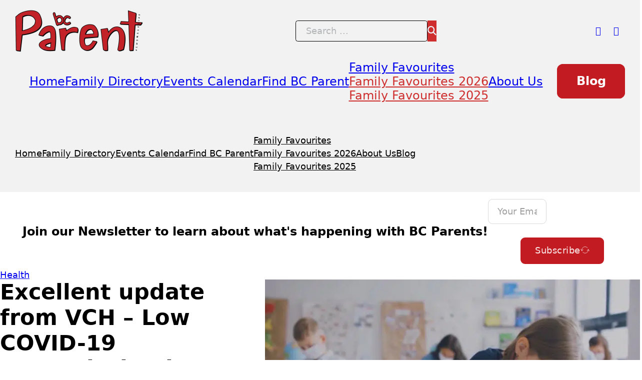

--- FILE ---
content_type: text/html; charset=UTF-8
request_url: https://bcparent.ca/low-covid-19-transmission-in-schools/
body_size: 70651
content:
<!DOCTYPE html>
<html lang="en-US" prefix="og: https://ogp.me/ns#">
<head>
<meta charset="UTF-8">
<meta name="viewport" content="width=device-width, initial-scale=1">
	<style>img:is([sizes="auto" i], [sizes^="auto," i]) { contain-intrinsic-size: 3000px 1500px }</style>
	<script id="cookieyes" type="text/javascript" src="https://cdn-cookieyes.com/client_data/9dc9406a26ef3f4793f9803f/script.js" defer></script>
<!-- Search Engine Optimization by Rank Math PRO - https://rankmath.com/ -->
<title>Excellent Update From VCH - Low COVID-19 Transmission In Schools - BC Parent Newsmagazine</title><style id="perfmatters-used-css">@font-face{font-family:"FontAwesome";src:url("https://bcparent.ca/wp-content/plugins/modern-events-calendar/assets/css/../fonts/fontawesome-webfont.eot?v=4.2.0");src:url("https://bcparent.ca/wp-content/plugins/modern-events-calendar/assets/css/../fonts/fontawesome-webfont.eot?#iefix&v=4.2.0") format("embedded-opentype"),url("https://bcparent.ca/wp-content/plugins/modern-events-calendar/assets/css/../fonts/fontawesome-webfont.woff?v=4.2.0") format("woff"),url("https://bcparent.ca/wp-content/plugins/modern-events-calendar/assets/css/../fonts/fontawesome-webfont.ttf?v=4.2.0") format("truetype"),url("https://bcparent.ca/wp-content/plugins/modern-events-calendar/assets/css/../fonts/fontawesome-webfont.svg?v=4.2.0#fontawesomeregular") format("svg");}@font-face{font-family:"simple-line-icons";src:url("https://bcparent.ca/wp-content/plugins/modern-events-calendar/assets/css/../fonts/Simple-Line-Icons.eot");src:url("https://bcparent.ca/wp-content/plugins/modern-events-calendar/assets/css/../fonts/Simple-Line-Icons.eot?#iefix") format("embedded-opentype"),url("https://bcparent.ca/wp-content/plugins/modern-events-calendar/assets/css/../fonts/Simple-Line-Icons.ttf") format("truetype"),url("https://bcparent.ca/wp-content/plugins/modern-events-calendar/assets/css/../fonts/Simple-Line-Icons.woff2") format("woff2"),url("https://bcparent.ca/wp-content/plugins/modern-events-calendar/assets/css/../fonts/Simple-Line-Icons.woff") format("woff"),url("https://bcparent.ca/wp-content/plugins/modern-events-calendar/assets/css/../fonts/Simple-Line-Icons.svg?#simple-line-icons") format("svg");}[class*="mec-fa-"],[class*="mec-li_"],[class*="mec-sl-"]{speak:none;font-style:normal;font-weight:normal;font-variant:normal;text-transform:none;line-height:1;-webkit-font-smoothing:antialiased;-moz-osx-font-smoothing:grayscale;}[class*="mec-fa-"]{font-family:FontAwesome;}[class*="mec-sl-"]{font-family:"simple-line-icons";}@-webkit-keyframes rotating{from{-ms-transform:rotate(0);-moz-transform:rotate(0);-webkit-transform:rotate(0);-o-transform:rotate(0);transform:rotate(0);}to{-ms-transform:rotate(360deg);-moz-transform:rotate(360deg);-webkit-transform:rotate(360deg);-o-transform:rotate(360deg);transform:rotate(360deg);}}@keyframes rotating{from{-ms-transform:rotate(0);-moz-transform:rotate(0);-webkit-transform:rotate(0);-o-transform:rotate(0);transform:rotate(0);}to{-ms-transform:rotate(360deg);-moz-transform:rotate(360deg);-webkit-transform:rotate(360deg);-o-transform:rotate(360deg);transform:rotate(360deg);}}@keyframes pulsate{0%{transform:scale(.1,.1);opacity:0;}50%{opacity:1;}100%{transform:scale(1.2,1.2);opacity:0;}}@keyframes mec-map-bounce{0%{opacity:0;transform:translateY(-2000px) rotate(-45deg);}60%{opacity:1;transform:translateY(30px) rotate(-45deg);}80%{transform:translateY(-10px) rotate(-45deg);}100%{transform:translateY(0) rotate(-45deg);}}@-webkit-keyframes asd{0%{z-index:2;}20%{z-index:4;}100%{z-index:4;}}@-moz-keyframes asd{0%{z-index:2;}20%{z-index:4;}100%{z-index:4;}}@-o-keyframes asd{0%{z-index:2;}20%{z-index:4;}100%{z-index:4;}}@keyframes asd{0%{z-index:2;}20%{z-index:4;}100%{z-index:4;}}@-webkit-keyframes turn{0%{-webkit-transform:rotatex(90deg);}100%{-webkit-transform:rotatex(0);}}@-moz-keyframes turn{0%{-moz-transform:rotatex(90deg);}100%{-moz-transform:rotatex(0);}}@-o-keyframes turn{0%{-o-transform:rotatex(90deg);}100%{-o-transform:rotatex(0);}}@keyframes turn{0%{transform:rotatex(90deg);}100%{transform:rotatex(0);}}@-webkit-keyframes turn2{0%{-webkit-transform:rotatex(0);}100%{-webkit-transform:rotatex(-90deg);}}@-moz-keyframes turn2{0%{-moz-transform:rotatex(0);}100%{-moz-transform:rotatex(-90deg);}}@-o-keyframes turn2{0%{-o-transform:rotatex(0);}100%{-o-transform:rotatex(-90deg);}}@keyframes turn2{0%{transform:rotatex(0);}100%{transform:rotatex(-90deg);}}@-webkit-keyframes show{0%{opacity:0;}100%{opacity:1;}}@-moz-keyframes show{0%{opacity:0;}100%{opacity:1;}}@-o-keyframes show{0%{opacity:0;}100%{opacity:1;}}@keyframes show{0%{opacity:0;}100%{opacity:1;}}@-webkit-keyframes hide{0%{opacity:1;}100%{opacity:0;}}@-moz-keyframes hide{0%{opacity:1;}100%{opacity:0;}}@-o-keyframes hide{0%{opacity:1;}100%{opacity:0;}}@keyframes hide{0%{opacity:1;}100%{opacity:0;}}@font-face{font-family:simple-line-icons;src:url("https://bcparent.ca/wp-content/plugins/modern-events-calendar/assets/css/../fonts/Simple-Line-Icons.eot?v=2.3.1");src:url("https://bcparent.ca/wp-content/plugins/modern-events-calendar/assets/css/../fonts/Simple-Line-Icons.eot?v=2.3.1#iefix") format("embedded-opentype"),url("https://bcparent.ca/wp-content/plugins/modern-events-calendar/assets/css/../fonts/Simple-Line-Icons.woff2?v=2.3.1") format("woff2"),url("https://bcparent.ca/wp-content/plugins/modern-events-calendar/assets/css/../fonts/Simple-Line-Icons.woff?v=2.3.1") format("woff"),url("https://bcparent.ca/wp-content/plugins/modern-events-calendar/assets/css/../fonts/Simple-Line-Icons.ttf?v=2.3.1") format("truetype"),url("https://bcparent.ca/wp-content/plugins/modern-events-calendar/assets/css/../fonts/Simple-Line-Icons.svg?v=2.3.1#simple-line-icons") format("svg");font-weight:400;font-style:normal;}[class*=mec-sl-]{font-family:simple-line-icons;speak:none;font-style:normal;font-weight:400;font-variant:normal;text-transform:none;line-height:1;-webkit-font-smoothing:antialiased;-moz-osx-font-smoothing:grayscale;}@-webkit-keyframes mecloader{0%{-webkit-transform:rotate(0);transform:rotate(0);}100%{-webkit-transform:rotate(360deg);transform:rotate(360deg);}}@keyframes mecloader{0%{-webkit-transform:rotate(0);transform:rotate(0);}100%{-webkit-transform:rotate(360deg);transform:rotate(360deg);}}@keyframes lds-ripple{0%{top:28px;left:28px;width:0;height:0;opacity:1;}100%{top:-1px;left:-1px;width:58px;height:58px;opacity:0;}}@keyframes checkbox-check{0%{width:0;height:0;border-color:#fff;transform:translate3d(0,0,0) rotate(45deg);}33%{width:6px;height:0;transform:translate3d(0,0,0) rotate(45deg);}100%{width:6px;height:12px;border-color:#fff;transform:translate3d(0,-12px,0) rotate(45deg);}}@keyframes tooltipster-fading{0%{opacity:0;}100%{opacity:1;}}@keyframes tooltipster-rotating{25%{transform:rotate(-2deg);}75%{transform:rotate(2deg);}100%{transform:rotate(0);}}@keyframes tooltipster-scaling{50%{transform:scale(1.1);}100%{transform:scale(1);}}@font-face{font-family:fcicons;src:url("[data-uri]") format("truetype");font-weight:400;font-style:normal;}:root{--fc-daygrid-event-dot-width:8px;--fc-list-event-dot-width:10px;--fc-list-event-hover-bg-color:#f5f5f5;}:root,.color-scheme--main{--action-hex:#c21c22;--action-hsl:358 75% 44%;--action-rgb:194 28 34;--action-r:194;--action-g:28;--action-b:34;--action-h:358;--action-s:75%;--action-l:44%;--action-hover-h:358;--action-hover-s:75%;--action-hover-l:50.6%;--action-ultra-light-h:358;--action-ultra-light-s:75%;--action-ultra-light-l:95%;--action-light-h:358;--action-light-s:75%;--action-light-l:85%;--action-semi-light-h:358;--action-semi-light-s:75%;--action-semi-light-l:65%;--action-semi-dark-h:358;--action-semi-dark-s:75%;--action-semi-dark-l:35%;--action-dark-h:358;--action-dark-s:75%;--action-dark-l:25%;--action-ultra-dark-h:358;--action-ultra-dark-s:75%;--action-ultra-dark-l:10%;--action-comp-h:538;--action-medium-h:358;--action-medium-s:75%;--action-medium-l:50%;--primary-hex:#cf2e2e;--primary-hsl:0 64% 50%;--primary-rgb:207 46 46;--primary-r:207;--primary-g:46;--primary-b:46;--primary-h:0;--primary-s:64%;--primary-l:50%;--primary-hover-h:0;--primary-hover-s:64%;--primary-hover-l:57.5%;--primary-ultra-light-h:0;--primary-ultra-light-s:64%;--primary-ultra-light-l:95%;--primary-light-h:0;--primary-light-s:64%;--primary-light-l:85%;--primary-semi-light-h:0;--primary-semi-light-s:64%;--primary-semi-light-l:65%;--primary-semi-dark-h:0;--primary-semi-dark-s:64%;--primary-semi-dark-l:35%;--primary-dark-h:0;--primary-dark-s:64%;--primary-dark-l:25%;--primary-ultra-dark-h:0;--primary-ultra-dark-s:64%;--primary-ultra-dark-l:10%;--primary-comp-h:180;--primary-medium-h:0;--primary-medium-s:64%;--primary-medium-l:50%;--secondary-hex:#54595f;--secondary-hsl:213 6% 35%;--secondary-rgb:84 89 95;--secondary-r:84;--secondary-g:89;--secondary-b:95;--secondary-h:213;--secondary-s:6%;--secondary-l:35%;--secondary-hover-h:213;--secondary-hover-s:6%;--secondary-hover-l:40.25%;--secondary-ultra-light-h:213;--secondary-ultra-light-s:6%;--secondary-ultra-light-l:95%;--secondary-light-h:213;--secondary-light-s:6%;--secondary-light-l:85%;--secondary-semi-light-h:213;--secondary-semi-light-s:6%;--secondary-semi-light-l:65%;--secondary-semi-dark-h:213;--secondary-semi-dark-s:6%;--secondary-semi-dark-l:35%;--secondary-dark-h:213;--secondary-dark-s:6%;--secondary-dark-l:25%;--secondary-ultra-dark-h:213;--secondary-ultra-dark-s:6%;--secondary-ultra-dark-l:10%;--secondary-comp-h:393;--secondary-medium-h:213;--secondary-medium-s:6%;--secondary-medium-l:50%;--accent-hex:#9cb4b4;--accent-hsl:180 14% 66%;--accent-rgb:156 180 180;--accent-r:156;--accent-g:180;--accent-b:180;--accent-h:180;--accent-s:14%;--accent-l:66%;--accent-hover-h:180;--accent-hover-s:14%;--accent-hover-l:75.9%;--accent-ultra-light-h:180;--accent-ultra-light-s:14%;--accent-ultra-light-l:95%;--accent-light-h:180;--accent-light-s:14%;--accent-light-l:85%;--accent-semi-light-h:180;--accent-semi-light-s:14%;--accent-semi-light-l:65%;--accent-semi-dark-h:180;--accent-semi-dark-s:14%;--accent-semi-dark-l:35%;--accent-dark-h:180;--accent-dark-s:14%;--accent-dark-l:25%;--accent-ultra-dark-h:180;--accent-ultra-dark-s:14%;--accent-ultra-dark-l:10%;--accent-comp-h:360;--accent-medium-h:180;--accent-medium-s:14%;--accent-medium-l:50%;--base-hex:#274060;--base-hsl:214 42% 26%;--base-rgb:39 64 96;--base-r:39;--base-g:64;--base-b:96;--base-h:214;--base-s:42%;--base-l:26%;--base-hover-h:214;--base-hover-s:42%;--base-hover-l:29.9%;--base-ultra-light-h:214;--base-ultra-light-s:42%;--base-ultra-light-l:95%;--base-light-h:214;--base-light-s:42%;--base-light-l:85%;--base-semi-light-h:214;--base-semi-light-s:42%;--base-semi-light-l:65%;--base-semi-dark-h:214;--base-semi-dark-s:42%;--base-semi-dark-l:35%;--base-dark-h:214;--base-dark-s:42%;--base-dark-l:25%;--base-ultra-dark-h:214;--base-ultra-dark-s:42%;--base-ultra-dark-l:10%;--base-comp-h:394;--base-medium-h:214;--base-medium-s:42%;--base-medium-l:50%;--shade-hex:#000;--shade-hsl:0 0% 0%;--shade-rgb:0 0 0;--shade-r:0;--shade-g:0;--shade-b:0;--shade-h:0;--shade-s:0%;--shade-l:0%;--shade-hover-h:0;--shade-hover-s:0%;--shade-hover-l:0%;--shade-ultra-light-h:0;--shade-ultra-light-s:0%;--shade-ultra-light-l:95%;--shade-light-h:0;--shade-light-s:0%;--shade-light-l:85%;--shade-semi-light-h:0;--shade-semi-light-s:0%;--shade-semi-light-l:65%;--shade-semi-dark-h:0;--shade-semi-dark-s:0%;--shade-semi-dark-l:35%;--shade-dark-h:0;--shade-dark-s:0%;--shade-dark-l:25%;--shade-ultra-dark-h:0;--shade-ultra-dark-s:0%;--shade-ultra-dark-l:10%;--shade-comp-h:180;--shade-medium-h:0;--shade-medium-s:0%;--shade-medium-l:50%;--neutral-hex:#000;--neutral-hsl:0 0% 0%;--neutral-rgb:0 0 0;--neutral-r:0;--neutral-g:0;--neutral-b:0;--neutral-h:0;--neutral-s:0%;--neutral-l:0%;--neutral-hover-h:0;--neutral-hover-s:0%;--neutral-hover-l:0%;--neutral-ultra-light-h:0;--neutral-ultra-light-s:0%;--neutral-ultra-light-l:95%;--neutral-light-h:0;--neutral-light-s:0%;--neutral-light-l:85%;--neutral-semi-light-h:0;--neutral-semi-light-s:0%;--neutral-semi-light-l:65%;--neutral-semi-dark-h:0;--neutral-semi-dark-s:0%;--neutral-semi-dark-l:35%;--neutral-dark-h:0;--neutral-dark-s:0%;--neutral-dark-l:25%;--neutral-ultra-dark-h:0;--neutral-ultra-dark-s:0%;--neutral-ultra-dark-l:10%;--neutral-comp-h:180;--neutral-medium-h:0;--neutral-medium-s:0%;--neutral-medium-l:50%;--danger-hex:#dc3545;--danger-hsl:354 70% 54%;--danger-rgb:220 53 69;--danger-r:220;--danger-g:53;--danger-b:69;--danger-h:354;--danger-s:70%;--danger-l:54%;--danger-hover-h:354;--danger-hover-s:71%;--danger-hover-l:62.1%;--danger-ultra-light-h:354;--danger-ultra-light-s:70%;--danger-ultra-light-l:95%;--danger-light-h:354;--danger-light-s:71%;--danger-light-l:85%;--danger-semi-light-h:354;--danger-semi-light-s:70%;--danger-semi-light-l:65%;--danger-semi-dark-h:354;--danger-semi-dark-s:70%;--danger-semi-dark-l:35%;--danger-dark-h:354;--danger-dark-s:71%;--danger-dark-l:15%;--danger-ultra-dark-h:354;--danger-ultra-dark-s:70%;--danger-ultra-dark-l:10%;--danger-comp-h:534;--danger-medium-h:354;--danger-medium-s:70%;--danger-medium-l:50%;--warning-hex:#ffc10a;--warning-hsl:45 100% 52%;--warning-rgb:255 193 10;--warning-r:255;--warning-g:193;--warning-b:10;--warning-h:45;--warning-s:100%;--warning-l:52%;--warning-hover-h:45;--warning-hover-s:100%;--warning-hover-l:59.8%;--warning-ultra-light-h:45;--warning-ultra-light-s:100%;--warning-ultra-light-l:95%;--warning-light-h:45;--warning-light-s:100%;--warning-light-l:85%;--warning-semi-light-h:45;--warning-semi-light-s:100%;--warning-semi-light-l:65%;--warning-semi-dark-h:45;--warning-semi-dark-s:100%;--warning-semi-dark-l:35%;--warning-dark-h:45;--warning-dark-s:100%;--warning-dark-l:15%;--warning-ultra-dark-h:45;--warning-ultra-dark-s:100%;--warning-ultra-dark-l:10%;--warning-comp-h:225;--warning-medium-h:45;--warning-medium-s:100%;--warning-medium-l:50%;--info-hex:#18a2b8;--info-hsl:188 77% 41%;--info-rgb:24 162 184;--info-r:24;--info-g:162;--info-b:184;--info-h:188;--info-s:77%;--info-l:41%;--info-hover-h:188;--info-hover-s:77%;--info-hover-l:47.15%;--info-ultra-light-h:188;--info-ultra-light-s:77%;--info-ultra-light-l:95%;--info-light-h:188;--info-light-s:77%;--info-light-l:85%;--info-semi-light-h:188;--info-semi-light-s:77%;--info-semi-light-l:65%;--info-semi-dark-h:188;--info-semi-dark-s:77%;--info-semi-dark-l:35%;--info-dark-h:188;--info-dark-s:77%;--info-dark-l:15%;--info-ultra-dark-h:188;--info-ultra-dark-s:77%;--info-ultra-dark-l:10%;--info-comp-h:368;--info-medium-h:188;--info-medium-s:77%;--info-medium-l:50%;--success-hex:#29a745;--success-hsl:133 61% 41%;--success-rgb:41 167 69;--success-r:41;--success-g:167;--success-b:69;--success-h:133;--success-s:61%;--success-l:41%;--success-hover-h:133;--success-hover-s:61%;--success-hover-l:47.15%;--success-ultra-light-h:133;--success-ultra-light-s:61%;--success-ultra-light-l:95%;--success-light-h:133;--success-light-s:61%;--success-light-l:85%;--success-semi-light-h:133;--success-semi-light-s:61%;--success-semi-light-l:65%;--success-semi-dark-h:133;--success-semi-dark-s:61%;--success-semi-dark-l:35%;--success-dark-h:133;--success-dark-s:61%;--success-dark-l:15%;--success-ultra-dark-h:133;--success-ultra-dark-s:61%;--success-ultra-dark-l:10%;--success-comp-h:313;--success-medium-h:133;--success-medium-s:61%;--success-medium-l:50%;--action:#c21c22;--action-hover:#e02329;--action-ultra-light:#fce9e9;--action-light:#f5bcbe;--action-semi-light:#e96367;--action-semi-dark:#9c161b;--action-dark:#701013;--action-ultra-dark:#2d0608;--action-comp:#1cc4bf;--action-medium:#df2026;--primary:#cf2e2e;--primary-hover:#d84d4d;--primary-ultra-light:#faeaea;--primary-light:#f1c0c0;--primary-semi-light:#df6d6d;--primary-semi-dark:#922020;--primary-dark:#691717;--primary-ultra-dark:#2a0909;--primary-comp:#2ed1d1;--primary-medium:#d12e2e;--secondary:#54595f;--secondary-hover:#60666d;--secondary-ultra-light:#f1f2f3;--secondary-light:#d6d9db;--secondary-semi-light:#a0a5ab;--secondary-semi-dark:#54595f;--secondary-dark:#3c3f44;--secondary-ultra-dark:#18191b;--secondary-comp:#5f5a54;--secondary-medium:#787f87;--accent:#9cb4b4;--accent-hover:#b9caca;--accent-ultra-light:#f0f4f4;--accent-light:#d3dede;--accent-semi-light:#99b2b2;--accent-semi-dark:#4d6666;--accent-dark:#374949;--accent-ultra-dark:#161d1d;--accent-comp:#b49c9c;--accent-medium:#6e9191;--base:#274060;--base-hover:#2c486c;--base-ultra-light:#edf2f8;--base-light:#c9d7e9;--base-semi-light:#80a1cb;--base-semi-dark:#34547f;--base-dark:#253c5b;--base-ultra-dark:#0f1824;--base-comp:#5e4626;--base-medium:#4a78b5;--shade:#000;--shade-hover:black;--shade-ultra-light:#f2f2f2;--shade-light:#d9d9d9;--shade-semi-light:#a6a6a6;--shade-semi-dark:#595959;--shade-dark:#404040;--shade-ultra-dark:#1a1a1a;--shade-comp:black;--shade-medium:gray;--neutral:#000;--neutral-hover:black;--neutral-ultra-light:#f2f2f2;--neutral-light:#d9d9d9;--neutral-semi-light:#a6a6a6;--neutral-semi-dark:#595959;--neutral-dark:#404040;--neutral-ultra-dark:#1a1a1a;--neutral-comp:black;--neutral-medium:gray;--white:#fff;--black:#000;--danger:#dc3545;--danger-hover:#e35a67;--danger-ultra-light:#fbe9eb;--danger-light:#f4bec3;--danger-semi-light:#e46774;--danger-semi-dark:#981b27;--danger-dark:#410b11;--danger-ultra-dark:#2b080b;--danger-comp:#38dccb;--danger-medium:#d92638;--warning:#ffc10a;--warning-hover:#ffcc32;--warning-ultra-light:#fff9e6;--warning-light:#ffecb3;--warning-semi-light:#ffd24d;--warning-semi-dark:#b38600;--warning-dark:#4d3900;--warning-ultra-dark:#332600;--warning-comp:#0a47ff;--warning-medium:#ffbf00;--info:#18a2b8;--info-hover:#1cbcd5;--info-ultra-light:#e8f9fc;--info-light:#bbeef6;--info-semi-light:#61d8ea;--info-semi-dark:#158c9e;--info-dark:#093c44;--info-ultra-dark:#06282d;--info-comp:#b92e18;--info-medium:#1dc7e2;--success:#29a745;--success-hover:#2fc24f;--success-ultra-light:#eafaee;--success-light:#c1f0cc;--success-semi-light:#6fdc87;--success-semi-dark:#23903a;--success-dark:#0f3e19;--success-ultra-dark:#0a2911;--success-comp:#a8298d;--success-medium:#32cd53;--action-trans-10:rgba(194,28,34,.1);--action-trans-20:rgba(194,28,34,.2);--action-trans-30:rgba(194,28,34,.3);--action-trans-40:rgba(194,28,34,.4);--action-trans-50:rgba(194,28,34,.5);--action-trans-60:rgba(194,28,34,.6);--action-trans-70:rgba(194,28,34,.7);--action-trans-80:rgba(194,28,34,.8);--action-trans-90:rgba(194,28,34,.9);--action-light-trans-10:rgba(245,188,190,.1);--action-light-trans-20:rgba(245,188,190,.2);--action-light-trans-30:rgba(245,188,190,.3);--action-light-trans-40:rgba(245,188,190,.4);--action-light-trans-50:rgba(245,188,190,.5);--action-light-trans-60:rgba(245,188,190,.6);--action-light-trans-70:rgba(245,188,190,.7);--action-light-trans-80:rgba(245,188,190,.8);--action-light-trans-90:rgba(245,188,190,.9);--action-dark-trans-10:rgba(112,16,19,.1);--action-dark-trans-20:rgba(112,16,19,.2);--action-dark-trans-30:rgba(112,16,19,.3);--action-dark-trans-40:rgba(112,16,19,.4);--action-dark-trans-50:rgba(112,16,19,.5);--action-dark-trans-60:rgba(112,16,19,.6);--action-dark-trans-70:rgba(112,16,19,.7);--action-dark-trans-80:rgba(112,16,19,.8);--action-dark-trans-90:rgba(112,16,19,.9);--action-ultra-dark-trans-10:rgba(45,6,8,.1);--action-ultra-dark-trans-20:rgba(45,6,8,.2);--action-ultra-dark-trans-30:rgba(45,6,8,.3);--action-ultra-dark-trans-40:rgba(45,6,8,.4);--action-ultra-dark-trans-50:rgba(45,6,8,.5);--action-ultra-dark-trans-60:rgba(45,6,8,.6);--action-ultra-dark-trans-70:rgba(45,6,8,.7);--action-ultra-dark-trans-80:rgba(45,6,8,.8);--action-ultra-dark-trans-90:rgba(45,6,8,.9);--primary-trans-10:rgba(207,46,46,.1);--primary-trans-20:rgba(207,46,46,.2);--primary-trans-30:rgba(207,46,46,.3);--primary-trans-40:rgba(207,46,46,.4);--primary-trans-50:rgba(207,46,46,.5);--primary-trans-60:rgba(207,46,46,.6);--primary-trans-70:rgba(207,46,46,.7);--primary-trans-80:rgba(207,46,46,.8);--primary-trans-90:rgba(207,46,46,.9);--primary-light-trans-10:rgba(241,192,192,.1);--primary-light-trans-20:rgba(241,192,192,.2);--primary-light-trans-30:rgba(241,192,192,.3);--primary-light-trans-40:rgba(241,192,192,.4);--primary-light-trans-50:rgba(241,192,192,.5);--primary-light-trans-60:rgba(241,192,192,.6);--primary-light-trans-70:rgba(241,192,192,.7);--primary-light-trans-80:rgba(241,192,192,.8);--primary-light-trans-90:rgba(241,192,192,.9);--primary-dark-trans-10:rgba(105,23,23,.1);--primary-dark-trans-20:rgba(105,23,23,.2);--primary-dark-trans-30:rgba(105,23,23,.3);--primary-dark-trans-40:rgba(105,23,23,.4);--primary-dark-trans-50:rgba(105,23,23,.5);--primary-dark-trans-60:rgba(105,23,23,.6);--primary-dark-trans-70:rgba(105,23,23,.7);--primary-dark-trans-80:rgba(105,23,23,.8);--primary-dark-trans-90:rgba(105,23,23,.9);--primary-ultra-dark-trans-10:rgba(42,9,9,.1);--primary-ultra-dark-trans-20:rgba(42,9,9,.2);--primary-ultra-dark-trans-30:rgba(42,9,9,.3);--primary-ultra-dark-trans-40:rgba(42,9,9,.4);--primary-ultra-dark-trans-50:rgba(42,9,9,.5);--primary-ultra-dark-trans-60:rgba(42,9,9,.6);--primary-ultra-dark-trans-70:rgba(42,9,9,.7);--primary-ultra-dark-trans-80:rgba(42,9,9,.8);--primary-ultra-dark-trans-90:rgba(42,9,9,.9);--secondary-trans-10:rgba(84,89,95,.1);--secondary-trans-20:rgba(84,89,95,.2);--secondary-trans-30:rgba(84,89,95,.3);--secondary-trans-40:rgba(84,89,95,.4);--secondary-trans-50:rgba(84,89,95,.5);--secondary-trans-60:rgba(84,89,95,.6);--secondary-trans-70:rgba(84,89,95,.7);--secondary-trans-80:rgba(84,89,95,.8);--secondary-trans-90:rgba(84,89,95,.9);--secondary-light-trans-10:rgba(214,217,219,.1);--secondary-light-trans-20:rgba(214,217,219,.2);--secondary-light-trans-30:rgba(214,217,219,.3);--secondary-light-trans-40:rgba(214,217,219,.4);--secondary-light-trans-50:rgba(214,217,219,.5);--secondary-light-trans-60:rgba(214,217,219,.6);--secondary-light-trans-70:rgba(214,217,219,.7);--secondary-light-trans-80:rgba(214,217,219,.8);--secondary-light-trans-90:rgba(214,217,219,.9);--secondary-dark-trans-10:rgba(60,63,68,.1);--secondary-dark-trans-20:rgba(60,63,68,.2);--secondary-dark-trans-30:rgba(60,63,68,.3);--secondary-dark-trans-40:rgba(60,63,68,.4);--secondary-dark-trans-50:rgba(60,63,68,.5);--secondary-dark-trans-60:rgba(60,63,68,.6);--secondary-dark-trans-70:rgba(60,63,68,.7);--secondary-dark-trans-80:rgba(60,63,68,.8);--secondary-dark-trans-90:rgba(60,63,68,.9);--secondary-ultra-dark-trans-10:rgba(24,25,27,.1);--secondary-ultra-dark-trans-20:rgba(24,25,27,.2);--secondary-ultra-dark-trans-30:rgba(24,25,27,.3);--secondary-ultra-dark-trans-40:rgba(24,25,27,.4);--secondary-ultra-dark-trans-50:rgba(24,25,27,.5);--secondary-ultra-dark-trans-60:rgba(24,25,27,.6);--secondary-ultra-dark-trans-70:rgba(24,25,27,.7);--secondary-ultra-dark-trans-80:rgba(24,25,27,.8);--secondary-ultra-dark-trans-90:rgba(24,25,27,.9);--accent-trans-10:rgba(156,180,180,.1);--accent-trans-20:rgba(156,180,180,.2);--accent-trans-30:rgba(156,180,180,.3);--accent-trans-40:rgba(156,180,180,.4);--accent-trans-50:rgba(156,180,180,.5);--accent-trans-60:rgba(156,180,180,.6);--accent-trans-70:rgba(156,180,180,.7);--accent-trans-80:rgba(156,180,180,.8);--accent-trans-90:rgba(156,180,180,.9);--accent-light-trans-10:rgba(211,222,222,.1);--accent-light-trans-20:rgba(211,222,222,.2);--accent-light-trans-30:rgba(211,222,222,.3);--accent-light-trans-40:rgba(211,222,222,.4);--accent-light-trans-50:rgba(211,222,222,.5);--accent-light-trans-60:rgba(211,222,222,.6);--accent-light-trans-70:rgba(211,222,222,.7);--accent-light-trans-80:rgba(211,222,222,.8);--accent-light-trans-90:rgba(211,222,222,.9);--accent-dark-trans-10:rgba(55,73,73,.1);--accent-dark-trans-20:rgba(55,73,73,.2);--accent-dark-trans-30:rgba(55,73,73,.3);--accent-dark-trans-40:rgba(55,73,73,.4);--accent-dark-trans-50:rgba(55,73,73,.5);--accent-dark-trans-60:rgba(55,73,73,.6);--accent-dark-trans-70:rgba(55,73,73,.7);--accent-dark-trans-80:rgba(55,73,73,.8);--accent-dark-trans-90:rgba(55,73,73,.9);--accent-ultra-dark-trans-10:rgba(22,29,29,.1);--accent-ultra-dark-trans-20:rgba(22,29,29,.2);--accent-ultra-dark-trans-30:rgba(22,29,29,.3);--accent-ultra-dark-trans-40:rgba(22,29,29,.4);--accent-ultra-dark-trans-50:rgba(22,29,29,.5);--accent-ultra-dark-trans-60:rgba(22,29,29,.6);--accent-ultra-dark-trans-70:rgba(22,29,29,.7);--accent-ultra-dark-trans-80:rgba(22,29,29,.8);--accent-ultra-dark-trans-90:rgba(22,29,29,.9);--base-trans-10:rgba(39,64,96,.1);--base-trans-20:rgba(39,64,96,.2);--base-trans-30:rgba(39,64,96,.3);--base-trans-40:rgba(39,64,96,.4);--base-trans-50:rgba(39,64,96,.5);--base-trans-60:rgba(39,64,96,.6);--base-trans-70:rgba(39,64,96,.7);--base-trans-80:rgba(39,64,96,.8);--base-trans-90:rgba(39,64,96,.9);--base-light-trans-10:rgba(201,215,233,.1);--base-light-trans-20:rgba(201,215,233,.2);--base-light-trans-30:rgba(201,215,233,.3);--base-light-trans-40:rgba(201,215,233,.4);--base-light-trans-50:rgba(201,215,233,.5);--base-light-trans-60:rgba(201,215,233,.6);--base-light-trans-70:rgba(201,215,233,.7);--base-light-trans-80:rgba(201,215,233,.8);--base-light-trans-90:rgba(201,215,233,.9);--base-dark-trans-10:rgba(37,60,91,.1);--base-dark-trans-20:rgba(37,60,91,.2);--base-dark-trans-30:rgba(37,60,91,.3);--base-dark-trans-40:rgba(37,60,91,.4);--base-dark-trans-50:rgba(37,60,91,.5);--base-dark-trans-60:rgba(37,60,91,.6);--base-dark-trans-70:rgba(37,60,91,.7);--base-dark-trans-80:rgba(37,60,91,.8);--base-dark-trans-90:rgba(37,60,91,.9);--base-ultra-dark-trans-10:rgba(15,24,36,.1);--base-ultra-dark-trans-20:rgba(15,24,36,.2);--base-ultra-dark-trans-30:rgba(15,24,36,.3);--base-ultra-dark-trans-40:rgba(15,24,36,.4);--base-ultra-dark-trans-50:rgba(15,24,36,.5);--base-ultra-dark-trans-60:rgba(15,24,36,.6);--base-ultra-dark-trans-70:rgba(15,24,36,.7);--base-ultra-dark-trans-80:rgba(15,24,36,.8);--base-ultra-dark-trans-90:rgba(15,24,36,.9);--shade-trans-10:rgba(0,0,0,.1);--shade-trans-20:rgba(0,0,0,.2);--shade-trans-30:rgba(0,0,0,.3);--shade-trans-40:rgba(0,0,0,.4);--shade-trans-50:rgba(0,0,0,.5);--shade-trans-60:rgba(0,0,0,.6);--shade-trans-70:rgba(0,0,0,.7);--shade-trans-80:rgba(0,0,0,.8);--shade-trans-90:rgba(0,0,0,.9);--shade-light-trans-10:rgba(217,217,217,.1);--shade-light-trans-20:rgba(217,217,217,.2);--shade-light-trans-30:rgba(217,217,217,.3);--shade-light-trans-40:rgba(217,217,217,.4);--shade-light-trans-50:rgba(217,217,217,.5);--shade-light-trans-60:rgba(217,217,217,.6);--shade-light-trans-70:rgba(217,217,217,.7);--shade-light-trans-80:rgba(217,217,217,.8);--shade-light-trans-90:rgba(217,217,217,.9);--shade-dark-trans-10:rgba(64,64,64,.1);--shade-dark-trans-20:rgba(64,64,64,.2);--shade-dark-trans-30:rgba(64,64,64,.3);--shade-dark-trans-40:rgba(64,64,64,.4);--shade-dark-trans-50:rgba(64,64,64,.5);--shade-dark-trans-60:rgba(64,64,64,.6);--shade-dark-trans-70:rgba(64,64,64,.7);--shade-dark-trans-80:rgba(64,64,64,.8);--shade-dark-trans-90:rgba(64,64,64,.9);--shade-ultra-dark-trans-10:rgba(26,26,26,.1);--shade-ultra-dark-trans-20:rgba(26,26,26,.2);--shade-ultra-dark-trans-30:rgba(26,26,26,.3);--shade-ultra-dark-trans-40:rgba(26,26,26,.4);--shade-ultra-dark-trans-50:rgba(26,26,26,.5);--shade-ultra-dark-trans-60:rgba(26,26,26,.6);--shade-ultra-dark-trans-70:rgba(26,26,26,.7);--shade-ultra-dark-trans-80:rgba(26,26,26,.8);--shade-ultra-dark-trans-90:rgba(26,26,26,.9);--neutral-trans-10:rgba(0,0,0,.1);--neutral-trans-20:rgba(0,0,0,.2);--neutral-trans-30:rgba(0,0,0,.3);--neutral-trans-40:rgba(0,0,0,.4);--neutral-trans-50:rgba(0,0,0,.5);--neutral-trans-60:rgba(0,0,0,.6);--neutral-trans-70:rgba(0,0,0,.7);--neutral-trans-80:rgba(0,0,0,.8);--neutral-trans-90:rgba(0,0,0,.9);--neutral-light-trans-10:rgba(217,217,217,.1);--neutral-light-trans-20:rgba(217,217,217,.2);--neutral-light-trans-30:rgba(217,217,217,.3);--neutral-light-trans-40:rgba(217,217,217,.4);--neutral-light-trans-50:rgba(217,217,217,.5);--neutral-light-trans-60:rgba(217,217,217,.6);--neutral-light-trans-70:rgba(217,217,217,.7);--neutral-light-trans-80:rgba(217,217,217,.8);--neutral-light-trans-90:rgba(217,217,217,.9);--neutral-dark-trans-10:rgba(64,64,64,.1);--neutral-dark-trans-20:rgba(64,64,64,.2);--neutral-dark-trans-30:rgba(64,64,64,.3);--neutral-dark-trans-40:rgba(64,64,64,.4);--neutral-dark-trans-50:rgba(64,64,64,.5);--neutral-dark-trans-60:rgba(64,64,64,.6);--neutral-dark-trans-70:rgba(64,64,64,.7);--neutral-dark-trans-80:rgba(64,64,64,.8);--neutral-dark-trans-90:rgba(64,64,64,.9);--neutral-ultra-dark-trans-10:rgba(26,26,26,.1);--neutral-ultra-dark-trans-20:rgba(26,26,26,.2);--neutral-ultra-dark-trans-30:rgba(26,26,26,.3);--neutral-ultra-dark-trans-40:rgba(26,26,26,.4);--neutral-ultra-dark-trans-50:rgba(26,26,26,.5);--neutral-ultra-dark-trans-60:rgba(26,26,26,.6);--neutral-ultra-dark-trans-70:rgba(26,26,26,.7);--neutral-ultra-dark-trans-80:rgba(26,26,26,.8);--neutral-ultra-dark-trans-90:rgba(26,26,26,.9);--white-trans-10:rgba(255,255,255,.1);--white-trans-20:rgba(255,255,255,.2);--white-trans-30:rgba(255,255,255,.3);--white-trans-40:rgba(255,255,255,.4);--white-trans-50:rgba(255,255,255,.5);--white-trans-60:rgba(255,255,255,.6);--white-trans-70:rgba(255,255,255,.7);--white-trans-80:rgba(255,255,255,.8);--white-trans-90:rgba(255,255,255,.9);--black-trans-10:rgba(0,0,0,.1);--black-trans-20:rgba(0,0,0,.2);--black-trans-30:rgba(0,0,0,.3);--black-trans-40:rgba(0,0,0,.4);--black-trans-50:rgba(0,0,0,.5);--black-trans-60:rgba(0,0,0,.6);--black-trans-70:rgba(0,0,0,.7);--black-trans-80:rgba(0,0,0,.8);--black-trans-90:rgba(0,0,0,.9);--danger-trans-10:rgba(220,53,69,.1);--danger-trans-20:rgba(220,53,69,.2);--danger-trans-30:rgba(220,53,69,.3);--danger-trans-40:rgba(220,53,69,.4);--danger-trans-50:rgba(220,53,69,.5);--danger-trans-60:rgba(220,53,69,.6);--danger-trans-70:rgba(220,53,69,.7);--danger-trans-80:rgba(220,53,69,.8);--danger-trans-90:rgba(220,53,69,.9);--danger-light-trans-10:rgba(244,190,195,.1);--danger-light-trans-20:rgba(244,190,195,.2);--danger-light-trans-30:rgba(244,190,195,.3);--danger-light-trans-40:rgba(244,190,195,.4);--danger-light-trans-50:rgba(244,190,195,.5);--danger-light-trans-60:rgba(244,190,195,.6);--danger-light-trans-70:rgba(244,190,195,.7);--danger-light-trans-80:rgba(244,190,195,.8);--danger-light-trans-90:rgba(244,190,195,.9);--danger-dark-trans-10:rgba(65,11,17,.1);--danger-dark-trans-20:rgba(65,11,17,.2);--danger-dark-trans-30:rgba(65,11,17,.3);--danger-dark-trans-40:rgba(65,11,17,.4);--danger-dark-trans-50:rgba(65,11,17,.5);--danger-dark-trans-60:rgba(65,11,17,.6);--danger-dark-trans-70:rgba(65,11,17,.7);--danger-dark-trans-80:rgba(65,11,17,.8);--danger-dark-trans-90:rgba(65,11,17,.9);--danger-ultra-dark-trans-10:rgba(43,8,11,.1);--danger-ultra-dark-trans-20:rgba(43,8,11,.2);--danger-ultra-dark-trans-30:rgba(43,8,11,.3);--danger-ultra-dark-trans-40:rgba(43,8,11,.4);--danger-ultra-dark-trans-50:rgba(43,8,11,.5);--danger-ultra-dark-trans-60:rgba(43,8,11,.6);--danger-ultra-dark-trans-70:rgba(43,8,11,.7);--danger-ultra-dark-trans-80:rgba(43,8,11,.8);--danger-ultra-dark-trans-90:rgba(43,8,11,.9);--warning-trans-10:rgba(255,193,10,.1);--warning-trans-20:rgba(255,193,10,.2);--warning-trans-30:rgba(255,193,10,.3);--warning-trans-40:rgba(255,193,10,.4);--warning-trans-50:rgba(255,193,10,.5);--warning-trans-60:rgba(255,193,10,.6);--warning-trans-70:rgba(255,193,10,.7);--warning-trans-80:rgba(255,193,10,.8);--warning-trans-90:rgba(255,193,10,.9);--warning-light-trans-10:rgba(255,236,179,.1);--warning-light-trans-20:rgba(255,236,179,.2);--warning-light-trans-30:rgba(255,236,179,.3);--warning-light-trans-40:rgba(255,236,179,.4);--warning-light-trans-50:rgba(255,236,179,.5);--warning-light-trans-60:rgba(255,236,179,.6);--warning-light-trans-70:rgba(255,236,179,.7);--warning-light-trans-80:rgba(255,236,179,.8);--warning-light-trans-90:rgba(255,236,179,.9);--warning-dark-trans-10:rgba(77,57,0,.1);--warning-dark-trans-20:rgba(77,57,0,.2);--warning-dark-trans-30:rgba(77,57,0,.3);--warning-dark-trans-40:rgba(77,57,0,.4);--warning-dark-trans-50:rgba(77,57,0,.5);--warning-dark-trans-60:rgba(77,57,0,.6);--warning-dark-trans-70:rgba(77,57,0,.7);--warning-dark-trans-80:rgba(77,57,0,.8);--warning-dark-trans-90:rgba(77,57,0,.9);--warning-ultra-dark-trans-10:rgba(51,38,0,.1);--warning-ultra-dark-trans-20:rgba(51,38,0,.2);--warning-ultra-dark-trans-30:rgba(51,38,0,.3);--warning-ultra-dark-trans-40:rgba(51,38,0,.4);--warning-ultra-dark-trans-50:rgba(51,38,0,.5);--warning-ultra-dark-trans-60:rgba(51,38,0,.6);--warning-ultra-dark-trans-70:rgba(51,38,0,.7);--warning-ultra-dark-trans-80:rgba(51,38,0,.8);--warning-ultra-dark-trans-90:rgba(51,38,0,.9);--info-trans-10:rgba(24,162,184,.1);--info-trans-20:rgba(24,162,184,.2);--info-trans-30:rgba(24,162,184,.3);--info-trans-40:rgba(24,162,184,.4);--info-trans-50:rgba(24,162,184,.5);--info-trans-60:rgba(24,162,184,.6);--info-trans-70:rgba(24,162,184,.7);--info-trans-80:rgba(24,162,184,.8);--info-trans-90:rgba(24,162,184,.9);--info-light-trans-10:rgba(187,238,246,.1);--info-light-trans-20:rgba(187,238,246,.2);--info-light-trans-30:rgba(187,238,246,.3);--info-light-trans-40:rgba(187,238,246,.4);--info-light-trans-50:rgba(187,238,246,.5);--info-light-trans-60:rgba(187,238,246,.6);--info-light-trans-70:rgba(187,238,246,.7);--info-light-trans-80:rgba(187,238,246,.8);--info-light-trans-90:rgba(187,238,246,.9);--info-dark-trans-10:rgba(9,60,68,.1);--info-dark-trans-20:rgba(9,60,68,.2);--info-dark-trans-30:rgba(9,60,68,.3);--info-dark-trans-40:rgba(9,60,68,.4);--info-dark-trans-50:rgba(9,60,68,.5);--info-dark-trans-60:rgba(9,60,68,.6);--info-dark-trans-70:rgba(9,60,68,.7);--info-dark-trans-80:rgba(9,60,68,.8);--info-dark-trans-90:rgba(9,60,68,.9);--info-ultra-dark-trans-10:rgba(6,40,45,.1);--info-ultra-dark-trans-20:rgba(6,40,45,.2);--info-ultra-dark-trans-30:rgba(6,40,45,.3);--info-ultra-dark-trans-40:rgba(6,40,45,.4);--info-ultra-dark-trans-50:rgba(6,40,45,.5);--info-ultra-dark-trans-60:rgba(6,40,45,.6);--info-ultra-dark-trans-70:rgba(6,40,45,.7);--info-ultra-dark-trans-80:rgba(6,40,45,.8);--info-ultra-dark-trans-90:rgba(6,40,45,.9);--success-trans-10:rgba(41,167,69,.1);--success-trans-20:rgba(41,167,69,.2);--success-trans-30:rgba(41,167,69,.3);--success-trans-40:rgba(41,167,69,.4);--success-trans-50:rgba(41,167,69,.5);--success-trans-60:rgba(41,167,69,.6);--success-trans-70:rgba(41,167,69,.7);--success-trans-80:rgba(41,167,69,.8);--success-trans-90:rgba(41,167,69,.9);--success-light-trans-10:rgba(193,240,204,.1);--success-light-trans-20:rgba(193,240,204,.2);--success-light-trans-30:rgba(193,240,204,.3);--success-light-trans-40:rgba(193,240,204,.4);--success-light-trans-50:rgba(193,240,204,.5);--success-light-trans-60:rgba(193,240,204,.6);--success-light-trans-70:rgba(193,240,204,.7);--success-light-trans-80:rgba(193,240,204,.8);--success-light-trans-90:rgba(193,240,204,.9);--success-dark-trans-10:rgba(15,62,25,.1);--success-dark-trans-20:rgba(15,62,25,.2);--success-dark-trans-30:rgba(15,62,25,.3);--success-dark-trans-40:rgba(15,62,25,.4);--success-dark-trans-50:rgba(15,62,25,.5);--success-dark-trans-60:rgba(15,62,25,.6);--success-dark-trans-70:rgba(15,62,25,.7);--success-dark-trans-80:rgba(15,62,25,.8);--success-dark-trans-90:rgba(15,62,25,.9);--success-ultra-dark-trans-10:rgba(10,41,17,.1);--success-ultra-dark-trans-20:rgba(10,41,17,.2);--success-ultra-dark-trans-30:rgba(10,41,17,.3);--success-ultra-dark-trans-40:rgba(10,41,17,.4);--success-ultra-dark-trans-50:rgba(10,41,17,.5);--success-ultra-dark-trans-60:rgba(10,41,17,.6);--success-ultra-dark-trans-70:rgba(10,41,17,.7);--success-ultra-dark-trans-80:rgba(10,41,17,.8);--success-ultra-dark-trans-90:rgba(10,41,17,.9);--shade-white:#fff;--shade-black:#000;--bg-ultra-light:var(--shade-ultra-light);--bg-light:var(--neutral-ultra-light);--bg-dark:var(--neutral-ultra-dark);--bg-ultra-dark:var(--shade-ultra-dark);--text-light:var(--shade-ultra-light);--text-light-muted:var(--neutral-light);--text-dark:var(--shade-ultra-dark);--text-dark-muted:var(--neutral-dark);--body-bg-color:var(--white);--body-color:var(--black);}:root{--on:initial;--section-padding-x:2.4rem;--section-padding-block:var(--section-space-m);--section-gutter:2.4rem;--gutter:2.4rem;--text-xs:1.26rem;--text-s:1.42rem;--text-m:1.8rem;--text-l:2.025rem;--text-xl:2.28rem;--text-xxl:2.565rem;--root-font-size:62.5%;--h6:1.26rem;--h5:1.42rem;--h4:1.8rem;--h3:2.025rem;--h2:2.28rem;--h1:2.565rem;--space-xs:1.896rem;--space-s:2.133rem;--space-m:2.4rem;--space-l:2.7rem;--space-xl:3.038rem;--space-xxl:3.42rem;--section-space-xs:3.84rem;--section-space-s:4.8rem;--section-space-m:6rem;--section-space-l:7.5rem;--section-space-xl:9.375rem;--section-space-xxl:11.719rem;--content-width:128rem;--content-width-safe:min(var(--content-width),calc(100% - var(--gutter) * 2));--width-xs:calc(var(--content-width) * .1);--width-s:calc(var(--content-width) * .2);--width-m:calc(var(--content-width) * .4);--width-l:calc(var(--content-width) * .6);--width-xl:calc(var(--content-width) * .8);--width-xxl:calc(var(--content-width) * .9);--width-vp-max:calc(var(--content-width) * 1);--width-content:calc(var(--content-width) * 1);--width-full:calc(var(--content-width) * 100%);--width-10:calc(var(--content-width) * .1);--width-20:calc(var(--content-width) * .2);--width-30:calc(var(--content-width) * .3);--width-40:calc(var(--content-width) * .4);--width-50:calc(var(--content-width) * .5);--width-60:calc(var(--content-width) * .6);--width-70:calc(var(--content-width) * .7);--width-80:calc(var(--content-width) * .8);--width-90:calc(var(--content-width) * .9);--focus-color:var(--action);--focus-width:.2rem;--focus-offset:.25em;--box-shadow-m:0 4px 4px -10px rgba(0,0,0,.04),0 13px 13px -10px rgba(0,0,0,.06),0 40px 60px -10px rgba(0,0,0,.08);--box-shadow-l:0 2.7px 3.6px -5px rgba(0,0,0,.04),0 7.5px 10px -5px rgba(0,0,0,.06),0 18px 24.1px -5px rgba(0,0,0,.08),0 60px 80px -5px rgba(0,0,0,.1);--box-shadow-xl:2.8px 2.8px 2.2px rgba(0,0,0,.02),0 6.7px 5.3px -5px rgba(0,0,0,.04),0 12.5px 10px -5px rgba(0,0,0,.06),0 22.3px 17.9px -5px rgba(0,0,0,.08),0 41.8px 33.4px -5px rgba(0,0,0,.1),0 80px 80px -5px rgba(0,0,0,.105);--box-shadow-1:0 4px 4px -10px rgba(0,0,0,.04),0 13px 13px -10px rgba(0,0,0,.06),0 40px 60px -10px rgba(0,0,0,.08);--box-shadow-2:0 2.7px 3.6px -5px rgba(0,0,0,.04),0 7.5px 10px -5px rgba(0,0,0,.06),0 18px 24.1px -5px rgba(0,0,0,.08),0 60px 80px -5px rgba(0,0,0,.1);--box-shadow-3:2.8px 2.8px 2.2px rgba(0,0,0,.02),0 6.7px 5.3px -5px rgba(0,0,0,.04),0 12.5px 10px -5px rgba(0,0,0,.06),0 22.3px 17.9px -5px rgba(0,0,0,.08),0 41.8px 33.4px -5px rgba(0,0,0,.1),0 80px 80px -5px rgba(0,0,0,.105);--admin-bar-height:var(--wp-admin--admin-bar--height,0px);--text-xxl-line-height:1.5;--text-xl-line-height:1.5;--text-l-line-height:1.5;--text-m-line-height:calc(6px + 2ex);--text-m-max-width:100%;--text-s-line-height:1.5;--text-xs-line-height:1.5;--base-text-lh:calc(6px + 2ex);--heading-line-height:calc(4px + 2ex);--heading-font-weight:700;--heading-text-wrap:pretty;--base-heading-lh:calc(4px + 2ex);--h1-line-height:1.2;--h2-line-height:1.7;--h3-line-height:1.7;--h4-line-height:calc(4px + 2ex);--h5-line-height:1.2;--h6-line-height:1.2;--text-color:var(--black);--text-line-height:calc(6px + 2ex);--text-text-wrap:pretty;}:root{--grid-1:repeat(1,minmax(0,1fr));--grid-2:repeat(2,minmax(0,1fr));--grid-3:repeat(3,minmax(0,1fr));--grid-4:repeat(4,minmax(0,1fr));--grid-5:repeat(5,minmax(0,1fr));--grid-6:repeat(6,minmax(0,1fr));--grid-7:repeat(7,minmax(0,1fr));--grid-8:repeat(8,minmax(0,1fr));--grid-9:repeat(9,minmax(0,1fr));--grid-10:repeat(10,minmax(0,1fr));--grid-11:repeat(11,minmax(0,1fr));--grid-12:repeat(12,minmax(0,1fr));--grid-1-2:minmax(0,1fr) minmax(0,2fr);--grid-1-3:minmax(0,1fr) minmax(0,3fr);--grid-2-1:minmax(0,2fr) minmax(0,1fr);--grid-2-3:minmax(0,2fr) minmax(0,3fr);--grid-3-1:minmax(0,3fr) minmax(0,1fr);--grid-3-2:minmax(0,3fr) minmax(0,2fr);}:root{}:root{--header-height:0rem;--header-height-xl:0rem;--header-height-l:0rem;--header-height-m:0rem;--header-height-s:0rem;}@media (max-width: 1280px){:root{--header-height:var(--header-height-xl);}}@media (max-width: 992px){:root{--header-height:var(--header-height-l);}}@media (max-width: 768px){:root{--header-height:var(--header-height-m);}}@media (max-width: 480px){:root{--header-height:var(--header-height-s);}}:root{--option-primary-btn-outline:on;--option-secondary-btn-outline:on;--btn-padding-block:.75em;--btn-padding-inline:1.5em;--btn-min-width:20rem;--btn-line-height:1;--btn-font-weight:600;--btn-font-style:normal;--btn-text-decoration:none;--btn-text-decoration-hover:none;--btn-letter-spacing:0;--btn-text-transform:none;--btn-border-width:.25rem;--btn-outline-border-width:.25rem;--btn-border-style:solid;--btn-border-radius:.5em;--btn-justify-content:center;--btn-text-align:center;}:root{--btn-border-size:.25rem;--btn-radius:.5em;--outline-btn-border-size:.25rem;--btn-pad-x:1.5em;--btn-pad-y:.75em;--btn-text-style:normal;--btn-weight:600;--btn-width:20;}:root{--link-color:var(--action);--link-color-hover:var(--action-hover);--link-transition:var(--transition);--link-decoration:none;--link-decoration-hover:inherit;--link-underline-offset:auto;--link-weight:400;}:root{--col-width-s:13rem;--col-width-m:25rem;--col-width-l:38rem;--col-rule-width-s:.1em;--col-rule-width-m:.3em;--col-rule-width-l:.5em;}:root{--sticky-s:2.5%;--sticky-m:5%;--sticky-l:10%;}:root{--content-gap:var(--space-m);--fr-content-gap:var(--space-m);--container-gap:var(--space-xl);--fr-container-gap:var(--space-xl);--grid-gap:var(--space-m);--fr-grid-gap:var(--space-m);--bg-ultra-light-text:var(--text-dark);--bg-light-text:var(--text-dark);--bg-dark-text:var(--text-light);--bg-ultra-dark-text:var(--text-light);--bg-ultra-light-heading:var(--text-dark);--bg-light-heading:var(--text-dark);--bg-dark-heading:var(--text-light);--bg-ultra-dark-heading:var(--text-light);--bg-ultra-light-button:primary;--bg-light-button:primary;--bg-dark-button:primary;--bg-ultra-dark-button:primary;}:root{--radius:1rem;--radius-50:50%;--radius-circle:50vw;--radius-none:0;--radius-xs:.4444444444rem;--radius-s:.6666666667rem;--radius-m:1rem;--radius-l:1.5rem;--radius-xl:2.25rem;--radius-xxl:3.375rem;--border-size:1px;--border-width:1px;--border-style:solid;--border-color-dark:var(--black-trans-20);--border-color-light:var(--white-trans-20);--border:var(--border-size) var(--border-style) var(--border-color-dark);--border-light:var(--border-size) var(--border-style) var(--border-color-light);--border-dark:var(--border-size) var(--border-style) var(--border-color-dark);}:root{--divider-size:1px;--divider-style:solid;--divider-inline-size:100%;--divider-gap:var(--content-gap);--divider-color-dark:var(--black-trans-20);--divider-color-light:var(--white-trans-20);--divider:var(--divider-size) var(--divider-style) var(--divider-color-dark);--divider-light:var(--divider-size) var(--divider-style) var(--divider-color-light);--divider-dark:var(--divider-size) var(--divider-style) var(--divider-color-dark);}:root{--transition-duration:.3s;--transition-timing:ease-in-out;--transition-delay:0s;--transition:background var(--transition-duration) var(--transition-timing) var(--transition-delay),color var(--transition-duration) var(--transition-timing) var(--transition-delay),border var(--transition-duration) var(--transition-timing) var(--transition-delay);}[id]{scroll-margin-top:var(--offset,0);}html{font-size:var(--root-font-size) !important;}:root{interpolate-size:allow-keywords;}*,*::before,*::after{box-sizing:border-box;}body{min-block-size:100vh;}input,button,textarea,select{font:inherit;}:where(dd){margin-inline-start:0;}.hidden-accessible{position:absolute !important;inline-size:1px !important;block-size:1px !important;padding:0;margin:-1px;overflow:hidden;clip-path:rect(0,0,0,0);white-space:nowrap;border:0;}@media (prefers-reduced-motion: reduce){html:focus-within{scroll-behavior:auto;}*,*::before,*::after{-webkit-animation-duration:.01ms !important;animation-duration:.01ms !important;-webkit-animation-iteration-count:1 !important;animation-iteration-count:1 !important;transition-duration:.01ms !important;scroll-behavior:auto !important;}}body:not(:has([data-sticky-header="0"]),.content-offset--off) .acss-offset-content:not(.panel-content) > *:first-child > *:first-child:not(.bricks-shape-divider){margin-block-start:var(--header-height);}:where(section:not(section section)){padding-block:var(--section-padding-block);padding-inline:var(--gutter);}.smart-spacing-normalize :where(p,h1,h2,h3,h4,h5,h6,ul,ol,li){margin-block:0;}.smart-spacing-preview > * + :where(h1,h2,h3,h4,h5,h6),.smart-spacing.smart-spacing > * + :where(h1,h2,h3,h4,h5,h6){margin-block-start:var(--heading-spacing,var(--flow-spacing,initial));margin-block-end:0;}.smart-spacing-preview > :is(* + ul,* + ol),.smart-spacing.smart-spacing > :is(* + ul,* + ol){margin-block:var(--list-spacing,var(--flow-spacing,initial));}.smart-spacing-preview > :is(ul,ol),.smart-spacing.smart-spacing > :is(ul,ol){padding-inline-start:var(--list-indent-spacing,var(--flow-spacing,initial));}.smart-spacing-preview > :is(ul,ol) :is(ul,ol) li,.smart-spacing.smart-spacing > :is(ul,ol) :is(ul,ol) li{margin-block-start:var(--nested-list-item-spacing,var(--list-item-spacing,initial));}.smart-spacing-preview > :is(figure,blockquote,ul,ol) + *,.smart-spacing.smart-spacing > :is(figure,blockquote,ul,ol) + *{--paragraph-spacing:0;--flow-spacing:0;}.smart-spacing--off.smart-spacing--off :where(p,h1,h2,h3,h4,h5,h6,ul,ol,li){margin-block:0;}:not(.woocommerce-checkout) [class*="woocommerce"] * + p > * + *{margin-block-start:var(--flow-spacing,initial);margin-block-end:0;}:not(.woocommerce-checkout) [class*="woocommerce"] * + p > * + :where(h1,h2,h3,h4,h5,h6){margin-block-start:var(--heading-spacing,var(--flow-spacing,initial));margin-block-end:0;}:not(.woocommerce-checkout) [class*="woocommerce"] * + p > :where(* + h2){margin-block-start:var(--h2-spacing,var(--heading-spacing));margin-block-end:0;}:not(.woocommerce-checkout) [class*="woocommerce"] * + p > :where(* + h3){margin-block-start:var(--h3-spacing,var(--heading-spacing));margin-block-end:0;}:not(.woocommerce-checkout) [class*="woocommerce"] * + p > :where(* + h4){margin-block-start:var(--h4-spacing,var(--heading-spacing));margin-block-end:0;}:not(.woocommerce-checkout) [class*="woocommerce"] * + p > :where(* + h5){margin-block-start:var(--h5-spacing,var(--heading-spacing));margin-block-end:0;}:not(.woocommerce-checkout) [class*="woocommerce"] * + p > :where(* + h6){margin-block-start:var(--h6-spacing,var(--heading-spacing));margin-block-end:0;}:not(.woocommerce-checkout) [class*="woocommerce"] * + p > * + p{margin-block-start:var(--paragraph-spacing,var(--flow-spacing,initial));margin-block-end:0;}:not(.woocommerce-checkout) [class*="woocommerce"] * + p > :is(* + ul,* + ol){margin-block:var(--list-spacing,var(--flow-spacing,initial));}:not(.woocommerce-checkout) [class*="woocommerce"] * + p > :is(ul,ol){padding-inline-start:var(--list-indent-spacing,var(--flow-spacing,initial));}:not(.woocommerce-checkout) [class*="woocommerce"] * + p > ul * + li,:not(.woocommerce-checkout) [class*="woocommerce"] * + p > ol * + li{margin-block-start:var(--list-item-spacing,var(--flow-spacing,initial));margin-block-end:0;}:not(.woocommerce-checkout) [class*="woocommerce"] * + p > ul ul,:not(.woocommerce-checkout) [class*="woocommerce"] * + p > ol ol,:not(.woocommerce-checkout) [class*="woocommerce"] * + p > ul ol,:not(.woocommerce-checkout) [class*="woocommerce"] * + p > ol ul{margin-block:var(--nested-list-spacing,var(--list-item-spacing,initial));padding-inline-start:var(--nested-list-indent-spacing,initial);}:not(.woocommerce-checkout) [class*="woocommerce"] * + p > :is(ul,ol) :is(ul,ol) li{margin-block-start:var(--nested-list-item-spacing,var(--list-item-spacing,initial));}:not(.woocommerce-checkout) [class*="woocommerce"] * + p > * + figure,:not(.woocommerce-checkout) [class*="woocommerce"] * + p > * + picture{margin-block:var(--figure-spacing,var(--flow-spacing,initial));}:not(.woocommerce-checkout) [class*="woocommerce"] * + p > :is(figure,blockquote,ul,ol) + *{--paragraph-spacing:0;--flow-spacing:0;}.bg--primary-ultra-light{background-color:var(--primary-ultra-light);}.text--light.text--light,.text--light.text--light :where(:is(h1,h2,h3,h4,h5,h6)){color:var(--text-light);}.text--light-muted.text--light-muted,.text--light-muted.text--light-muted :where(:is(h1,h2,h3,h4,h5,h6)){color:var(--text-light-muted);}.text--dark.text--dark,.text--dark.text--dark :where(:is(h1,h2,h3,h4,h5,h6)){color:var(--text-dark);}.text--dark-muted.text--dark-muted,.text--dark-muted.text--dark-muted :where(:is(h1,h2,h3,h4,h5,h6)){color:var(--text-dark-muted);}:root,.color-scheme--main{--bg-ultra-light-text:var(--text-dark);--bg-light-text:var(--text-dark);--bg-dark-text:var(--text-light);--bg-ultra-dark-text:var(--text-light);--bg-ultra-light-heading:var(--text-dark);--bg-light-heading:var(--text-dark);--bg-dark-heading:var(--text-light);--bg-ultra-dark-heading:var(--text-light);}:where(.bg--ultra-light),:where(.bg--ultra-light) :is(h1,h2,h3,h4,h5,h6){color:var(--bg-ultra-light-text);}:where(.bg--light),:where(.bg--light) :is(h1,h2,h3,h4,h5,h6){color:var(--bg-light-text);}:where(.bg--dark),:where(.bg--dark) :is(h1,h2,h3,h4,h5,h6){color:var(--bg-dark-text);}:where(.bg--ultra-dark),:where(.bg--ultra-dark) :is(h1,h2,h3,h4,h5,h6){color:var(--bg-ultra-dark-text);}.bg--ultra-light :where(h1,h2,h3,h4,h5,h6){--heading-color:var(--bg-ultra-light-heading);--h1-color:var(--bg-ultra-light-heading);--h2-color:var(--bg-ultra-light-heading);--h3-color:var(--bg-ultra-light-heading);--h4-color:var(--bg-ultra-light-heading);--h5-color:var(--bg-ultra-light-heading);--h6-color:var(--bg-ultra-light-heading);color:var(--bg-ultra-light-heading);}.bg--light :where(h1,h2,h3,h4,h5,h6){--heading-color:var(--bg-light-heading);--h1-color:var(--bg-light-heading);--h2-color:var(--bg-light-heading);--h3-color:var(--bg-light-heading);--h4-color:var(--bg-light-heading);--h5-color:var(--bg-light-heading);--h6-color:var(--bg-light-heading);color:var(--bg-light-heading);}.bg--dark :where(h1,h2,h3,h4,h5,h6){--heading-color:var(--bg-dark-heading);--h1-color:var(--bg-dark-heading);--h2-color:var(--bg-dark-heading);--h3-color:var(--bg-dark-heading);--h4-color:var(--bg-dark-heading);--h5-color:var(--bg-dark-heading);--h6-color:var(--bg-dark-heading);color:var(--bg-dark-heading);}.bg--ultra-dark :where(h1,h2,h3,h4,h5,h6){--heading-color:var(--bg-ultra-dark-heading);--h1-color:var(--bg-ultra-dark-heading);--h2-color:var(--bg-ultra-dark-heading);--h3-color:var(--bg-ultra-dark-heading);--h4-color:var(--bg-ultra-dark-heading);--h5-color:var(--bg-ultra-dark-heading);--h6-color:var(--bg-ultra-dark-heading);color:var(--bg-ultra-dark-heading);}[class*="overlay--"]{position:relative;z-index:0;}[class*="overlay--"]::before{content:"";background:var(--overlay-background);position:absolute;inset:0;z-index:-1;}figure[class*="overlay--"]::before{z-index:0;}.text--action.text--action,.text--action.text--action :where(:is(h1,h2,h3,h4,h5,h6)){color:var(--action);}.text--action-hover.text--action-hover,.text--action-hover.text--action-hover :where(:is(h1,h2,h3,h4,h5,h6)){color:var(--action-hover);}.text--action-ultra-light.text--action-ultra-light,.text--action-ultra-light.text--action-ultra-light :where(:is(h1,h2,h3,h4,h5,h6)){color:var(--action-ultra-light);}.text--action-light.text--action-light,.text--action-light.text--action-light :where(:is(h1,h2,h3,h4,h5,h6)){color:var(--action-light);}.text--action-semi-light.text--action-semi-light,.text--action-semi-light.text--action-semi-light :where(:is(h1,h2,h3,h4,h5,h6)){color:var(--action-semi-light);}.text--action-semi-dark.text--action-semi-dark,.text--action-semi-dark.text--action-semi-dark :where(:is(h1,h2,h3,h4,h5,h6)){color:var(--action-semi-dark);}.text--action-dark.text--action-dark,.text--action-dark.text--action-dark :where(:is(h1,h2,h3,h4,h5,h6)){color:var(--action-dark);}.text--action-ultra-dark.text--action-ultra-dark,.text--action-ultra-dark.text--action-ultra-dark :where(:is(h1,h2,h3,h4,h5,h6)){color:var(--action-ultra-dark);}.text--action-comp.text--action-comp,.text--action-comp.text--action-comp :where(:is(h1,h2,h3,h4,h5,h6)){color:var(--action-comp);}.text--action-medium.text--action-medium,.text--action-medium.text--action-medium :where(:is(h1,h2,h3,h4,h5,h6)){color:var(--action-medium);}.text--primary.text--primary,.text--primary.text--primary :where(:is(h1,h2,h3,h4,h5,h6)){color:var(--primary);}.text--primary-hover.text--primary-hover,.text--primary-hover.text--primary-hover :where(:is(h1,h2,h3,h4,h5,h6)){color:var(--primary-hover);}.text--primary-ultra-light.text--primary-ultra-light,.text--primary-ultra-light.text--primary-ultra-light :where(:is(h1,h2,h3,h4,h5,h6)){color:var(--primary-ultra-light);}.text--primary-light.text--primary-light,.text--primary-light.text--primary-light :where(:is(h1,h2,h3,h4,h5,h6)){color:var(--primary-light);}.text--primary-semi-light.text--primary-semi-light,.text--primary-semi-light.text--primary-semi-light :where(:is(h1,h2,h3,h4,h5,h6)){color:var(--primary-semi-light);}.text--primary-semi-dark.text--primary-semi-dark,.text--primary-semi-dark.text--primary-semi-dark :where(:is(h1,h2,h3,h4,h5,h6)){color:var(--primary-semi-dark);}.text--primary-dark.text--primary-dark,.text--primary-dark.text--primary-dark :where(:is(h1,h2,h3,h4,h5,h6)){color:var(--primary-dark);}.text--primary-ultra-dark.text--primary-ultra-dark,.text--primary-ultra-dark.text--primary-ultra-dark :where(:is(h1,h2,h3,h4,h5,h6)){color:var(--primary-ultra-dark);}.text--primary-comp.text--primary-comp,.text--primary-comp.text--primary-comp :where(:is(h1,h2,h3,h4,h5,h6)){color:var(--primary-comp);}.text--primary-medium.text--primary-medium,.text--primary-medium.text--primary-medium :where(:is(h1,h2,h3,h4,h5,h6)){color:var(--primary-medium);}.text--secondary.text--secondary,.text--secondary.text--secondary :where(:is(h1,h2,h3,h4,h5,h6)){color:var(--secondary);}.text--secondary-hover.text--secondary-hover,.text--secondary-hover.text--secondary-hover :where(:is(h1,h2,h3,h4,h5,h6)){color:var(--secondary-hover);}.text--secondary-ultra-light.text--secondary-ultra-light,.text--secondary-ultra-light.text--secondary-ultra-light :where(:is(h1,h2,h3,h4,h5,h6)){color:var(--secondary-ultra-light);}.text--secondary-light.text--secondary-light,.text--secondary-light.text--secondary-light :where(:is(h1,h2,h3,h4,h5,h6)){color:var(--secondary-light);}.text--secondary-semi-light.text--secondary-semi-light,.text--secondary-semi-light.text--secondary-semi-light :where(:is(h1,h2,h3,h4,h5,h6)){color:var(--secondary-semi-light);}.text--secondary-semi-dark.text--secondary-semi-dark,.text--secondary-semi-dark.text--secondary-semi-dark :where(:is(h1,h2,h3,h4,h5,h6)){color:var(--secondary-semi-dark);}.text--secondary-dark.text--secondary-dark,.text--secondary-dark.text--secondary-dark :where(:is(h1,h2,h3,h4,h5,h6)){color:var(--secondary-dark);}.text--secondary-ultra-dark.text--secondary-ultra-dark,.text--secondary-ultra-dark.text--secondary-ultra-dark :where(:is(h1,h2,h3,h4,h5,h6)){color:var(--secondary-ultra-dark);}.text--secondary-comp.text--secondary-comp,.text--secondary-comp.text--secondary-comp :where(:is(h1,h2,h3,h4,h5,h6)){color:var(--secondary-comp);}.text--secondary-medium.text--secondary-medium,.text--secondary-medium.text--secondary-medium :where(:is(h1,h2,h3,h4,h5,h6)){color:var(--secondary-medium);}.text--accent.text--accent,.text--accent.text--accent :where(:is(h1,h2,h3,h4,h5,h6)){color:var(--accent);}.text--accent-hover.text--accent-hover,.text--accent-hover.text--accent-hover :where(:is(h1,h2,h3,h4,h5,h6)){color:var(--accent-hover);}.text--accent-ultra-light.text--accent-ultra-light,.text--accent-ultra-light.text--accent-ultra-light :where(:is(h1,h2,h3,h4,h5,h6)){color:var(--accent-ultra-light);}.text--accent-light.text--accent-light,.text--accent-light.text--accent-light :where(:is(h1,h2,h3,h4,h5,h6)){color:var(--accent-light);}.text--accent-semi-light.text--accent-semi-light,.text--accent-semi-light.text--accent-semi-light :where(:is(h1,h2,h3,h4,h5,h6)){color:var(--accent-semi-light);}.text--accent-semi-dark.text--accent-semi-dark,.text--accent-semi-dark.text--accent-semi-dark :where(:is(h1,h2,h3,h4,h5,h6)){color:var(--accent-semi-dark);}.text--accent-dark.text--accent-dark,.text--accent-dark.text--accent-dark :where(:is(h1,h2,h3,h4,h5,h6)){color:var(--accent-dark);}.text--accent-ultra-dark.text--accent-ultra-dark,.text--accent-ultra-dark.text--accent-ultra-dark :where(:is(h1,h2,h3,h4,h5,h6)){color:var(--accent-ultra-dark);}.text--accent-comp.text--accent-comp,.text--accent-comp.text--accent-comp :where(:is(h1,h2,h3,h4,h5,h6)){color:var(--accent-comp);}.text--accent-medium.text--accent-medium,.text--accent-medium.text--accent-medium :where(:is(h1,h2,h3,h4,h5,h6)){color:var(--accent-medium);}.text--base.text--base,.text--base.text--base :where(:is(h1,h2,h3,h4,h5,h6)){color:var(--base);}.text--base-hover.text--base-hover,.text--base-hover.text--base-hover :where(:is(h1,h2,h3,h4,h5,h6)){color:var(--base-hover);}.text--base-ultra-light.text--base-ultra-light,.text--base-ultra-light.text--base-ultra-light :where(:is(h1,h2,h3,h4,h5,h6)){color:var(--base-ultra-light);}.text--base-light.text--base-light,.text--base-light.text--base-light :where(:is(h1,h2,h3,h4,h5,h6)){color:var(--base-light);}.text--base-semi-light.text--base-semi-light,.text--base-semi-light.text--base-semi-light :where(:is(h1,h2,h3,h4,h5,h6)){color:var(--base-semi-light);}.text--base-semi-dark.text--base-semi-dark,.text--base-semi-dark.text--base-semi-dark :where(:is(h1,h2,h3,h4,h5,h6)){color:var(--base-semi-dark);}.text--base-dark.text--base-dark,.text--base-dark.text--base-dark :where(:is(h1,h2,h3,h4,h5,h6)){color:var(--base-dark);}.text--base-ultra-dark.text--base-ultra-dark,.text--base-ultra-dark.text--base-ultra-dark :where(:is(h1,h2,h3,h4,h5,h6)){color:var(--base-ultra-dark);}.text--base-comp.text--base-comp,.text--base-comp.text--base-comp :where(:is(h1,h2,h3,h4,h5,h6)){color:var(--base-comp);}.text--base-medium.text--base-medium,.text--base-medium.text--base-medium :where(:is(h1,h2,h3,h4,h5,h6)){color:var(--base-medium);}.text--shade.text--shade,.text--shade.text--shade :where(:is(h1,h2,h3,h4,h5,h6)){color:var(--shade);}.text--shade-hover.text--shade-hover,.text--shade-hover.text--shade-hover :where(:is(h1,h2,h3,h4,h5,h6)){color:var(--shade-hover);}.text--shade-ultra-light.text--shade-ultra-light,.text--shade-ultra-light.text--shade-ultra-light :where(:is(h1,h2,h3,h4,h5,h6)){color:var(--shade-ultra-light);}.text--shade-light.text--shade-light,.text--shade-light.text--shade-light :where(:is(h1,h2,h3,h4,h5,h6)){color:var(--shade-light);}.text--shade-semi-light.text--shade-semi-light,.text--shade-semi-light.text--shade-semi-light :where(:is(h1,h2,h3,h4,h5,h6)){color:var(--shade-semi-light);}.text--shade-semi-dark.text--shade-semi-dark,.text--shade-semi-dark.text--shade-semi-dark :where(:is(h1,h2,h3,h4,h5,h6)){color:var(--shade-semi-dark);}.text--shade-dark.text--shade-dark,.text--shade-dark.text--shade-dark :where(:is(h1,h2,h3,h4,h5,h6)){color:var(--shade-dark);}.text--shade-ultra-dark.text--shade-ultra-dark,.text--shade-ultra-dark.text--shade-ultra-dark :where(:is(h1,h2,h3,h4,h5,h6)){color:var(--shade-ultra-dark);}.text--shade-comp.text--shade-comp,.text--shade-comp.text--shade-comp :where(:is(h1,h2,h3,h4,h5,h6)){color:var(--shade-comp);}.text--shade-medium.text--shade-medium,.text--shade-medium.text--shade-medium :where(:is(h1,h2,h3,h4,h5,h6)){color:var(--shade-medium);}.text--neutral.text--neutral,.text--neutral.text--neutral :where(:is(h1,h2,h3,h4,h5,h6)){color:var(--neutral);}.text--neutral-hover.text--neutral-hover,.text--neutral-hover.text--neutral-hover :where(:is(h1,h2,h3,h4,h5,h6)){color:var(--neutral-hover);}.text--neutral-ultra-light.text--neutral-ultra-light,.text--neutral-ultra-light.text--neutral-ultra-light :where(:is(h1,h2,h3,h4,h5,h6)){color:var(--neutral-ultra-light);}.text--neutral-light.text--neutral-light,.text--neutral-light.text--neutral-light :where(:is(h1,h2,h3,h4,h5,h6)){color:var(--neutral-light);}.text--neutral-semi-light.text--neutral-semi-light,.text--neutral-semi-light.text--neutral-semi-light :where(:is(h1,h2,h3,h4,h5,h6)){color:var(--neutral-semi-light);}.text--neutral-semi-dark.text--neutral-semi-dark,.text--neutral-semi-dark.text--neutral-semi-dark :where(:is(h1,h2,h3,h4,h5,h6)){color:var(--neutral-semi-dark);}.text--neutral-dark.text--neutral-dark,.text--neutral-dark.text--neutral-dark :where(:is(h1,h2,h3,h4,h5,h6)){color:var(--neutral-dark);}.text--neutral-ultra-dark.text--neutral-ultra-dark,.text--neutral-ultra-dark.text--neutral-ultra-dark :where(:is(h1,h2,h3,h4,h5,h6)){color:var(--neutral-ultra-dark);}.text--neutral-comp.text--neutral-comp,.text--neutral-comp.text--neutral-comp :where(:is(h1,h2,h3,h4,h5,h6)){color:var(--neutral-comp);}.text--neutral-medium.text--neutral-medium,.text--neutral-medium.text--neutral-medium :where(:is(h1,h2,h3,h4,h5,h6)){color:var(--neutral-medium);}.text--white.text--white,.text--white.text--white :where(:is(h1,h2,h3,h4,h5,h6)){color:var(--white);}.text--black.text--black,.text--black.text--black :where(:is(h1,h2,h3,h4,h5,h6)){color:var(--black);}.text--danger.text--danger,.text--danger.text--danger :where(:is(h1,h2,h3,h4,h5,h6)){color:var(--danger);}.text--danger-hover.text--danger-hover,.text--danger-hover.text--danger-hover :where(:is(h1,h2,h3,h4,h5,h6)){color:var(--danger-hover);}.text--danger-ultra-light.text--danger-ultra-light,.text--danger-ultra-light.text--danger-ultra-light :where(:is(h1,h2,h3,h4,h5,h6)){color:var(--danger-ultra-light);}.text--danger-light.text--danger-light,.text--danger-light.text--danger-light :where(:is(h1,h2,h3,h4,h5,h6)){color:var(--danger-light);}.text--danger-semi-light.text--danger-semi-light,.text--danger-semi-light.text--danger-semi-light :where(:is(h1,h2,h3,h4,h5,h6)){color:var(--danger-semi-light);}.text--danger-semi-dark.text--danger-semi-dark,.text--danger-semi-dark.text--danger-semi-dark :where(:is(h1,h2,h3,h4,h5,h6)){color:var(--danger-semi-dark);}.text--danger-dark.text--danger-dark,.text--danger-dark.text--danger-dark :where(:is(h1,h2,h3,h4,h5,h6)){color:var(--danger-dark);}.text--danger-ultra-dark.text--danger-ultra-dark,.text--danger-ultra-dark.text--danger-ultra-dark :where(:is(h1,h2,h3,h4,h5,h6)){color:var(--danger-ultra-dark);}.text--danger-comp.text--danger-comp,.text--danger-comp.text--danger-comp :where(:is(h1,h2,h3,h4,h5,h6)){color:var(--danger-comp);}.text--danger-medium.text--danger-medium,.text--danger-medium.text--danger-medium :where(:is(h1,h2,h3,h4,h5,h6)){color:var(--danger-medium);}.text--warning.text--warning,.text--warning.text--warning :where(:is(h1,h2,h3,h4,h5,h6)){color:var(--warning);}.text--warning-hover.text--warning-hover,.text--warning-hover.text--warning-hover :where(:is(h1,h2,h3,h4,h5,h6)){color:var(--warning-hover);}.text--warning-ultra-light.text--warning-ultra-light,.text--warning-ultra-light.text--warning-ultra-light :where(:is(h1,h2,h3,h4,h5,h6)){color:var(--warning-ultra-light);}.text--warning-light.text--warning-light,.text--warning-light.text--warning-light :where(:is(h1,h2,h3,h4,h5,h6)){color:var(--warning-light);}.text--warning-semi-light.text--warning-semi-light,.text--warning-semi-light.text--warning-semi-light :where(:is(h1,h2,h3,h4,h5,h6)){color:var(--warning-semi-light);}.text--warning-semi-dark.text--warning-semi-dark,.text--warning-semi-dark.text--warning-semi-dark :where(:is(h1,h2,h3,h4,h5,h6)){color:var(--warning-semi-dark);}.text--warning-dark.text--warning-dark,.text--warning-dark.text--warning-dark :where(:is(h1,h2,h3,h4,h5,h6)){color:var(--warning-dark);}.text--warning-ultra-dark.text--warning-ultra-dark,.text--warning-ultra-dark.text--warning-ultra-dark :where(:is(h1,h2,h3,h4,h5,h6)){color:var(--warning-ultra-dark);}.text--warning-comp.text--warning-comp,.text--warning-comp.text--warning-comp :where(:is(h1,h2,h3,h4,h5,h6)){color:var(--warning-comp);}.text--warning-medium.text--warning-medium,.text--warning-medium.text--warning-medium :where(:is(h1,h2,h3,h4,h5,h6)){color:var(--warning-medium);}.text--info.text--info,.text--info.text--info :where(:is(h1,h2,h3,h4,h5,h6)){color:var(--info);}.text--info-hover.text--info-hover,.text--info-hover.text--info-hover :where(:is(h1,h2,h3,h4,h5,h6)){color:var(--info-hover);}.text--info-ultra-light.text--info-ultra-light,.text--info-ultra-light.text--info-ultra-light :where(:is(h1,h2,h3,h4,h5,h6)){color:var(--info-ultra-light);}.text--info-light.text--info-light,.text--info-light.text--info-light :where(:is(h1,h2,h3,h4,h5,h6)){color:var(--info-light);}.text--info-semi-light.text--info-semi-light,.text--info-semi-light.text--info-semi-light :where(:is(h1,h2,h3,h4,h5,h6)){color:var(--info-semi-light);}.text--info-semi-dark.text--info-semi-dark,.text--info-semi-dark.text--info-semi-dark :where(:is(h1,h2,h3,h4,h5,h6)){color:var(--info-semi-dark);}.text--info-dark.text--info-dark,.text--info-dark.text--info-dark :where(:is(h1,h2,h3,h4,h5,h6)){color:var(--info-dark);}.text--info-ultra-dark.text--info-ultra-dark,.text--info-ultra-dark.text--info-ultra-dark :where(:is(h1,h2,h3,h4,h5,h6)){color:var(--info-ultra-dark);}.text--info-comp.text--info-comp,.text--info-comp.text--info-comp :where(:is(h1,h2,h3,h4,h5,h6)){color:var(--info-comp);}.text--info-medium.text--info-medium,.text--info-medium.text--info-medium :where(:is(h1,h2,h3,h4,h5,h6)){color:var(--info-medium);}.text--success.text--success,.text--success.text--success :where(:is(h1,h2,h3,h4,h5,h6)){color:var(--success);}.text--success-hover.text--success-hover,.text--success-hover.text--success-hover :where(:is(h1,h2,h3,h4,h5,h6)){color:var(--success-hover);}.text--success-ultra-light.text--success-ultra-light,.text--success-ultra-light.text--success-ultra-light :where(:is(h1,h2,h3,h4,h5,h6)){color:var(--success-ultra-light);}.text--success-light.text--success-light,.text--success-light.text--success-light :where(:is(h1,h2,h3,h4,h5,h6)){color:var(--success-light);}.text--success-semi-light.text--success-semi-light,.text--success-semi-light.text--success-semi-light :where(:is(h1,h2,h3,h4,h5,h6)){color:var(--success-semi-light);}.text--success-semi-dark.text--success-semi-dark,.text--success-semi-dark.text--success-semi-dark :where(:is(h1,h2,h3,h4,h5,h6)){color:var(--success-semi-dark);}.text--success-dark.text--success-dark,.text--success-dark.text--success-dark :where(:is(h1,h2,h3,h4,h5,h6)){color:var(--success-dark);}.text--success-ultra-dark.text--success-ultra-dark,.text--success-ultra-dark.text--success-ultra-dark :where(:is(h1,h2,h3,h4,h5,h6)){color:var(--success-ultra-dark);}.text--success-comp.text--success-comp,.text--success-comp.text--success-comp :where(:is(h1,h2,h3,h4,h5,h6)){color:var(--success-comp);}.text--success-medium.text--success-medium,.text--success-medium.text--success-medium :where(:is(h1,h2,h3,h4,h5,h6)){color:var(--success-medium);}:is(.text--xxl,.text--xl,.text--l,.text--m,.text--s,.text--xs),:is(.text--xxl,.text--xl,.text--l,.text--m,.text--s,.text--xs) > :is(p,ol li,ul li){line-height:var(--text-line-height);text-wrap:var(--text-text-wrap);}.text--xxl,.text--xxl > :is(p,ol li,ul li){font-size:var(--text-xxl);line-height:var(--text-xxl-line-height);}.text--xl,.text--xl > :is(p,ol li,ul li){font-size:var(--text-xl);line-height:var(--text-xl-line-height);}.text--l,.text--l > :is(p,ol li,ul li){font-size:var(--text-l);line-height:var(--text-l-line-height);}.text--m,.text--m > :is(p,ol li,ul li){font-size:var(--text-m);line-height:var(--text-m-line-height);max-width:var(--text-m-max-width);}.text--s,.text--s > :is(p,ol li,ul li){font-size:var(--text-s);line-height:var(--text-s-line-height);}.text--xs,.text--xs > :is(p,ol li,ul li){font-size:var(--text-xs);line-height:var(--text-xs-line-height);}.h3.h3,.h--3.h--3{font-size:var(--h3);line-height:var(--h3-line-height);}[class*="line-clamp--"]{overflow:hidden;display:-webkit-box;-webkit-box-orient:vertical;-webkit-line-clamp:var(--line-count);}@media (max-width: 1280px){[class*="breakout--"]:not(.breakout--full){inline-size:100% !important;max-inline-size:100% !important;margin:0 !important;}}[class*="center--"]:where(:not([class*="self"]))[class*="center--"]:where(:not([class*="self"])){display:flex;flex-direction:column;align-items:var(--align-items,initial);align-content:var(--align-content,initial);justify-items:var(--justify-items,initial);justify-content:var(--justify-content,initial);text-align:var(--text-align,inherit);}[class*="object-fit--"],[class*="object-fit--"] img{-o-object-position:var(--object-position,50% 50%);object-position:var(--object-position,50% 50%);}:is([class*="col-count--"],[class*="col-width--"]){display:block !important;}[class*="col-"] > *{break-inside:avoid;}:where([class*="masonry--"] > *){break-inside:avoid;width:100%;}[class*="masonry"]:is([class*="gap--"],[class*="row-gap--"],[class*="content-gap"],[class*="container-gap"],[class*="grid-gap"],[class*="fr-content-gap"],[class*="fr-container-gap"],[class*="fr-grid-gap"]) > *{margin-block-end:var(--row-gap);}.content-grid:is([class*="padding--"],[class*="section--"],[class*="header--"]){padding-inline:0;}.content-grid:is([class*="pad--"],[class*="pad-section--"],[class*="pad-header--"]){padding-inline:0;}.grid--3-2{display:grid !important;grid-template-columns:minmax(0,3fr) minmax(0,2fr);inline-size:100%;}@media (max-width: 992px){.grid--l-1{grid-template-columns:repeat(1,minmax(0,1fr));}.grid--l-1 > *{grid-column:1 !important;}}[class*="grid--auto"]:where(:not([class*="rows"])){display:grid !important;gap:var(--grid-gap);inline-size:100%;--min:calc(( var(--content-width) - ( ( var(--column-count) - 1 ) * var(--grid-gap) ) ) / var(--column-count)) * .7;--column-count:1;--grid-template-columns:repeat(auto-fit,minmax(var(--min-formula),1fr));grid-template-columns:var(--grid-template-columns);}[class*="grid--auto"]:where(:not([class*="rows"])) > *{min-width:0;max-width:100%;overflow-wrap:break-word;}:is(.grid--auto-2,.grid--auto-3,.grid--auto-4,.grid--auto-5,.grid--auto-6,.grid--auto-7,.grid--auto-8,.grid--auto-9,.grid--auto-10,.grid--auto-11,.grid--auto-12):where(.grid--auto-rows){display:grid !important;gap:var(--grid-gap);inline-size:100%;--min:calc(( var(--content-width) - ( ( var(--column-count) - 1 ) * var(--grid-gap) ) ) / var(--column-count)) * .7;--column-count:1;--grid-template-columns:repeat(auto-fit,minmax(var(--min-formula),1fr));grid-template-columns:var(--grid-template-columns);}:is(.grid--auto-2,.grid--auto-3,.grid--auto-4,.grid--auto-5,.grid--auto-6,.grid--auto-7,.grid--auto-8,.grid--auto-9,.grid--auto-10,.grid--auto-11,.grid--auto-12):where(.grid--auto-rows) > *{min-width:0;max-width:100%;overflow-wrap:break-word;}.grid--auto-3{--column-count:3;}.align-content--center.align-content--center{align-content:center;}.align-items--center.align-items--center{align-items:center;}.stretch.stretch{align-content:stretch;align-items:stretch;justify-content:stretch;justify-items:stretch;}.width--s:not([class*="breakout--"]){inline-size:calc(var(--content-width) * .2);max-inline-size:100%;}figure[class*="width--"] img{inline-size:100%;}[class*="aspect--"]{aspect-ratio:var(--aspect-ratio);}img[class*="aspect--"]{-o-object-fit:var(--object-fit,cover);object-fit:var(--object-fit,cover);}figure[class*="aspect--"] img{inline-size:100%;block-size:100%;}@supports not (aspect-ratio: 1.7777777778){[class*="aspect--"]::before{float:left;padding-top:var(--aspect-fallback-value);content:"";}[class*="aspect--"]::after{display:block;content:"";clear:both;}}ul.list--none,ol.list--none,.list--none > ul,.list--none > ol{list-style:none;padding-inline-start:0;list-style-type:none;-webkit-margin-before:0em;margin-block-start:0em;margin-block-end:0;}:has(> .ribbon){position:relative;overflow:hidden;}@supports (font-size: calc(1vw + 2vw)){:root{--text-xs:calc(1.1rem + ( 0 * ( ( 100vw - 32rem ) / 96 ) ));--text-s:calc(1.2rem + ( 0 * ( ( 100vw - 32rem ) / 96 ) ));--text-m:calc(1.6rem + ( .2 * ( ( 100vw - 32rem ) / 96 ) ));--text-l:calc(1.92rem + ( .4794 * ( ( 100vw - 32rem ) / 96 ) ));--text-xl:calc(2.304rem + ( .8944002 * ( ( 100vw - 32rem ) / 96 ) ));--text-xxl:calc(2.7648rem + ( 1.4986674666 * ( ( 100vw - 32rem ) / 96 ) ));--h6:calc(1.1rem + ( 0 * ( ( 100vw - 32rem ) / 96 ) ));--h5:calc(1.2rem + ( 0 * ( ( 100vw - 32rem ) / 96 ) ));--h4:calc(1.6rem + ( .2 * ( ( 100vw - 32rem ) / 96 ) ));--h3:calc(1.92rem + ( .4794 * ( ( 100vw - 32rem ) / 96 ) ));--h2:calc(2.304rem + ( .8944002 * ( ( 100vw - 32rem ) / 96 ) ));--h1:calc(2.7648rem + ( 1.4986674666 * ( ( 100vw - 32rem ) / 96 ) ));}@media (min-width: 1281px){:root{--text-xs:1.1rem;--text-s:1.2rem;--text-m:1.8rem;--text-l:2.3994rem;--text-xl:3.1984002rem;--text-xxl:4.2634674666rem;--h6:1.1rem;--h5:1.2rem;--h4:1.8rem;--h3:2.3994rem;--h2:3.1984002rem;--h1:4.2634674666rem;}}}@supports (font-size: clamp(1vw, 2vw, 3vw)){:root{--text-xs:clamp(1.1rem,calc(0vw + 1.1rem),1.1rem);--text-s:clamp(1.2rem,calc(0vw + 1.2rem),1.2rem);--text-m:clamp(1.6rem,calc(.2083333333vw + 1.5333333333rem),1.8rem);--text-l:clamp(1.92rem,calc(.499375vw + 1.7602rem),2.3994rem);--text-xl:clamp(2.304rem,calc(.931666875vw + 2.0058666rem),3.1984002rem);--text-xxl:clamp(2.7648rem,calc(1.5611119444vw + 2.2652441778rem),4.2634674666rem);--h6:clamp(1.1rem,calc(0vw + 1.1rem),1.1rem);--h5:clamp(1.2rem,calc(0vw + 1.2rem),1.2rem);--h4:clamp(1.6rem,calc(.2083333333vw + 1.5333333333rem),1.8rem);--h3:clamp(1.92rem,calc(.499375vw + 1.7602rem),2.3994rem);--h2:clamp(2.304rem,calc(.931666875vw + 2.0058666rem),3.1984002rem);--h1:clamp(2.7648rem,calc(1.5611119444vw + 2.2652441778rem),4.2634674666rem);}}@supports (padding: calc(1vw + 2vw)){:root{--space-xs:calc(1.3506752532rem + ( -.0173419199 * ( ( 100vw - 32rem ) / 96 ) ));--space-s:calc(1.8004501125rem + ( .1995498875 * ( ( 100vw - 32rem ) / 96 ) ));--space-m:calc(2.4rem + ( .6 * ( ( 100vw - 32rem ) / 96 ) ));--space-l:calc(3.1992rem + ( 1.3008 * ( ( 100vw - 32rem ) / 96 ) ));--space-xl:calc(4.2645336rem + ( 2.4854664 * ( ( 100vw - 32rem ) / 96 ) ));--space-xxl:calc(5.6846232888rem + ( 4.4403767112 * ( ( 100vw - 32rem ) / 96 ) ));--section-space-xs:calc(4.0520257596rem + ( 1.2813075737 * ( ( 100vw - 32rem ) / 96 ) ));--section-space-s:calc(5.4013503376rem + ( 2.5986496624 * ( ( 100vw - 32rem ) / 96 ) ));--section-space-m:calc(7.2rem + ( 4.8 * ( ( 100vw - 32rem ) / 96 ) ));--section-space-l:calc(9.5976rem + ( 8.4024 * ( ( 100vw - 32rem ) / 96 ) ));--section-space-xl:calc(12.7936008rem + ( 14.2063992 * ( ( 100vw - 32rem ) / 96 ) ));--section-space-xxl:calc(17.0538698664rem + ( 23.4461301336 * ( ( 100vw - 32rem ) / 96 ) ));--section-padding-x:calc(2.4rem + ( .6 * ( ( 100vw - 32rem ) / 96 ) ));--gutter:calc(2.4rem + ( .6 * ( ( 100vw - 32rem ) / 96 ) ));}@media (min-width: 1281px){:root{--space-xs:1.3333333333rem;--space-s:2rem;--space-m:3rem;--space-l:4.5rem;--space-xl:6.75rem;--space-xxl:10.125rem;--section-space-xs:5.3333333333rem;--section-space-s:8rem;--section-space-m:12rem;--section-space-l:18rem;--section-space-xl:27rem;--section-space-xxl:40.5rem;--section-padding-x:3rem;--gutter:3rem;}}}@supports (padding: clamp(1vw, 2vw, 3vw)){:root{--space-xs:clamp(1.3506752532rem,calc(-.0180644999vw + 1.3564558932rem),1.3333333333rem);--space-s:clamp(1.8004501125rem,calc(.2078644661vw + 1.7339334834rem),2rem);--space-m:clamp(2.4rem,calc(.625vw + 2.2rem),3rem);--space-l:clamp(3.1992rem,calc(1.355vw + 2.7656rem),4.5rem);--space-xl:clamp(4.2645336rem,calc(2.5890275vw + 3.4360448rem),6.75rem);--space-xxl:clamp(5.6846232888rem,calc(4.6253924075vw + 4.2044977184rem),10.125rem);--section-space-xs:clamp(4.0520257596rem,calc(1.3346953893vw + 3.6249232351rem),5.3333333333rem);--section-space-s:clamp(5.4013503376rem,calc(2.7069267317vw + 4.5351337834rem),8rem);--section-space-m:clamp(7.2rem,calc(5vw + 5.6rem),12rem);--section-space-l:clamp(9.5976rem,calc(8.7525vw + 6.7968rem),18rem);--section-space-xl:clamp(12.7936008rem,calc(14.7983325vw + 8.0581344rem),27rem);--section-space-xxl:clamp(17.0538698664rem,calc(24.4230522225vw + 9.2384931552rem),40.5rem);--section-padding-x:clamp(2.4rem,calc(.625vw + 2.2rem),3rem);--gutter:clamp(2.4rem,calc(.625vw + 2.2rem),3rem);}}.gap--xs.gap--xs{gap:var(--space-xs);--row-gap:var(--space-xs);--col-gap:var(--space-xs);--grid-gap:var(--space-xs);}.gap--m.gap--m{gap:var(--space-m);--row-gap:var(--space-m);--col-gap:var(--space-m);--grid-gap:var(--space-m);}.gap--l.gap--l{gap:var(--space-l);--row-gap:var(--space-l);--col-gap:var(--space-l);--grid-gap:var(--space-l);}.fr-content-gap,.content-gap{--row-gap:var(--content-gap);--col-gap:var(--content-gap);gap:var(--content-gap);}:root{--f-label-size:clamp(1.6rem,calc(.2083333333vw + 1.5333333333rem),1.8rem);--f-label-font-weight:600;--f-label-line-height:1;--f-label-padding-x:0;--f-label-padding-y:0;--f-label-margin-bottom:.5em;--f-label-text-transform:none;--f-label-inside-position-left:1.5em;--f-label-inside-position-top:0;--f-label-inside-scale:1;--f-legend-text-weight:600;--f-legend-size:clamp(1.8rem,calc(.2083333333vw + 1.7333333333rem),2rem);--f-legend-margin-bottom:1em;--f-legend-border:none;--f-legend-line-height:1.2;--f-help-text-weight:400;--f-help-size:clamp(1.2rem,calc(.2083333333vw + 1.1333333333rem),1.4rem);--f-help-line-height:1.4;--f-help-margin-block:.5em 0;--f-field-margin-bottom:1.5em;--f-fieldset-margin-bottom:1.5em;--f-grid-gutter:2rem;--f-input-border-style:solid;--f-input-border-top-size:.1rem;--f-input-border-right-size:.1rem;--f-input-border-bottom-size:.1rem;--f-input-border-left-size:.1rem;--f-input-border-radius:var(--btn-radius);--f-input-size:clamp(1.4rem,calc(.4166666667vw + 1.2666666667rem),1.8rem);--f-input-font-weight:400;--f-input-line-height:1;--f-input-height:5rem;--f-input-padding-x:1em;--f-input-padding-y:.5em;--f-btn-border-style:solid;--f-btn-border-width:var(--btn-border-width);--f-btn-border-radius:var(--btn-radius);--f-btn-text-size:clamp(1.4rem,calc(.4166666667vw + 1.2666666667rem),1.8rem);--f-btn-font-weight:400;--f-btn-line-height:1;--f-btn-padding-y:.75em;--f-btn-padding-x:1.5em;--f-btn-margin-top:0;--f-btn-text-decoration:none;--f-btn-text-transform:none;--f-option-label-font-weight:400;--f-option-label-size:clamp(1.4rem,calc(.2083333333vw + 1.3333333333rem),1.6rem);--f-option-label-spacing:.5em;--f-progress-height:3rem;--f-progress-bar-radius:var(--btn-radius);--f-tab-border-size:0;--f-tab-border-style:solid;--f-tab-border-radius:0;--f-tab-text-size:clamp(1.6rem,calc(.2083333333vw + 1.5333333333rem),1.8rem);--f-tab-text-weight:400;--f-tab-text-line-height:1;--f-tab-text-align:center;--f-tab-text-transform:none;--f-tab-text-decoration:none;--f-tab-padding-y:.75em;--f-tab-padding-x:1.5em;--f-tab-margin-x:0;--f-tab-width:auto;--f-tab-active-border-bottom-size:3px;--f-tab-active-text-weight:600;--f-tab-active-border-size:0;--f-tab-active-border-style:solid;--f-tab-group-padding-y:0;--f-tab-group-padding-x:0;--f-tab-group-border-bottom-size:2px;--f-tab-group-border-bottom-style:solid;--f-tab-group-margin-bottom:3rem;}.form--dark .wsf-form [data-type="texteditor"] * + :is(h1,h2,h3,h4,h5,h6){margin-block-start:var(--heading-spacing);}.form--light .wsf-form [data-type="texteditor"]{color:var(--f-light-input-text-color,var(--shade-dark));font-size:var(--f-input-size,--text-m);font-weight:var(--f-input-font-weight,400);line-height:var(--f-input-line-height,1);}.form--light .wsf-form [data-type="texteditor"] * + :is(h1,h2,h3,h4,h5,h6){margin-block-start:var(--heading-spacing);}.form--light .wsf-form [data-type="texteditor"] * + p{margin-block-start:var(--paragraph-spacing);}.form--light .wsf-form [data-type="texteditor"] * + ul,.form--light .wsf-form [data-type="texteditor"] * + ol{margin-block-start:var(--list-spacing);}.form--light .wsf-form [data-type="texteditor"] * + li{margin-block-start:var(--list-item-spacing);}.form--light .wsf-form [data-type="html"]{color:var(--f-light-label-text-color,var(--shade-dark));}.form--light .wsf-form label.wsf-label,.form--light .wsf-form label{background-color:var(--f-light-label-background-color,var(--secondary-light-trans-10));color:var(--f-light-label-text-color,var(--shade-dark));font-size:var(--f-label-size,--text-m);font-weight:var(--f-label-font-weight,600);line-height:var(--f-label-line-height,1);margin-block-end:var(--f-label-margin-bottom,.5em);text-transform:var(--f-label-text-transform,none);padding:var(--f-label-padding-y,0) var(--f-label-padding-x,0);}.form--light .wsf-form [data-type="radio"] > div:not(.wsf-grid) > div + div,.form--light .wsf-form [data-type="price_radio"] > div:not(.wsf-grid) > div + div,.form--light .wsf-form [data-type="radio"] fieldset > div:not(.wsf-grid) > div + div,.form--light .wsf-form [data-type="price_radio"] fieldset > div:not(.wsf-grid) > div + div{margin-block-start:var(--f-option-label-spacing);}.form--light .wsf-form [data-type="checkbox"] > div:not(.wsf-grid) > div + div,.form--light .wsf-form [data-type="price_checkbox"] > div:not(.wsf-grid) > div + div,.form--light .wsf-form [data-type="checkbox"] fieldset > div:not(.wsf-grid) > div + div,.form--light .wsf-form [data-type="price_checkbox"] fieldset > div:not(.wsf-grid) > div + div{margin-block-start:var(--f-option-label-spacing,.5em);}.form--light .wsf-form input[type="range"]{-webkit-appearance:none;appearance:none;width:100%;background:transparent;--wsf-color-lower-track:var(--f-light-range-left-track-color,var(--shade-ultra-light));--wsf-color-upper-track:var(--f-light-range-right-track-color,var(--shade-ultra-light));background-color:var(--f-light-range-background-color,var(--neutral-ultra-light));}.form--light .wsf-form input[type="range"]::-moz-range-track{-webkit-appearance:none;appearance:none;width:100%;background:transparent;--wsf-color-lower-track:var(--f-light-range-left-track-color,var(--shade-ultra-light));--wsf-color-upper-track:var(--f-light-range-right-track-color,var(--shade-ultra-light));background-color:var(--f-light-range-background-color,var(--neutral-ultra-light));}.form--light .wsf-form input[type="range"]::-webkit-slider-thumb{-webkit-appearance:none;appearance:none;background-color:var(--f-light-range-thumb-color,var(--action));}.form--light .wsf-form input[type="range"]::-moz-range-thumb{-webkit-appearance:none;appearance:none;background-color:var(--f-light-range-thumb-color,var(--action));}.form--light .wsf-form input[type="range"]:focus{outline:none;}.form--light .wsf-form input[type="range"]::-ms-track{width:100%;cursor:pointer;background:transparent;border-color:transparent;color:transparent;}.form--light input[type="date"],.form--light input[type="datetime-local"],.form--light input[type="month"],.form--light input[type="password"],.form--light input[type="search"],.form--light input[type="time"],.form--light input[type="week"],.form--light input[type="email"],.form--light input[type="number"],.form--light input[type="tel"],.form--light input[type="text"],.form--light input[type="url"],.form--light select:not([multiple]):not([size]),.form--light .bricks-search-form input[type="date"],.form--light .bricks-search-form input[type="datetime-local"],.form--light .bricks-search-form input[type="month"],.form--light .bricks-search-form input[type="password"],.form--light .bricks-search-form input[type="search"],.form--light .bricks-search-form input[type="time"],.form--light .bricks-search-form input[type="week"],.form--light .bricks-search-form input[type="email"],.form--light .bricks-search-form input[type="number"],.form--light .bricks-search-form input[type="tel"],.form--light .bricks-search-form input[type="text"],.form--light .bricks-search-form input[type="url"],.form--light .bricks-search-form select:not([multiple]):not([size]),.form--light .brxe-post-comments input[type="date"],.form--light .brxe-post-comments input[type="datetime-local"],.form--light .brxe-post-comments input[type="month"],.form--light .brxe-post-comments input[type="password"],.form--light .brxe-post-comments input[type="search"],.form--light .brxe-post-comments input[type="time"],.form--light .brxe-post-comments input[type="week"],.form--light .brxe-post-comments input[type="email"],.form--light .brxe-post-comments input[type="number"],.form--light .brxe-post-comments input[type="tel"],.form--light .brxe-post-comments input[type="text"],.form--light .brxe-post-comments input[type="url"],.form--light .brxe-post-comments select:not([multiple]):not([size]){height:var(--f-input-height,5rem);}.form--light .input,.form--light input:not([type="submit"]),.form--light select,.form--light textarea,.form--light .bricks-search-form .input,.form--light .bricks-search-form input:not([type="submit"]),.form--light .bricks-search-form select,.form--light .bricks-search-form textarea,.form--light .brxe-post-comments .input,.form--light .brxe-post-comments input:not([type="submit"]),.form--light .brxe-post-comments select,.form--light .brxe-post-comments textarea{background-color:var(--f-light-input-background,var(--white));border-top-width:var(--f-input-border-top-size,.1rem);border-right-width:var(--f-input-border-right-size,.1rem);border-bottom-width:var(--f-input-border-bottom-size,.1rem);border-left-width:var(--f-input-border-left-size,.1rem);border-style:var(--f-input-border-style,solid);border-color:var(--f-light-input-border-color,var(--shade-light));border-radius:var(--f-input-border-radius,var(--btn-radius));color:var(--f-light-input-text-color,var(--shade-dark));font-size:var(--f-input-size,--text-m);font-weight:var(--f-input-font-weight,400);line-height:var(--f-input-line-height,1);padding:var(--f-input-padding-y,.5em) var(--f-input-padding-x,1em);-webkit-border-radius:var(--f-input-border-radius,var(--btn-radius));-moz-border-radius:var(--f-input-border-radius,var(--btn-radius));-ms-border-radius:var(--f-input-border-radius,var(--btn-radius));-o-border-radius:var(--f-input-border-radius,var(--btn-radius));}.form--light .input::placeholder,.form--light input:not([type="submit"])::placeholder,.form--light select::placeholder,.form--light textarea::placeholder,.form--light .bricks-search-form .input::placeholder,.form--light .bricks-search-form input:not([type="submit"])::placeholder,.form--light .bricks-search-form select::placeholder,.form--light .bricks-search-form textarea::placeholder,.form--light .brxe-post-comments .input::placeholder,.form--light .brxe-post-comments input:not([type="submit"])::placeholder,.form--light .brxe-post-comments select::placeholder,.form--light .brxe-post-comments textarea::placeholder{color:var(--f-light-input-placeholder-color,var(--shade-dark));opacity:var(--f-light-input-placeholder-opacity,.5);}.form--light .bricks-button,.form--light .bricks-search-form .bricks-button,.form--light .brxe-post-comments .bricks-button{background-color:var(--f-light-btn-background,var(--action));color:var(--f-light-btn-text-color,var(--action-ultra-light));border-style:var(--f-btn-border-style,solid);border-width:var(--f-btn-border-width,var(--btn-border-width));border-color:var(--f-light-btn-border-color,var(--action));border-radius:var(--f-btn-border-radius,var(--btn-radius));-webkit-border-radius:var(--f-btn-border-radius,var(--btn-radius));-moz-border-radius:var(--f-btn-border-radius,var(--btn-radius));-ms-border-radius:var(--f-btn-border-radius,var(--btn-radius));-o-border-radius:var(--f-btn-border-radius,var(--btn-radius));font-size:var(--f-btn-text-size,--text-m);font-weight:var(--f-btn-font-weight,400);line-height:var(--f-btn-line-height,1);padding:var(--f-btn-padding-y,.75em) var(--f-btn-padding-x,1.5em);margin-block-start:var(--f-btn-margin-top,0);text-align:center;-webkit-text-decoration:var(--f-btn-text-decoration,none);text-decoration:var(--f-btn-text-decoration,none);text-transform:var(--f-btn-text-transform,none);transition:all var(--btn-transition-duration) ease;min-height:var(--f-input-height,5rem);}.form--light .bricks-button:hover,.form--light .bricks-search-form .bricks-button:hover,.form--light .brxe-post-comments .bricks-button:hover{background-color:var(--f-light-btn-background-hover,var(--action-hover));color:var(--f-light-btn-text-color-hover,var(--action-ultra-light));border-color:var(--f-light-btn-border-color-hover,var(--action-hover));}.form--light .form-group,.form--light .bricks-search-form .form-group,.form--light .brxe-post-comments .form-group{padding:0;}.form--light .form-group:not(.submit-button-wrapper),.form--light .bricks-search-form .form-group:not(.submit-button-wrapper),.form--light .brxe-post-comments .form-group:not(.submit-button-wrapper){margin-block-end:var(--f-field-margin-bottom,1.5em);}.form--light label:not(.ff-el-form-check-label),.form--light .bricks-search-form label:not(.ff-el-form-check-label),.form--light .brxe-post-comments label:not(.ff-el-form-check-label){background-color:var(--f-light-label-background-color,var(--secondary-light-trans-10));color:var(--f-light-label-text-color,var(--shade-dark));font-size:var(--f-label-size,--text-m);font-weight:var(--f-label-font-weight,600);line-height:var(--f-label-line-height,1);margin-block-end:var(--f-label-margin-bottom,.5em);text-transform:var(--f-label-text-transform,none);padding:var(--f-label-padding-y,0) var(--f-label-padding-x,0);}.form--light input[type="file"],.form--light .bricks-search-form input[type="file"],.form--light .brxe-post-comments input[type="file"]{padding:0;}.form--light input[type="radio"],.form--light .bricks-search-form input[type="radio"],.form--light .brxe-post-comments input[type="radio"]{accent-color:var(--f-light-option-action-color,var(--action));}.form--light input[type="radio"] + label,.form--light .bricks-search-form input[type="radio"] + label,.form--light .brxe-post-comments input[type="radio"] + label{background-color:var(--f-light-option-background-color,var(--primary-light-trans-60));display:inline-block;color:var(--f-light-label-text-color,var(--shade-dark));font-family:inherit;font-size:var(--f-option-label-size,--text-m);font-weight:var(--f-option-label-font-weight,400);line-height:1.4;margin:0 0 10px;margin:0;-webkit-padding-start:1.75em;-webkit-padding-start:inherit;padding-inline-start:1.75em;padding-inline-start:inherit;}.form--light input[type="checkbox"]:not(.ff-el-form-check-checkbox):not(.ff-el-form-check-input),.form--light .bricks-search-form input[type="checkbox"]:not(.ff-el-form-check-checkbox):not(.ff-el-form-check-input),.form--light .brxe-post-comments input[type="checkbox"]:not(.ff-el-form-check-checkbox):not(.ff-el-form-check-input){width:0px;height:0px;padding:0;margin:0;opacity:0;position:absolute;}.form--light input[type="checkbox"]:not(.ff-el-form-check-checkbox):not(.ff-el-form-check-input):focus,.form--light .bricks-search-form input[type="checkbox"]:not(.ff-el-form-check-checkbox):not(.ff-el-form-check-input):focus,.form--light .brxe-post-comments input[type="checkbox"]:not(.ff-el-form-check-checkbox):not(.ff-el-form-check-input):focus{outline:none;}.form--light input[type="checkbox"]:not(.ff-el-form-check-checkbox):not(.ff-el-form-check-input):focus + label:before,.form--light .bricks-search-form input[type="checkbox"]:not(.ff-el-form-check-checkbox):not(.ff-el-form-check-input):focus + label:before,.form--light .brxe-post-comments input[type="checkbox"]:not(.ff-el-form-check-checkbox):not(.ff-el-form-check-input):focus + label:before{border-color:var(--f-light-focus-color,var(--action));outline:0;}.form--light input[type="checkbox"] + label,.form--light .bricks-search-form input[type="checkbox"] + label,.form--light .brxe-post-comments input[type="checkbox"] + label{background-color:var(--f-light-option-background-color,var(--primary-light-trans-60));background-color:unset;display:inline-block;display:block;color:var(--f-light-label-text-color,var(--shade-dark));font-family:inherit;font-size:var(--f-option-label-size,--text-m);font-weight:var(--f-option-label-font-weight,400);line-height:1.4;margin:0 0 10px;margin:0;-webkit-padding-start:1.75em;padding-inline-start:1.75em;position:relative;cursor:pointer;}.form--light input[type="checkbox"]:hover + label:before,.form--light .bricks-search-form input[type="checkbox"]:hover + label:before,.form--light .brxe-post-comments input[type="checkbox"]:hover + label:before{background:var(--f-light-option-action-color,var(--action));box-shadow:inset 0px 0px 0px 2px transparent;}.form--light input[type="checkbox"] + label:before,.form--light .bricks-search-form input[type="checkbox"] + label:before,.form--light .brxe-post-comments input[type="checkbox"] + label:before{content:"";display:block;width:1.4em;height:1.4em;border:1px solid var(--f-light-option-border-color,var(--shade-ultra-light));border-radius:.2em;position:absolute;inset-block-start:0;inset-inline-start:0;-webkit-transition:all .2s,background .2s ease-in-out;transition:all .2s,background .2s ease-in-out;background-color:var(--f-light-option-background-color,var(--primary-light-trans-60));}.form--light input[type="checkbox"]:checked + label:before,.form--light .bricks-search-form input[type="checkbox"]:checked + label:before,.form--light .brxe-post-comments input[type="checkbox"]:checked + label:before{background:var(--action);box-shadow:0 0 0 1px var(--f-light-option-border-color,var(--shade-ultra-light));}.form--light input[type="checkbox"]:checked + label:before,.form--light .bricks-search-form input[type="checkbox"]:checked + label:before,.form--light .brxe-post-comments input[type="checkbox"]:checked + label:before{background:var(--f-light-option-action-color,var(--action));box-shadow:0 0 0 1px var(--f-light-option-border-color,var(--shade-ultra-light));}.form--light input[type="checkbox"]:checked + label:after,.form--light .bricks-search-form input[type="checkbox"]:checked + label:after,.form--light .brxe-post-comments input[type="checkbox"]:checked + label:after{content:"";cursor:pointer;display:inline-block;height:1.5em;width:1.5em;position:absolute;inset-block-start:0;inset-inline-start:0;background:url("data:image/svg+xml,%3csvg xmlns=\'http://www.w3.org/2000/svg\' width=\'8\' height=\'8\' viewBox=\'0 0 8 8\'%3e%3cpath fill=\'%23ffffff\' d=\'M6.564.75l-3.59 3.612-1.538-1.55L0 4.26l2.974 2.99L8 2.193z\'/%3e%3c/svg%3e") 50% no-repeat;background-size:50%;}:where(img),:where(figure:not(figure:has(img))){border-radius:var(--radius);}a[class*="link--"],[class*="link--"] a,button[class*="link--"],[class*="link--"] button{color:var(--link-color);text-decoration-color:var(--link-color);}a[class*="link--"]:hover,[class*="link--"] a:hover,button[class*="link--"]:hover,[class*="link--"] button:hover{color:var(--link-color-hover);text-decoration-color:var(--link-color-hover);}button[class*="link--"],[class*="link--"] button{background:transparent;}.link--white{--link-color:var(--white);--link-color-hover:var(--white-hover);}@layer bricks.reset, bricks.gutenberg, bricks.icons;@layer bricks{--bricks-transition:all .2s;--bricks-color-primary:#ffd64f;--bricks-color-secondary:#fc5778;--bricks-text-dark:#212121;--bricks-text-medium:#616161;--bricks-text-light:#9e9e9e;--bricks-text-info:#00b0f4;--bricks-text-success:#11b76b;--bricks-text-warning:#ffa100;--bricks-text-danger:#fa4362;--bricks-bg-info:#e5f3ff;--bricks-bg-success:#e6f6ed;--bricks-bg-warning:#fff2d7;--bricks-bg-danger:#ffe6ec;--bricks-bg-dark:#263238;--bricks-bg-light:#f5f6f7;--bricks-border-color:#dddedf;--bricks-border-radius:4px;--bricks-tooltip-bg:#23282d;--bricks-tooltip-text:#eaecef;}@keyframes load8{0%{-webkit-transform:rotate(0deg);transform:rotate(0deg);}to{-webkit-transform:rotate(1turn);transform:rotate(1turn);}}@keyframes spin{to{-webkit-transform:rotate(1turn);transform:rotate(1turn);}}@keyframes scrolling{0%{opacity:1;}to{opacity:0;-webkit-transform:translateY(10px);transform:translateY(10px);}}html{-ms-text-size-adjust:100%;-webkit-text-size-adjust:100%;line-height:1.15;}body{margin:0;}article,aside,figcaption,figure,footer,header,main,nav,section{display:block;}figure{margin:1em 40px;}img{border-style:none;}button,input,optgroup,select,textarea{font-family:sans-serif;font-size:100%;line-height:1.15;margin:0;}button,input{overflow:visible;}button,select{text-transform:none;}[type=reset],[type=submit],button,html [type=button]{-webkit-appearance:button;}[type=button]::-moz-focus-inner,[type=reset]::-moz-focus-inner,[type=submit]::-moz-focus-inner,button::-moz-focus-inner{border-style:none;padding:0;}[type=button]:-moz-focusring,[type=reset]:-moz-focusring,[type=submit]:-moz-focusring,button:-moz-focusring{outline:1px dotted ButtonText;}[type=checkbox],[type=radio]{box-sizing:border-box;padding:0;}[type=number]::-webkit-inner-spin-button,[type=number]::-webkit-outer-spin-button{height:auto;}[type=search]{-webkit-appearance:textfield;outline-offset:-2px;}[type=search]::-webkit-search-cancel-button,[type=search]::-webkit-search-decoration{-webkit-appearance:none;}::-webkit-file-upload-button{-webkit-appearance:button;font:inherit;}[hidden],template{display:none;}.brxe-section{align-items:center;display:flex;flex-direction:column;margin-left:auto;margin-right:auto;width:100%;}@media (max-width:767px){.brxe-section{flex-wrap:wrap;}}.brxe-container{align-items:flex-start;display:flex;flex-direction:column;margin-left:auto;margin-right:auto;width:1100px;}@media (max-width:767px){.brxe-container{flex-wrap:wrap;}}.brxe-block{align-items:flex-start;display:flex;flex-direction:column;width:100%;}@media (max-width:767px){.brxe-block{flex-wrap:wrap;}}[class*=brxe-]{max-width:100%;}:where([class*=brxe-].has-shape>*){position:relative;}svg:not([width]){min-width:1em;}svg:not([height]){min-height:1em;}span[class*=brxe-]:not(.brxe-section):not(.brxe-container):not(.brxe-block):not(.brxe-div){width:auto;}#brx-footer{background-position:50%;background-size:cover;flex-shrink:0;margin-top:auto;position:relative;width:100%;}.brx-popup:not(.brx-infobox-popup):not(.brx-infobox-popup-builder){align-items:center;display:flex;flex-direction:column;height:100vh;height:calc(var(--bricks-vh,1vh) * 100);justify-content:center;left:0;position:fixed !important;top:0;width:100%;z-index:10000;}.brx-popup:not(.brx-infobox-popup):not(.brx-infobox-popup-builder) .brx-popup-backdrop{background-color:rgba(0,0,0,.5);bottom:0;left:0;opacity:1;position:absolute;right:0;top:0;transition:all 1s ease-in-out;visibility:visible;}.brx-popup:not(.brx-infobox-popup):not(.brx-infobox-popup-builder).hide{opacity:0;pointer-events:none;visibility:hidden;}.brx-popup:not(.brx-infobox-popup):not(.brx-infobox-popup-builder).hide .brx-popup-backdrop{opacity:0;visibility:hidden;}.brx-popup-content{background-color:#fff;margin:0;max-width:100%;overflow-y:auto;padding:30px;z-index:1;}html{font-size:62.5%;}*,:after,:before,html{box-sizing:border-box;}:after,:before{outline:none;}*{border-color:var(--bricks-border-color);}body{-webkit-font-smoothing:antialiased;-moz-osx-font-smoothing:grayscale;background-color:#fff;background-position:50%;color:#363636;font-family:-apple-system,"system-ui",Segoe UI,roboto,helvetica,arial,sans-serif,Apple Color Emoji,Segoe UI Emoji,Segoe UI Symbol;font-size:15px;line-height:1.7;transition:var(--bricks-transition);transition:padding-top 0s;}.brx-body{display:flex;flex-direction:column;margin:0 auto;width:100%;}:where(a){border-color:currentcolor;color:currentcolor;cursor:pointer;text-decoration:none;}h1,h2,h3,h4,h5,h6{margin:0;text-rendering:optimizelegibility;}h1 a,h2 a,h3 a,h4 a,h5 a,h6 a{color:currentcolor;}h1{font-size:2.4em;}h1,h2{line-height:1.4;}h2{font-size:2.1em;}h3{font-size:1.8em;}h3,h4{line-height:1.4;}:where(p){margin-block:0 1.2em;}:where(p:last-of-type){margin-block-end:0;}:where(p:last-of-type)+h1,:where(p:last-of-type)+h2,:where(p:last-of-type)+h3,:where(p:last-of-type)+h4,:where(p:last-of-type)+h5,:where(p:last-of-type)+h6{margin-block:1.2em 0;}img{height:auto;max-width:100%;outline:none;vertical-align:middle;}button{border:none;cursor:pointer;outline:none;padding:0;}label{color:var(--bricks-text-light);display:block;font-weight:400;margin-bottom:5px;}button,input,optgroup,select,textarea{font-family:inherit;text-align:inherit;}.input,input:not([type=submit]),select,textarea{border-style:solid;border-width:1px;box-shadow:none;color:currentcolor;font-size:inherit;line-height:40px;outline:none;padding:0 12px;transition:var(--bricks-transition);width:100%;}input[type=range]{border:none;height:auto;line-height:1;padding:0;}input[type=button],input[type=checkbox],input[type=radio]{width:auto;}input[type=checkbox],input[type=radio],input[type=submit],select{cursor:pointer;}::placeholder{color:var(--bricks-border-color);}.skip-link{clip:rect(1px,1px,1px,1px);background:#000;border-bottom-right-radius:8px;color:#fff;font-weight:700;height:1px;left:0;overflow:hidden;padding:5px 10px;position:absolute;top:0;transition:transform .1s;white-space:nowrap;width:1px;}.skip-link:focus{clip:auto;height:auto;overflow:visible;width:auto;}body.bricks-is-frontend :focus-visible{outline:auto;}@supports not selector(:focus-visible){body.bricks-is-frontend :focus{outline:auto;}}#brx-content{flex:1;position:relative;width:100%;}#brx-header{background-position:50%;background-size:cover;position:relative;width:100%;}.bricks-search-form{align-items:stretch;display:flex !important;justify-content:space-between;position:relative;width:100%;}.bricks-search-form label{align-self:center;margin-inline-end:10px;}.bricks-search-form input[type=search]{background-color:inherit;color:currentcolor;display:inline-block;max-width:100%;padding:0 20px;width:auto;}.bricks-search-form button{align-items:center;display:flex;justify-content:center;position:relative;}.bricks-search-form input{line-height:40px;width:100%;}.bricks-button{align-items:center;border-width:0;display:inline-flex;gap:10px;justify-content:center;letter-spacing:.5px;padding:.5em 1em;text-align:center;}.bricks-button i{position:relative;}.screen-reader-text,.screen-reader-text span,.ui-helper-hidden-accessible{clip:rect(1px,1px,1px,1px);height:1px;overflow:hidden;position:absolute !important;white-space:nowrap;width:1px;}.screen-reader-text span:focus,.screen-reader-text:focus,.ui-helper-hidden-accessible:focus{clip:auto !important;background-color:#f1f1f1;border-radius:3px;box-shadow:0 0 2px 2px rgba(0,0,0,.6);color:#21759b;display:block;font-size:14px;font-size:.875rem;font-weight:700;height:auto;left:5px;line-height:normal;padding:15px 23px 14px;text-decoration:none;top:5px;width:auto;z-index:100000;}.brx-load-more-hidden,.brx-query-trail:not(.bricks-isotope-sizer){display:none;}[data-brx-ls-wrapper]{transition:opacity .3s ease-in-out;}[data-brx-ls-wrapper]:not(.brx-ls-active){display:none !important;}.wp-block-image,.wp-block-video,figcaption,figure{margin:1em 0;}.wp-block-image:not(.wp-block-gallery .wp-block-image),.wp-block-vdieo,figcaption,figure:not(.wp-block-gallery figure):not([class^=align]):not([class^=brxe-]){width:100%;}.wp-block-image figure{width:auto;}.bricks-background-primary{background-color:var(--bricks-color-primary);}:root{--bricks-color-acss_import_transparent:transparent;}.brxe-container{width:1366px;}@layer bricks.icons{font-family:Font Awesome\ 6 Brands;font-style:normal;font-weight:400;src:url("https://bcparent.ca/wp-content/themes/bricks/assets/css/libs/../../fonts/fontawesome/fa-brands-400.woff2") format("woff2"),url("https://bcparent.ca/wp-content/themes/bricks/assets/css/libs/../../fonts/fontawesome/fa-brands-400.ttf") format("truetype");}.fa-brands,.fab{-moz-osx-font-smoothing:grayscale;-webkit-font-smoothing:antialiased;display:var(--fa-display,inline-block);font-family:Font Awesome\ 6 Brands;font-style:normal;font-variant:normal;font-weight:400;line-height:1;text-rendering:auto;}.fa-linkedin-in:before{content:"";}.fa-facebook-f:before{content:"";}.fa-x-twitter:before{content:"";}.fa-instagram:before{content:"";}.fa-whatsapp:before{content:"";}.fa-pinterest-p:before{content:"";}@layer bricks.icons{font-family:Font Awesome\ 6 Free;font-style:normal;font-weight:400;src:url("https://bcparent.ca/wp-content/themes/bricks/assets/css/libs/../../fonts/fontawesome/fa-regular-400.woff2") format("woff2"),url("https://bcparent.ca/wp-content/themes/bricks/assets/css/libs/../../fonts/fontawesome/fa-regular-400.ttf") format("truetype");}.fa,.fa-classic,.fa-regular,.far{font-family:Font Awesome\ 6 Free;font-style:normal;font-weight:400;}@font-face{font-display:block;font-family:Font Awesome\ 6 Solid;font-style:normal;font-weight:900;src:url("https://bcparent.ca/wp-content/themes/bricks/assets/css/libs/../../fonts/fontawesome/fa-solid-900.woff2") format("woff2"),url("https://bcparent.ca/wp-content/themes/bricks/assets/css/libs/../../fonts/fontawesome/fa-solid-900.ttf") format("truetype");}.fa-solid,.fas{font-family:Font Awesome\ 6 Solid;font-style:normal;font-weight:900;}.fa,.fa-brands,.fa-classic,.fa-regular,.fa-sharp,.fa-solid,.fab,.far,.fas{-moz-osx-font-smoothing:grayscale;-webkit-font-smoothing:antialiased;display:var(--fa-display,inline-block);font-style:normal;font-variant:normal;line-height:1;text-rendering:auto;}@-webkit-keyframes fa-beat{0%,90%{-webkit-transform:scale(1);transform:scale(1);}45%{-webkit-transform:scale(var(--fa-beat-scale,1.25));transform:scale(var(--fa-beat-scale,1.25));}}@keyframes fa-beat{0%,90%{-webkit-transform:scale(1);transform:scale(1);}45%{-webkit-transform:scale(var(--fa-beat-scale,1.25));transform:scale(var(--fa-beat-scale,1.25));}}@-webkit-keyframes fa-bounce{0%{-webkit-transform:scale(1) translateY(0);transform:scale(1) translateY(0);}10%{-webkit-transform:scale(var(--fa-bounce-start-scale-x,1.1),var(--fa-bounce-start-scale-y,.9)) translateY(0);transform:scale(var(--fa-bounce-start-scale-x,1.1),var(--fa-bounce-start-scale-y,.9)) translateY(0);}30%{-webkit-transform:scale(var(--fa-bounce-jump-scale-x,.9),var(--fa-bounce-jump-scale-y,1.1)) translateY(var(--fa-bounce-height,-.5em));transform:scale(var(--fa-bounce-jump-scale-x,.9),var(--fa-bounce-jump-scale-y,1.1)) translateY(var(--fa-bounce-height,-.5em));}50%{-webkit-transform:scale(var(--fa-bounce-land-scale-x,1.05),var(--fa-bounce-land-scale-y,.95)) translateY(0);transform:scale(var(--fa-bounce-land-scale-x,1.05),var(--fa-bounce-land-scale-y,.95)) translateY(0);}57%{-webkit-transform:scale(1) translateY(var(--fa-bounce-rebound,-.125em));transform:scale(1) translateY(var(--fa-bounce-rebound,-.125em));}64%{-webkit-transform:scale(1) translateY(0);transform:scale(1) translateY(0);}to{-webkit-transform:scale(1) translateY(0);transform:scale(1) translateY(0);}}@keyframes fa-bounce{0%{-webkit-transform:scale(1) translateY(0);transform:scale(1) translateY(0);}10%{-webkit-transform:scale(var(--fa-bounce-start-scale-x,1.1),var(--fa-bounce-start-scale-y,.9)) translateY(0);transform:scale(var(--fa-bounce-start-scale-x,1.1),var(--fa-bounce-start-scale-y,.9)) translateY(0);}30%{-webkit-transform:scale(var(--fa-bounce-jump-scale-x,.9),var(--fa-bounce-jump-scale-y,1.1)) translateY(var(--fa-bounce-height,-.5em));transform:scale(var(--fa-bounce-jump-scale-x,.9),var(--fa-bounce-jump-scale-y,1.1)) translateY(var(--fa-bounce-height,-.5em));}50%{-webkit-transform:scale(var(--fa-bounce-land-scale-x,1.05),var(--fa-bounce-land-scale-y,.95)) translateY(0);transform:scale(var(--fa-bounce-land-scale-x,1.05),var(--fa-bounce-land-scale-y,.95)) translateY(0);}57%{-webkit-transform:scale(1) translateY(var(--fa-bounce-rebound,-.125em));transform:scale(1) translateY(var(--fa-bounce-rebound,-.125em));}64%{-webkit-transform:scale(1) translateY(0);transform:scale(1) translateY(0);}to{-webkit-transform:scale(1) translateY(0);transform:scale(1) translateY(0);}}@-webkit-keyframes fa-fade{50%{opacity:var(--fa-fade-opacity,.4);}}@keyframes fa-fade{50%{opacity:var(--fa-fade-opacity,.4);}}@-webkit-keyframes fa-beat-fade{0%,to{opacity:var(--fa-beat-fade-opacity,.4);-webkit-transform:scale(1);transform:scale(1);}50%{opacity:1;-webkit-transform:scale(var(--fa-beat-fade-scale,1.125));transform:scale(var(--fa-beat-fade-scale,1.125));}}@keyframes fa-beat-fade{0%,to{opacity:var(--fa-beat-fade-opacity,.4);-webkit-transform:scale(1);transform:scale(1);}50%{opacity:1;-webkit-transform:scale(var(--fa-beat-fade-scale,1.125));transform:scale(var(--fa-beat-fade-scale,1.125));}}@-webkit-keyframes fa-flip{50%{-webkit-transform:rotate3d(var(--fa-flip-x,0),var(--fa-flip-y,1),var(--fa-flip-z,0),var(--fa-flip-angle,-180deg));transform:rotate3d(var(--fa-flip-x,0),var(--fa-flip-y,1),var(--fa-flip-z,0),var(--fa-flip-angle,-180deg));}}@keyframes fa-flip{50%{-webkit-transform:rotate3d(var(--fa-flip-x,0),var(--fa-flip-y,1),var(--fa-flip-z,0),var(--fa-flip-angle,-180deg));transform:rotate3d(var(--fa-flip-x,0),var(--fa-flip-y,1),var(--fa-flip-z,0),var(--fa-flip-angle,-180deg));}}@-webkit-keyframes fa-shake{0%{-webkit-transform:rotate(-15deg);transform:rotate(-15deg);}4%{-webkit-transform:rotate(15deg);transform:rotate(15deg);}24%,8%{-webkit-transform:rotate(-18deg);transform:rotate(-18deg);}12%,28%{-webkit-transform:rotate(18deg);transform:rotate(18deg);}16%{-webkit-transform:rotate(-22deg);transform:rotate(-22deg);}20%{-webkit-transform:rotate(22deg);transform:rotate(22deg);}32%{-webkit-transform:rotate(-12deg);transform:rotate(-12deg);}36%{-webkit-transform:rotate(12deg);transform:rotate(12deg);}40%,to{-webkit-transform:rotate(0deg);transform:rotate(0deg);}}@keyframes fa-shake{0%{-webkit-transform:rotate(-15deg);transform:rotate(-15deg);}4%{-webkit-transform:rotate(15deg);transform:rotate(15deg);}24%,8%{-webkit-transform:rotate(-18deg);transform:rotate(-18deg);}12%,28%{-webkit-transform:rotate(18deg);transform:rotate(18deg);}16%{-webkit-transform:rotate(-22deg);transform:rotate(-22deg);}20%{-webkit-transform:rotate(22deg);transform:rotate(22deg);}32%{-webkit-transform:rotate(-12deg);transform:rotate(-12deg);}36%{-webkit-transform:rotate(12deg);transform:rotate(12deg);}40%,to{-webkit-transform:rotate(0deg);transform:rotate(0deg);}}@-webkit-keyframes fa-spin{0%{-webkit-transform:rotate(0deg);transform:rotate(0deg);}to{-webkit-transform:rotate(1turn);transform:rotate(1turn);}}@keyframes fa-spin{0%{-webkit-transform:rotate(0deg);transform:rotate(0deg);}to{-webkit-transform:rotate(1turn);transform:rotate(1turn);}}.fa-chevron-up:before{content:"";}.fa-envelope:before{content:"";}.fa-magnifying-glass:before,.fa-search:before{content:"";}.fa-circle-xmark:before,.fa-times-circle:before,.fa-xmark-circle:before{content:"";}:root{--x-backtotop-stroke-width:4px;}[data-x-backtotop]{position:fixed;background:none;border:none;box-shadow:none;z-index:10;transition:all .125s ease-in;text-align:center;opacity:0;width:60px;height:60px;right:40px;bottom:40px;transform:translateY(10px);}[data-x-backtotop*=progress]{height:auto !important;}[data-x-backtotop*=progress]{border-radius:1000px;}body.bricks-is-frontend [data-x-backtotop]:focus{outline:none;}body.bricks-is-frontend [data-x-backtotop]:focus-visible{outline:thin dotted currentcolor;}.x-back-to-top[aria-hidden=true]{pointer-events:none;}.x-back-to-top_progress{vertical-align:middle;overflow:visible;z-index:1;}svg.x-back-to-top_progress:not(:root){overflow:visible;}.x-back-to-top_content{display:flex;align-items:center;justify-content:center;flex-direction:column;height:100%;width:100%;}[data-x-backtotop*=progress] .x-back-to-top_content{position:absolute;top:0;left:0;right:0;bottom:0;z-index:-1;overflow:hidden;border-radius:1000px;}.x-back-to-top_progress-line{fill:transparent;stroke-width:calc(var(--x-backtotop-stroke-width) + 1px);stroke:#111;stroke-linecap:round;}.x-back-to-top_progress-background{stroke:#e5e5e5;fill:transparent;stroke-width:var(--x-backtotop-stroke-width);}svg.x-back-to-top_progress{inline-size:auto;}body.bricks-is-frontend.bricks-is-frontend :focus{outline:none;box-shadow:none;}body.bricks-is-frontend.bricks-is-frontend :focus-visible{outline-style:solid;outline-color:var(--focus-color);outline-width:var(--focus-width);outline-offset:var(--focus-offset);}@supports not selector(:focus-visible){body.bricks-is-frontend.bricks-is-frontend :focus{outline-style:solid;outline-color:var(--focus-color);outline-width:var(--focus-width);outline-offset:var(--focus-offset);}}.skip-link,.link--skip{position:absolute;inset-block-start:1rem;inset-inline-start:1rem;transform:translateY(-250%);--btn-min-width:fit-content;background:var(--btn-background);color:var(--btn-text-color);padding:var(--btn-padding-block) var(--btn-padding-inline);min-inline-size:var(--btn-min-width);line-height:var(--btn-line-height);font-size:var(--btn-font-size,var(--text-m));font-weight:var(--btn-font-weight);font-style:var(--btn-font-style);text-transform:var(--btn-text-transform);letter-spacing:var(--btn-letter-spacing);text-decoration:var(--btn-text-decoration);border-width:var(--btn-border-width);border-style:var(--btn-border-style);border-radius:var(--btn-radius);border-color:var(--btn-border-color);transition:var(--btn-transition,var(--transition));justify-content:var(--btn-justify-content,center);text-align:var(--btn-text-align,center);--btn-background:var(--primary);--btn-background-hover:var(--primary-hover);--btn-text-color:var(--primary-ultra-light);--btn-text-color-hover:var(--primary-ultra-light);--btn-border-color:var(--primary);--btn-border-color-hover:var(--primary-hover);--focus-color:var(--primary-dark);}@media (hover: hover) and (pointer: fine){.skip-link:hover,.link--skip:hover{background:var(--btn-background-hover);color:var(--btn-text-color-hover);border-color:var(--btn-border-color-hover);text-decoration:var(--btn-text-decoration-hover);}}.skip-link:focus,.link--skip:focus{outline-style:solid;outline-color:var(--focus-color);outline-width:var(--focus-width);outline-offset:var(--focus-offset);}.skip-link:focus,.link--skip:focus{transform:translateY(0);}.clickable-parent:not(a){position:static;}.clickable-parent:not(a) a{position:static;}.clickable-parent:not(a) > a::after{content:"";position:absolute;inset:0;cursor:pointer !important;display:flex;z-index:1;}button.clickable-parent,a.clickable-parent{position:static !important;}button.clickable-parent::after,a.clickable-parent::after{content:"";position:absolute;inset:0;cursor:pointer !important;display:flex;z-index:1;}body{color:var(--body-color,var(--black));background-color:var(--body-bg-color,var(--white));}html:has(body.boxed-layout){background-color:var(--device-bg-color,var(--white));}body{font-size:var(--default-font-size,var(--text-m));color:var(--text-color);line-height:var(--text-line-height);text-wrap:var(--text-text-wrap);}p,li{line-height:var(--text-line-height,calc(6px + 2ex));}h1,h2,h3,h4,h5,h6,.h1,.h2,.h3,.h4,.h5,.h6,.h--1,.h--2,.h--3,.h--4,.h--5,.h--6{line-height:var(--heading-line-height);font-weight:var(--heading-font-weight);text-wrap:var(--heading-text-wrap);}h1{font-size:var(--h1);line-height:var(--h1-line-height);}h2{font-size:var(--h2);line-height:var(--h2-line-height);}h3{font-size:var(--h3);line-height:var(--h3-line-height);}body a:where(:not([class*= btn--])){color:var(--link-color,var(--action));font-weight:var(--link-weight,400);-webkit-text-decoration:var(--link-decoration,none);text-decoration:var(--link-decoration,none);text-underline-offset:var(--link-underline-offset,auto);transition:var(--link-transition,var(--transition));}@media (hover: hover) and (pointer: fine){body a:where(:not([class*= btn--])):hover{color:var(--link-color-hover,var(--action-hover));}}h1 a,h2 a,h3 a,h4 a,h5 a,h6 a{font-weight:inherit;text-decoration:inherit;color:currentcolor;text-underline-offset:var(--link-underline-offset,auto);}@media (hover: hover) and (pointer: fine){h1 a:hover,h2 a:hover,h3 a:hover,h4 a:hover,h5 a:hover,h6 a:hover{color:currentcolor;}}body:where(.bricks-is-frontend),body:where(:not(.bricks-is-frontend)){color:var(--body-color,var(--black));}[class*="btn--"]:where(:not(.btn--none)){background:var(--btn-background);color:var(--btn-text-color);padding:var(--btn-padding-block) var(--btn-padding-inline);min-inline-size:var(--btn-min-width);line-height:var(--btn-line-height);font-size:var(--btn-font-size,var(--text-m));font-weight:var(--btn-font-weight);font-style:var(--btn-font-style);text-transform:var(--btn-text-transform);letter-spacing:var(--btn-letter-spacing);text-decoration:var(--btn-text-decoration);border-width:var(--btn-border-width);border-style:var(--btn-border-style);border-radius:var(--btn-radius);border-color:var(--btn-border-color);transition:var(--btn-transition,var(--transition));justify-content:var(--btn-justify-content,center);text-align:var(--btn-text-align,center);}@media (hover: hover) and (pointer: fine){[class*="btn--"]:where(:not(.btn--none)):hover{background:var(--btn-background-hover);color:var(--btn-text-color-hover);border-color:var(--btn-border-color-hover);text-decoration:var(--btn-text-decoration-hover);}}[class*="btn--"]:where(:not(.btn--none)):focus{outline-style:solid;outline-color:var(--focus-color);outline-width:var(--focus-width);outline-offset:var(--focus-offset);}.wsf-form{-webkit-tap-highlight-color:transparent;accent-color:var(--wsf-form-color-accent);background-color:var(--wsf-form-color-background);border:var(--wsf-form-border-width) var(--wsf-form-border-style) var(--wsf-form-border-color);border-radius:var(--wsf-form-border-radius);box-sizing:border-box;color:var(--wsf-form-color-base);font-family:var(--wsf-form-font-family);font-size:var(--wsf-form-font-size);font-style:var(--wsf-form-font-style);font-weight:var(--wsf-form-font-weight);letter-spacing:var(--wsf-form-letter-spacing);line-height:var(--wsf-form-line-height);padding:var(--wsf-form-padding-vertical) var(--wsf-form-padding-horizontal);-webkit-text-decoration:var(--wsf-form-text-decoration);text-decoration:var(--wsf-form-text-decoration);-webkit-text-size-adjust:100%;-moz-text-size-adjust:100%;-ms-text-size-adjust:100%;text-size-adjust:100%;text-transform:var(--wsf-form-text-transform);width:100%;}.wsf-form *,.wsf-form *::before,.wsf-form *::after{box-sizing:inherit;}.wsf-form a:active,.wsf-form a:focus,.wsf-form a:hover,.wsf-form a:link,.wsf-form a:visited{color:var(--wsf-form-color-accent);}.wsf-form [data-select-min-max],.wsf-form [data-checkbox-min-max]{display:none;}.wsf-form [data-wsf-tooltip='']:before,.wsf-form [data-wsf-tooltip='']:after{opacity:0 !important;}.wsf-form [data-wsf-tooltip]{cursor:help;position:relative;}.wsf-form [data-wsf-tooltip] svg{display:inline-block;vertical-align:text-bottom;}.wsf-form [data-wsf-tooltip]::before,.wsf-form [data-wsf-tooltip]::after{opacity:0;pointer-events:none;position:absolute;-webkit-user-select:none;-moz-user-select:none;-ms-user-select:none;user-select:none;visibility:hidden;z-index:1000;}.wsf-form [data-wsf-tooltip]:focus{outline:0;}.wsf-form [data-wsf-tooltip]:hover:before,.wsf-form [data-wsf-tooltip]:hover:after,.wsf-form [data-wsf-tooltip]:focus:before,.wsf-form [data-wsf-tooltip]:focus:after{opacity:1;visibility:visible;}.wsf-form [data-wsf-tooltip]:before{border:5px solid transparent;border-top-color:var(--wsf-field-tooltip-color-background);bottom:calc(100% - 5px);content:"";left:50%;-webkit-transform:translateX(-50%);transform:translateX(-50%);}.wsf-form [data-wsf-tooltip]:after{background-color:var(--wsf-field-tooltip-color-background);border-radius:var(--wsf-field-tooltip-border-radius);bottom:calc(100% + var(--wsf-field-tooltip-gap));color:var(--wsf-field-tooltip-color);content:attr(data-wsf-tooltip);font-family:var(--wsf-field-tooltip-font-family);font-size:var(--wsf-field-tooltip-font-size);font-weight:var(--wsf-field-tooltip-font-weight);left:50%;line-height:var(--wsf-field-tooltip-line-height);max-width:320px;min-width:180px;padding:var(--wsf-field-padding);text-align:center;-webkit-transform:translateX(-50%);transform:translateX(-50%);}.wsf-form [data-wsf-tooltip]::before,.wsf-form [data-wsf-tooltip]::after{transition:opacity var(--wsf-form-transition),visibility var(--wsf-form-transition);}</style>
<meta name="description" content="Since schools reopened in September, VCH has not recorded a significant increase in COVID-19 cases among school-aged children relative to other groups. Those aged 5-17 years of age accounted for 6 per cent of VCH’s COVID-19 cases since the beginning of the pandemic, despite representing 10 per cent of VCH’s population. Evidence shows children are less likely to get infected with COVID-19, and less likely to experience severe symptoms if infected."/>
<meta name="robots" content="follow, index, max-snippet:-1, max-video-preview:-1, max-image-preview:large"/>
<link rel="canonical" href="https://bcparent.ca/low-covid-19-transmission-in-schools/" />
<meta property="og:locale" content="en_US" />
<meta property="og:type" content="article" />
<meta property="og:title" content="Excellent Update From VCH - Low COVID-19 Transmission In Schools - BC Parent Newsmagazine" />
<meta property="og:description" content="Since schools reopened in September, VCH has not recorded a significant increase in COVID-19 cases among school-aged children relative to other groups. Those aged 5-17 years of age accounted for 6 per cent of VCH’s COVID-19 cases since the beginning of the pandemic, despite representing 10 per cent of VCH’s population. Evidence shows children are less likely to get infected with COVID-19, and less likely to experience severe symptoms if infected." />
<meta property="og:url" content="https://bcparent.ca/low-covid-19-transmission-in-schools/" />
<meta property="og:site_name" content="BC Parent Newsmagazine" />
<meta property="article:publisher" content="http://www.facebook.com/bcparent/" />
<meta property="article:tag" content="children" />
<meta property="article:tag" content="covid 19" />
<meta property="article:tag" content="Schools" />
<meta property="article:tag" content="testing" />
<meta property="article:tag" content="transmission" />
<meta property="article:tag" content="vancouver coastal health" />
<meta property="article:section" content="Health" />
<meta property="og:updated_time" content="2021-01-14T10:02:53-08:00" />
<meta property="fb:app_id" content="272760316412431" />
<meta property="og:image" content="https://bcparent.ca/wp-content/uploads/2021/01/Children-with-masks.jpg" />
<meta property="og:image:secure_url" content="https://bcparent.ca/wp-content/uploads/2021/01/Children-with-masks.jpg" />
<meta property="og:image:width" content="825" />
<meta property="og:image:height" content="468" />
<meta property="og:image:alt" content="transmission" />
<meta property="og:image:type" content="image/jpeg" />
<meta property="article:published_time" content="2021-01-14T10:00:08-08:00" />
<meta property="article:modified_time" content="2021-01-14T10:02:53-08:00" />
<meta name="twitter:card" content="summary_large_image" />
<meta name="twitter:title" content="Excellent Update From VCH - Low COVID-19 Transmission In Schools - BC Parent Newsmagazine" />
<meta name="twitter:description" content="Since schools reopened in September, VCH has not recorded a significant increase in COVID-19 cases among school-aged children relative to other groups. Those aged 5-17 years of age accounted for 6 per cent of VCH’s COVID-19 cases since the beginning of the pandemic, despite representing 10 per cent of VCH’s population. Evidence shows children are less likely to get infected with COVID-19, and less likely to experience severe symptoms if infected." />
<meta name="twitter:site" content="@bcparentmag" />
<meta name="twitter:creator" content="@bcparentmag" />
<meta name="twitter:image" content="https://bcparent.ca/wp-content/uploads/2021/01/Children-with-masks.jpg" />
<meta name="twitter:label1" content="Written by" />
<meta name="twitter:data1" content="Carlie Parkinson" />
<meta name="twitter:label2" content="Time to read" />
<meta name="twitter:data2" content="3 minutes" />
<script type="application/ld+json" class="rank-math-schema-pro">{"@context":"https://schema.org","@graph":[{"@type":"Place","@id":"https://bcparent.ca/#place","address":{"@type":"PostalAddress","streetAddress":"PO BOX 30020","addressLocality":"Vancouver","addressRegion":"British Columbia","postalCode":"V7H 2Y8","addressCountry":"Canada"}},{"@type":"Organization","@id":"https://bcparent.ca/#organization","name":"BC Parent Newsmagazine","url":"https://bcparent.ca","sameAs":["http://www.facebook.com/bcparent/","https://twitter.com/bcparentmag"],"email":"info@bcparent.ca","address":{"@type":"PostalAddress","streetAddress":"PO BOX 30020","addressLocality":"Vancouver","addressRegion":"British Columbia","postalCode":"V7H 2Y8","addressCountry":"Canada"},"logo":{"@type":"ImageObject","@id":"https://bcparent.ca/#logo","url":"https://bcparent.ca/wp-content/uploads/2016/04/cropped-bc-parent-logo-dark-red-1800-676.png","contentUrl":"https://bcparent.ca/wp-content/uploads/2016/04/cropped-bc-parent-logo-dark-red-1800-676.png","caption":"BC Parent Newsmagazine","inLanguage":"en-US","width":"1800","height":"600"},"contactPoint":[{"@type":"ContactPoint","telephone":"778 855 2024","contactType":"sales"}],"location":{"@id":"https://bcparent.ca/#place"}},{"@type":"WebSite","@id":"https://bcparent.ca/#website","url":"https://bcparent.ca","name":"BC Parent Newsmagazine","publisher":{"@id":"https://bcparent.ca/#organization"},"inLanguage":"en-US"},{"@type":"ImageObject","@id":"https://bcparent.ca/wp-content/uploads/2021/01/Children-with-masks.jpg","url":"https://bcparent.ca/wp-content/uploads/2021/01/Children-with-masks.jpg","width":"825","height":"468","caption":"transmission","inLanguage":"en-US"},{"@type":"WebPage","@id":"https://bcparent.ca/low-covid-19-transmission-in-schools/#webpage","url":"https://bcparent.ca/low-covid-19-transmission-in-schools/","name":"Excellent Update From VCH - Low COVID-19 Transmission In Schools - BC Parent Newsmagazine","datePublished":"2021-01-14T10:00:08-08:00","dateModified":"2021-01-14T10:02:53-08:00","isPartOf":{"@id":"https://bcparent.ca/#website"},"primaryImageOfPage":{"@id":"https://bcparent.ca/wp-content/uploads/2021/01/Children-with-masks.jpg"},"inLanguage":"en-US"},{"@type":"Person","@id":"https://bcparent.ca/author/carlie/","name":"Carlie Parkinson","url":"https://bcparent.ca/author/carlie/","image":{"@type":"ImageObject","@id":"https://secure.gravatar.com/avatar/f2dfc9ce7a64f9d2cfc5668fde384cc29fea9153c57b1ac3c132a6547311b161?s=96&amp;d=mm&amp;r=g","url":"https://secure.gravatar.com/avatar/f2dfc9ce7a64f9d2cfc5668fde384cc29fea9153c57b1ac3c132a6547311b161?s=96&amp;d=mm&amp;r=g","caption":"Carlie Parkinson","inLanguage":"en-US"},"sameAs":["https://bcparent.ca"],"worksFor":{"@id":"https://bcparent.ca/#organization"}},{"@type":"NewsArticle","headline":"Excellent Update From VCH - Low COVID-19 Transmission In Schools - BC Parent Newsmagazine","keywords":"transmission","datePublished":"2021-01-14T10:00:08-08:00","dateModified":"2021-01-14T10:02:53-08:00","articleSection":"Health","author":{"@id":"https://bcparent.ca/author/carlie/","name":"Carlie Parkinson"},"publisher":{"@id":"https://bcparent.ca/#organization"},"description":"Since schools reopened in September, VCH has not recorded a significant increase in COVID-19 cases among school-aged children relative to other groups. Those aged 5-17 years of age accounted for 6 per cent of VCH\u2019s COVID-19 cases since the beginning of the pandemic, despite representing 10 per cent of VCH\u2019s population. Evidence shows children are less likely to get infected with COVID-19, and less likely to experience severe symptoms if infected.","copyrightYear":"2021","copyrightHolder":{"@id":"https://bcparent.ca/#organization"},"name":"Excellent Update From VCH - Low COVID-19 Transmission In Schools - BC Parent Newsmagazine","@id":"https://bcparent.ca/low-covid-19-transmission-in-schools/#richSnippet","isPartOf":{"@id":"https://bcparent.ca/low-covid-19-transmission-in-schools/#webpage"},"image":{"@id":"https://bcparent.ca/wp-content/uploads/2021/01/Children-with-masks.jpg"},"inLanguage":"en-US","mainEntityOfPage":{"@id":"https://bcparent.ca/low-covid-19-transmission-in-schools/#webpage"}}]}</script>
<!-- /Rank Math WordPress SEO plugin -->

<link rel='dns-prefetch' href='//www.googletagmanager.com' />

<link rel="stylesheet" id="mec-select2-style-css" media="all" data-pmdelayedstyle="https://bcparent.ca/wp-content/plugins/modern-events-calendar/assets/packages/select2/select2.min.css?ver=7.18.0">
<link rel="stylesheet" id="mec-font-icons-css" media="all" data-pmdelayedstyle="https://bcparent.ca/wp-content/cache/perfmatters/bcparent.ca/minify/a61335458088.iconfonts.min.css?ver=7.18.0">
<link rel="stylesheet" id="mec-frontend-style-css" media="all" data-pmdelayedstyle="https://bcparent.ca/wp-content/plugins/modern-events-calendar/assets/css/frontend.min.css?ver=7.18.0">
<link rel="stylesheet" id="mec-tooltip-style-css" media="all" data-pmdelayedstyle="https://bcparent.ca/wp-content/plugins/modern-events-calendar/assets/packages/tooltip/tooltip.css?ver=7.18.0">
<link rel="stylesheet" id="mec-tooltip-shadow-style-css" media="all" data-pmdelayedstyle="https://bcparent.ca/wp-content/plugins/modern-events-calendar/assets/packages/tooltip/tooltipster-sideTip-shadow.min.css?ver=7.18.0">
<link rel="stylesheet" id="featherlight-css" media="all" data-pmdelayedstyle="https://bcparent.ca/wp-content/cache/perfmatters/bcparent.ca/minify/513382a9289a.featherlight.min.css?ver=7.18.0">
<link rel="stylesheet" id="mec-lity-style-css" media="all" data-pmdelayedstyle="https://bcparent.ca/wp-content/plugins/modern-events-calendar/assets/packages/lity/lity.min.css?ver=7.18.0">
<link rel="stylesheet" id="mec-general-calendar-style-css" media="all" data-pmdelayedstyle="https://bcparent.ca/wp-content/plugins/modern-events-calendar/assets/css/mec-general-calendar.css?ver=7.18.0">
<style id='classic-theme-styles-inline-css'>
/*! This file is auto-generated */
.wp-block-button__link{color:#fff;background-color:#32373c;border-radius:9999px;box-shadow:none;text-decoration:none;padding:calc(.667em + 2px) calc(1.333em + 2px);font-size:1.125em}.wp-block-file__button{background:#32373c;color:#fff;text-decoration:none}
</style>
<link rel="stylesheet" id="automaticcss-core-css" media="all" data-pmdelayedstyle="https://bcparent.ca/wp-content/cache/perfmatters/bcparent.ca/minify/0447fd3f09bc.automatic.min.css?ver=1734715361">
<style id='wpgb-head-inline-css'>
.wp-grid-builder:not(.wpgb-template),.wpgb-facet{opacity:0.01}.wpgb-facet fieldset{margin:0;padding:0;border:none;outline:none;box-shadow:none}.wpgb-facet fieldset:last-child{margin-bottom:40px;}.wpgb-facet fieldset legend.wpgb-sr-only{height:1px;width:1px}
</style>
<link rel="stylesheet" id="bricks-frontend-css" media="all" data-pmdelayedstyle="https://bcparent.ca/wp-content/themes/bricks/assets/css/frontend-light-layer.min.css?ver=1760118557">
<link rel="stylesheet" id="bricks-child-css" media="all" data-pmdelayedstyle="https://bcparent.ca/wp-content/cache/perfmatters/bcparent.ca/minify/99cb9f911a57.style.min.css?ver=1710861150">
<link rel="stylesheet" id="bricks-color-palettes-css" media="all" data-pmdelayedstyle="https://bcparent.ca/wp-content/uploads/bricks/css/color-palettes.min.css?ver=1760118718">
<link rel="stylesheet" id="bricks-theme-style-bc_parent-css" media="all" data-pmdelayedstyle="https://bcparent.ca/wp-content/uploads/bricks/css/theme-style-bc_parent.min.css?ver=1760118718">
<link rel='stylesheet' id='bricks-post-12069-css' href='https://bcparent.ca/wp-content/uploads/bricks/css/post-12069.min.css?ver=1760118718' media='all' />
<link rel='stylesheet' id='bricks-post-12067-css' href='https://bcparent.ca/wp-content/uploads/bricks/css/post-12067.min.css?ver=1760118718' media='all' />
<link rel='stylesheet' id='bricks-post-12068-css' href='https://bcparent.ca/wp-content/uploads/bricks/css/post-12068.min.css?ver=1760118718' media='all' />
<link rel='stylesheet' id='bricks-post-16087-css' href='https://bcparent.ca/wp-content/uploads/bricks/css/post-16087.min.css?ver=1760118718' media='all' />
<link rel="stylesheet" id="bricks-font-awesome-6-brands-css" media="all" data-pmdelayedstyle="https://bcparent.ca/wp-content/themes/bricks/assets/css/libs/font-awesome-6-brands-layer.min.css?ver=1760118557">
<link rel="stylesheet" id="bricks-font-awesome-6-css" media="all" data-pmdelayedstyle="https://bcparent.ca/wp-content/themes/bricks/assets/css/libs/font-awesome-6-layer.min.css?ver=1760118557">
<link rel="stylesheet" id="x-back-to-top-css" media="all" data-pmdelayedstyle="https://bcparent.ca/wp-content/cache/perfmatters/bcparent.ca/minify/ac5ab6a5ccc6.backtotop.min.css?ver=1.5.3">
<link rel="stylesheet" id="automaticcss-bricks-css" media="all" data-pmdelayedstyle="https://bcparent.ca/wp-content/cache/perfmatters/bcparent.ca/minify/c1440842be7f.automatic-bricks.min.css?ver=1734715364">
<link rel="stylesheet" id="color-scheme-switcher-frontend-css" media="all" data-pmdelayedstyle="https://bcparent.ca/wp-content/cache/perfmatters/bcparent.ca/minify/520845523355.frontend.min.css?ver=1734715283">
<style id='bricks-frontend-inline-inline-css'>
.fr-header-delta {background-color: var(--shade-ultra-light); padding-top: var(--space-s); padding-right: var(--section-padding-x); padding-bottom: var(--space-s); padding-left: var(--section-padding-x); width: var(--width-vp-max)}.fr-header-delta { }@media (max-width: 767px) {.fr-header-delta {display: grid; align-items: initial; grid-template-columns: var(--grid-2)}}.fr-header-delta__inner {display: flex; flex-direction: row; align-items: center; justify-content: space-between}.fr-social-charlie {display: flex; flex-wrap: wrap; column-gap: 1em; row-gap: 1em}ul { list-style-type: none; padding: 0;}.fr-social-charlie__icon-group {display: flex; align-items: center; text-decoration: none; transition: all .3s ease-in-out}.fr-social-charlie__icon-group:hover {transform: translateY(-.15em); } .fr-social-charlie__icon-group:hover .fr-social-charlie__icon {color: var(--action);}.fr-social-charlie__icon {font-size: var(--text-m); color: var(--fr-text-dark); fill: var(--fr-text-dark); width: 2em; height: 2em; background-color: var(--fr-bg-light)}.fr-social-charlie__icon {display: flex; flex-direction: column; justify-content: center; align-items: center;}.fr-brx-nav-delta .bricks-mobile-menu-toggle {color: var(--fr-text-dark)}.fr-brx-nav-delta .bricks-mobile-menu > li > a {color: var(--fr-text-light)}.fr-brx-nav-delta .bricks-mobile-menu > li > .brx-submenu-toggle > * {color: var(--fr-text-light)}.fr-brx-nav-delta .bricks-nav-menu > li {margin-left: 0}.fr-brx-nav-delta .bricks-nav-menu .sub-menu .brx-submenu-toggle > a + button {color: var(--fr-text-dark); font-size: var(--text-s); line-height: 1}.fr-brx-nav-delta .bricks-nav-menu .sub-menu .brx-submenu-toggle button {margin-left: .5em}.fr-brx-nav-delta .bricks-nav-menu .sub-menu {background-color: var(--shade-ultra-light)}.fr-brx-nav-delta .bricks-nav-menu .sub-menu > li > a {color: var(--fr-text-dark)}.fr-brx-nav-delta .bricks-nav-menu .sub-menu > li > .brx-submenu-toggle > * {color: var(--fr-text-dark)}.fr-brx-nav-delta .bricks-nav-menu > li.menu-item-has-children > .brx-submenu-toggle button[aria-expanded] {font-size: var(--text-s)}.fr-brx-nav-delta .bricks-mobile-menu .sub-menu > li > a {color: var(--fr-text-light)}.fr-brx-nav-delta .bricks-mobile-menu .sub-menu > li > .brx-submenu-toggle > * {color: var(--fr-text-light)}.fr-brx-nav-delta .bricks-nav-menu > li:hover > a {color: var(--action-hover)}.fr-brx-nav-delta .bricks-nav-menu > li:hover > .brx-submenu-toggle > * {color: var(--action-hover)}.fr-brx-nav-delta .bricks-nav-menu > li > a {font-size: var(--text-l)}.fr-brx-nav-delta .bricks-nav-menu > li > .brx-submenu-toggle > * {font-size: var(--text-l)}.fr-brx-nav-delta {border-radius: var(--radius-s)}.fr-brx-nav-delta {--button-color: var(--action); --button-color-hover: var(--action-hover); --button-text: var(--fr-text-light); --button-text-hover: var(--fr-text-light); --link-gap: var(--content-gap);}@media (min-width: 768px) { .fr-brx-nav-delta { width: 100%; } .fr-brx-nav-delta ul:not(.sub-menu) { display: flex; gap: var(--link-gap); align-items: center; } }.fr-brx-nav-delta .bricks-nav-menu > li:first-child,.fr-brx-nav-delta .bricks-nav-menu > li:last-child { margin-left: auto;}.fr-brx-nav-delta .bricks-nav-menu > li:last-child a {background-color: var(--button-color); border-color: var(--button-color);color: var(--white); border-width: var(--btn-border-size); border-radius: var(--btn-radius); border-style: solid; min-width: var(--btn-width); line-height: var(--btn-line-height); letter-spacing: var(--btn-letter-spacing); text-transform: var(--btn-text-transform); text-decoration: var(--btn-text-decoration);font-style: var(--btn-text-style); font-weight: var(--btn-weight); padding: var(--btn-pad-y) var(--btn-pad-x); text-align: center;}.fr-brx-nav-delta .bricks-nav-menu > li:last-child a:hover {background-color: var(--button-color-hover); border-color: var(--button-color-hover);color: var(--button-text-hover); }@media (max-width: 991px) {.fr-brx-nav-delta {line-height: 0}}@media (max-width: 767px) {.fr-brx-nav-delta .bricks-mobile-menu > .menu-item-has-children .brx-submenu-toggle button {color: var(--fr-text-light)}}.bcp-newsletter-signup-header {padding-top: var(--space-xs); padding-bottom: var(--space-xs)}@media (max-width: 767px) {.bcp-newsletter-signup-header {height: 0px; visibility: hidden}}.fr-blog-hero-echo {padding-bottom: 0; position: relative}.fr-blog-hero-echo {  --author-height: 54px; --author-extra-spacing: var(--space-xs);  --author-bg-offset: calc(var(--author-height) + var(--author-extra-spacing));}@media (max-width: 991px) {.fr-blog-hero-echo {background: rgb(0,0,0);background:  linear-gradient(180deg, var(--shade-ultra-light)  calc(100% - (var(--author-gradient-offset) * 2)), rgba(0,0,0,0) calc(100% - (var(--author-gradient-offset) * 2)));}}.fr-blog-hero-echo__inner {position: relative; z-index: 1; display: grid; align-items: initial; grid-gap: var(--grid-gap); grid-template-columns: var(--grid-2); grid-template-rows: var(--grid-1); align-items: stretch}@media (max-width: 991px) {.fr-blog-hero-echo__inner {grid-template-columns: var(--grid-1)}}.fr-blog-hero-echo__content-wrapper {row-gap: var(--content-gap); justify-content: space-between}.fr-blog-hero-echo__heading-group {row-gap: var(--content-gap)}.fr-blog-hero-echo__cat {order: -1; line-height: 1}.fr-blog-hero-echo__date {line-height: 1}.fr-blog-hero-echo__media-wrapper {border-radius: var(--radius-s); overflow: hidden}.fr-blog-hero-echo__media:not(.tag), .fr-blog-hero-echo__media img {object-fit: cover}.fr-author-meta-alpha {display: flex; flex-direction: row; align-items: center; column-gap: 1em; row-gap: 1em; position: absolute; bottom: 0px}@media (max-width: 991px) {.fr-author-meta-alpha {position: relative}}.fr-author-meta-alpha__avatar {width: 3em; height: 3em; overflow: hidden}.fr-author-meta-alpha__avatar:not(.tag), .fr-author-meta-alpha__avatar img {object-fit: cover}.fr-blog-hero-echo__bg {width: 100%; position: absolute; top: 0px; left: 0px; height: calc(100% - var(--author-bg-offset)); background-color: var(--fr-bg-light)}@media (max-width: 991px) {.fr-blog-hero-echo__bg {height: calc(100% - var(--author-bg-offset) * 2)}}.fr-content-section-charlie {row-gap: var(--container-gap)}.fr-content-section-charlie__inner {display: grid; align-items: initial; grid-gap: var(--space-xl); grid-template-columns: var(--grid-3-1); grid-template-rows: var(--grid-1); align-items: stretch}@media (max-width: 991px) {.fr-content-section-charlie__inner {grid-template-columns: var(--grid-1)}}@media (max-width: 767px) {.fr-content-section-charlie__inner {grid-template-columns: var(--grid-1); grid-gap: var(--content-gap)}}.fr-content-section-charlie__main {row-gap: var(--content-gap)}.fr-content-section-charlie__sidebar-content {row-gap: var(--content-gap); position: sticky; top: var(--header-height)}.fr-checklist-alpha {row-gap: var(--space-s); padding-left: 0; margin-top: 0; margin-bottom: 0}.fr-checklist-alpha__li {flex-direction: row; align-items: flex-start; flex-wrap: nowrap; column-gap: .5em}.bcp--side-image {max-width: 5rem; max-height: 5rem}.fr-checklist-alpha__text {line-height: 1.2}.side--stories {color: var(--base-ultra-dark); font-size: var(--text-s); font-weight: 600}.fr-article-section-charlie {row-gap: var(--fr-container-gap)}.fr-intro-charlie {align-items: center; grid-gap: var(--grid-gap); display: grid; align-items: initial; grid-template-columns: var(--grid-3-2); grid-template-rows: var(--grid-1)}@media (max-width: 991px) {.fr-intro-charlie {grid-template-columns: var(--grid-1)}}.fr-intro-charlie__content-wrapper {row-gap: var(--content-gap)}.fr-article-card-alpha {display: flex; flex-direction: column; row-gap: var(--fr-card-gap); overflow: hidden; position: relative; transition: all .3s ease; background-color: var(--white); padding-top: var(--space-m); padding-right: var(--space-s); padding-bottom: var(--space-m); padding-left: var(--space-s); border-radius: var(--radius-m)}.fr-article-card-alpha:hover {box-shadow: 5px 10px 20px 5px var(--secondary-light)}.fr-article-card-alpha:hover {transform: translateY(-.5em);}.fr-article-card-alpha__body {display: flex; flex-direction: column; row-gap: var(--space-xs); width: 100%; height: 100%; flex-grow: 1}.fr-article-card-alpha__footer {display: flex; flex-wrap: wrap; margin-top: auto}.fr-article-card-alpha__info {display: flex; font-size: var(--text-s); column-gap: var(--space-m); row-gap: var(--space-s)}.fr-article-card-alpha__date {display: flex; font-size: var(--text-s)}.fr-article-card-alpha__author-name {display: flex}.fr-article-card-alpha__media-wrapper {order: -1}.fr-article-card-alpha__image {width: 100%; flex-grow: 1; height: 14em; position: static; border-radius: var(--fr-card-radius); overflow: hidden}.fr-article-card-alpha__image:not(.tag), .fr-article-card-alpha__image img {object-fit: cover}.fr-footer-echo {row-gap: var(--container-gap); background-color: var(--base-dark); color: var(--fr-text-light)}.fr-footer-echo__cta {row-gap: var(--content-gap); align-items: center; text-align: center}@media (max-width: 767px) {.fr-footer-echo__cta {align-items: flex-start; text-align: left}}.fr-cta-alpha__heading {font-size: var(--h1)}.fr-footer-echo__inner {background-color: var(--shade-light-trans-10); display: grid; align-items: initial; grid-gap: var(--space-xl); grid-template-columns: var(--grid-2-3); grid-template-rows: var(--grid-1); align-items: stretch; padding-top: var(--space-xl); padding-right: var(--space-xl); padding-bottom: var(--space-xl); padding-left: var(--space-xl); border-radius: var(--radius-s)}@media (max-width: 767px) {.fr-footer-echo__inner {grid-template-columns: var(--grid-1)}}.fr-footer-echo__content-wrapper {row-gap: var(--content-gap)}@media (max-width: 767px) {.fr-footer-echo__content-wrapper {row-gap: var(--content-gap)}}.fr-footer-echo__logo {width: 10em; height: auto}.fr-footer-echo__nav-wrapper {display: grid; align-items: initial; grid-gap: var(--grid-gap); grid-template-columns: var(--grid-2); grid-template-rows: var(--grid-1)}@media (max-width: 478px) {.fr-footer-echo__nav-wrapper {grid-template-columns: var(--grid-1)}}.fr-footer-echo__column {row-gap: var(--content-gap)}.fr-footer-echo__list {row-gap: var(--fr-card-gap)}.fr-footer-echo__list-item {color: var(--fr-text-light)}.fr-footer-echo__nav-link {color: var(--fr-text-light)}.fr-footer-echo__sub {column-gap: var(--space-s); row-gap: var(--space-s); display: flex; flex-direction: row; flex-wrap: wrap; justify-content: space-between; align-items: center; font-size: var(--text-s)}@media (max-width: 767px) {.fr-footer-echo__sub {flex-direction: column; align-items: flex-start}}.fr-footer-echo__legal-nav {align-items: center; display: flex}.fr-footer-echo__legal-list {display: flex; flex-direction: row; flex-wrap: wrap; column-gap: var(--space-s); row-gap: var(--space-s)}.fr-footer-echo__legal-link {color: var(--fr-text-light)}.fr-cta-modal-alpha {display: grid; align-items: initial; grid-template-columns: var(--grid-2-3); grid-template-rows: var(--grid-1); align-content: stretch}@media (max-width: 767px) {.fr-cta-modal-alpha {grid-template-columns: var(--grid-1)}}.fr-cta-modal-alpha__main {padding-top: calc(var(--space-xxl) * 2); padding-right: var(--space-xs); padding-bottom: var(--space-xxl); padding-left: var(--space-xs); row-gap: var(--content-gap); justify-content: center; text-align: center; align-items: center; position: relative}:where(.fr-cta-modal-alpha__main > *:not(figcaption)) {position: relative}.fr-cta-modal-alpha__main::before {background-image: linear-gradient(var(--white-trans-20), var(--white-trans-20)); position: absolute; content: ""; top: 0; right: 0; bottom: 0; left: 0; pointer-events: none}@media (max-width: 767px) {.fr-cta-modal-alpha__main {padding-top: var(--space-l); padding-right: var(--space-l); padding-bottom: var(--space-l); padding-left: var(--space-l); text-align: left; align-items: flex-start}}.fr-cta-modal-alpha__header {row-gap: var(--fr-card-gap); align-items: center; text-align: center}@media (max-width: 767px) {.fr-cta-modal-alpha__header {align-items: flex-start; text-align: left}}.fr-cta-modal-alpha__form {width: 100%}.fr-cta-modal-alpha__notice-text {font-size: var(--text-s)}
</style>
<script src="https://bcparent.ca/wp-includes/js/jquery/jquery.min.js?ver=3.7.1" id="jquery-core-js"></script>
<script id="color-scheme-switcher-frontend-js-extra">
var acss = {"color_mode":"light","enable_client_color_preference":"false"};
</script>
<script src="https://bcparent.ca/wp-content/plugins/automaticcss-plugin/classes/Features/Color_Scheme_Switcher/js/frontend.min.js?ver=1734715283" id="color-scheme-switcher-frontend-js" defer></script>

<!-- Google tag (gtag.js) snippet added by Site Kit -->
<!-- Google Analytics snippet added by Site Kit -->
<script src="https://www.googletagmanager.com/gtag/js?id=G-H0N57TT5LX" id="google_gtagjs-js" async></script>
<script id="google_gtagjs-js-after">
window.dataLayer = window.dataLayer || [];function gtag(){dataLayer.push(arguments);}
gtag("set","linker",{"domains":["bcparent.ca"]});
gtag("js", new Date());
gtag("set", "developer_id.dZTNiMT", true);
gtag("config", "G-H0N57TT5LX");
</script>
<link rel="https://api.w.org/" href="https://bcparent.ca/wp-json/" /><link rel="alternate" title="JSON" type="application/json" href="https://bcparent.ca/wp-json/wp/v2/posts/4897" />     <meta name="google-site-verification" content="FlBc9RpsVYm7a5zP4vXNpAOGi97rty7YYclLZrnzT_I" />
  <script>jQuery(document).ready(function($) {
    if ($('body').hasClass('single-post')) {
        var post_id = $('body').attr('class').split(' ').find(function(className) {
            return className.startsWith('postid-');
        }).replace('postid-', '');

        console.log('post_id', post_id);
        
        // Trigger AJAX request to update the views
        $.post(
            postViewsAjax.ajax_url, 
            {
                action: 'bcp_update_views', 
                post_id: post_id,
                nonce: postViewsAjax.nonce 
            },
            function(response) {
                console.log('response', response);
                if (response.success) {
                    console.log('Post views updated!');
                }
            }
        );
    }
});

</script>
<!-- This site is using AdRotate v5.15.4 to display their advertisements - https://ajdg.solutions/ -->
<!-- AdRotate CSS -->
<style type="text/css" media="screen">
	.g { margin:0px; padding:0px; overflow:hidden; line-height:1; zoom:1; }
	.g img { height:auto; }
	.g-col { position:relative; float:left; }
	.g-col:first-child { margin-left: 0; }
	.g-col:last-child { margin-right: 0; }
	.g-3 {  margin: 0 auto; }
	.g-4 {  margin: 0 auto; }
	@media only screen and (max-width: 480px) {
		.g-col, .g-dyn, .g-single { width:100%; margin-left:0; margin-right:0; }
	}
</style>
<!-- /AdRotate CSS -->

<meta name="generator" content="Site Kit by Google 1.163.0" /><noscript><style>.wp-grid-builder .wpgb-card.wpgb-card-hidden .wpgb-card-wrapper{opacity:1!important;visibility:visible!important;transform:none!important}.wpgb-facet {opacity:1!important;pointer-events:auto!important}.wpgb-facet *:not(.wpgb-pagination-facet){display:none}</style></noscript><script type='text/javascript'>
        var postViewsAjax = {
            ajax_url: 'https://bcparent.ca/wp-admin/admin-ajax.php',
            nonce: '87fc5f09f9'
        };
    </script><meta name="google-site-verification" content="FlBc9RpsVYm7a5zP4vXNpAOGi97rty7YYclLZrnzT_I"><script id="google_gtagjs" src="https://www.googletagmanager.com/gtag/js?id=G-H0N57TT5LX" async></script>
<script id="google_gtagjs-inline">
window.dataLayer = window.dataLayer || [];function gtag(){dataLayer.push(arguments);}gtag('js', new Date());gtag('config', 'G-H0N57TT5LX', {} );
</script>
<link rel="icon" href="https://bcparent.ca/wp-content/uploads/2020/11/BC-Parent-Logo.svg" sizes="32x32" />
<link rel="icon" href="https://bcparent.ca/wp-content/uploads/2020/11/BC-Parent-Logo.svg" sizes="192x192" />
<link rel="apple-touch-icon" href="https://bcparent.ca/wp-content/uploads/2020/11/BC-Parent-Logo.svg" />
<meta name="msapplication-TileImage" content="https://bcparent.ca/wp-content/uploads/2020/11/BC-Parent-Logo.svg" />

<meta property="og:url" content="https://bcparent.ca/low-covid-19-transmission-in-schools/" />
<meta property="og:site_name" content="BC Parent Newsmagazine" />
<meta property="og:title" content="Excellent update from VCH &#8211; Low COVID-19 transmission in schools" />
<meta property="og:description" content="Since schools reopened in September, VCH has not recorded a significant increase in COVID-19 cases among school-aged children relative to other groups. Those aged 5-17 years of age accounted for 6 per cent of VCH’s COVID-19 cases since the beginning of the pandemic, despite representing 10 per cent of VCH’s population. Evidence shows children are less likely to get infected with COVID-19, and less likely to experience severe symptoms if infected." />
<meta property="og:image" content="https://bcparent.ca/wp-content/uploads/2021/01/Children-with-masks.jpg" />
<meta property="og:type" content="article" />
<style>:root,::before,::after{--mec-color-skin: #c21c22;--mec-color-skin-rgba-1: rgba(194,28,34,.25);--mec-color-skin-rgba-2: rgba(194,28,34,.5);--mec-color-skin-rgba-3: rgba(194,28,34,.75);--mec-color-skin-rgba-4: rgba(194,28,34,.11);--mec-primary-border-radius: 3px;--mec-container-normal-width: 1196px;--mec-container-large-width: 1690px;--mec-fes-main-color: #c21c22;--mec-fes-main-color-rgba-1: rgba(194, 28, 34, 0.12);--mec-fes-main-color-rgba-2: rgba(194, 28, 34, 0.23);--mec-fes-main-color-rgba-3: rgba(194, 28, 34, 0.03);--mec-fes-main-color-rgba-4: rgba(194, 28, 34, 0.3);--mec-fes-main-color-rgba-5: rgb(194 28 34 / 7%);--mec-fes-main-color-rgba-6: rgba(194, 28, 34, 0.2);--mec-fluent-main-color: #ade7ff;--mec-fluent-main-color-rgba-1: rgba(173, 231, 255, 0.3);--mec-fluent-main-color-rgba-2: rgba(173, 231, 255, 0.8);--mec-fluent-main-color-rgba-3: rgba(173, 231, 255, 0.1);--mec-fluent-main-color-rgba-4: rgba(173, 231, 255, 0.2);--mec-fluent-main-color-rgba-5: rgba(173, 231, 255, 0.7);--mec-fluent-main-color-rgba-6: rgba(173, 231, 255, 0.7);--mec-fluent-bold-color: #00acf8;--mec-fluent-bg-hover-color: #ebf9ff;--mec-fluent-bg-color: #f5f7f8;--mec-fluent-second-bg-color: #d6eef9;}.mec-fes-form #mec_reg_form_field_types .button.red:before, .mec-fes-form #mec_reg_form_field_types .button.red {border-color: #ffd2dd;color: #ea6485;}.mec-fes-form #mec_reg_form_field_types .button.red:hover, .mec-fes-form #mec_reg_form_field_types .button.red:before, .mec-fes-form #mec_reg_form_field_types .button:hover, .mec-fes-form #mec_bfixed_form_field_types .button:hover:before, .mec-fes-form #mec_reg_form_field_types .button:hover:before, .mec-fes-form #mec_bfixed_form_field_types .button:hover, .mec-fes-form .mec-form-row .button:not(.wp-color-result):hover {color: #fff;}.mec-fes-form .mec-meta-box-fields h4 label {background: transparent;}</style><noscript><style>.perfmatters-lazy[data-src]{display:none !important;}</style></noscript><style>.perfmatters-lazy-youtube{position:relative;width:100%;max-width:100%;height:0;padding-bottom:56.23%;overflow:hidden}.perfmatters-lazy-youtube img{position:absolute;top:0;right:0;bottom:0;left:0;display:block;width:100%;max-width:100%;height:auto;margin:auto;border:none;cursor:pointer;transition:.5s all;-webkit-transition:.5s all;-moz-transition:.5s all}.perfmatters-lazy-youtube img:hover{-webkit-filter:brightness(75%)}.perfmatters-lazy-youtube .play{position:absolute;top:50%;left:50%;right:auto;width:68px;height:48px;margin-left:-34px;margin-top:-24px;background:url(https://bcparent.ca/wp-content/plugins/perfmatters/img/youtube.svg) no-repeat;background-position:center;background-size:cover;pointer-events:none;filter:grayscale(1)}.perfmatters-lazy-youtube:hover .play{filter:grayscale(0)}.perfmatters-lazy-youtube iframe{position:absolute;top:0;left:0;width:100%;height:100%;z-index:99}.wp-has-aspect-ratio .wp-block-embed__wrapper{position:relative;}.wp-has-aspect-ratio .perfmatters-lazy-youtube{position:absolute;top:0;right:0;bottom:0;left:0;width:100%;height:100%;padding-bottom:0}.perfmatters-lazy.pmloaded,.perfmatters-lazy.pmloaded>img,.perfmatters-lazy>img.pmloaded,.perfmatters-lazy[data-ll-status=entered]{animation:500ms pmFadeIn}@keyframes pmFadeIn{0%{opacity:0}100%{opacity:1}}</style></head>

<body class="wp-singular post-template-default single single-post postid-4897 single-format-standard wp-custom-logo wp-theme-bricks wp-child-theme-bricks-child mec-theme-bricks brx-body bricks-is-frontend wp-embed-responsive">		<a class="skip-link" href="#brx-content">Skip to main content</a>

					<a class="skip-link" href="#brx-footer">Skip to footer</a>
			<header id="brx-header"><div id="brxe-42fee8" class="brxe-section fr-header-delta"><div id="brxe-08459d" class="brxe-container fr-header-delta__inner"><a id="brxe-7d500d" class="brxe-image width--s tag" href="/"><img data-lazyloaded="1" src="[data-uri]" width="1024" height="336" data-src="https://bcparent.ca/wp-content/uploads/2022/02/BC-Parent-Logo-1024x336.png" class="css-filter size-large" alt="BC Parent Newsmagazine logo" decoding="async" fetchpriority="high" data-srcset="https://bcparent.ca/wp-content/uploads/2022/02/BC-Parent-Logo-1024x336.png 1024w, https://bcparent.ca/wp-content/uploads/2022/02/BC-Parent-Logo-300x99.png 300w, https://bcparent.ca/wp-content/uploads/2022/02/BC-Parent-Logo-768x252.png 768w, https://bcparent.ca/wp-content/uploads/2022/02/BC-Parent-Logo-1536x505.png 1536w, https://bcparent.ca/wp-content/uploads/2022/02/BC-Parent-Logo-435x143.png 435w, https://bcparent.ca/wp-content/uploads/2022/02/BC-Parent-Logo.png 1708w" data-sizes="(max-width: 1024px) 100vw, 1024px" /><noscript><img width="1024" height="336" src="https://bcparent.ca/wp-content/uploads/2022/02/BC-Parent-Logo-1024x336.png" class="css-filter size-large" alt="BC Parent Newsmagazine logo" decoding="async" fetchpriority="high" srcset="https://bcparent.ca/wp-content/uploads/2022/02/BC-Parent-Logo-1024x336.png 1024w, https://bcparent.ca/wp-content/uploads/2022/02/BC-Parent-Logo-300x99.png 300w, https://bcparent.ca/wp-content/uploads/2022/02/BC-Parent-Logo-768x252.png 768w, https://bcparent.ca/wp-content/uploads/2022/02/BC-Parent-Logo-1536x505.png 1536w, https://bcparent.ca/wp-content/uploads/2022/02/BC-Parent-Logo-435x143.png 435w, https://bcparent.ca/wp-content/uploads/2022/02/BC-Parent-Logo.png 1708w" sizes="(max-width: 1024px) 100vw, 1024px" /></noscript></a><div id="brxe-scoknn" class="brxe-search">
<form role="search" method="get" class="bricks-search-form" action="https://bcparent.ca/">
			<label for="search-input-scoknn" class="screen-reader-text"><span>Search</span></label>
		<input type="search" placeholder="Search ..." value="" name="s" id="search-input-scoknn" />

	<button type="submit" aria-label="search"><i class="fas fa-magnifying-glass overlay-trigger"></i></button></form>
</div><ul id="brxe-eee2e0" class="brxe-div fr-social-charlie"><li id="brxe-b01c8b" class="brxe-div fr-social-charlie__list-item"><a id="brxe-dbd1db" href="https://www.facebook.com/bcparent" rel="noopener" class="brxe-div fr-social-charlie__icon-group"><i id="brxe-7a2d68" class="fab fa-facebook-f brxe-icon fr-social-charlie__icon"></i><span id="brxe-8b8e43" class="brxe-text-basic fr-social-charlie__icon-label hidden-accessible">Follow us on Facebook</span></a></li><li id="brxe-f762e0" class="brxe-div"><a id="brxe-d19376" href="https://instagram.com/bcparentmag" rel="noopener" class="brxe-div fr-social-charlie__icon-group"><i id="brxe-3a8eca" class="fab fa-instagram brxe-icon fr-social-charlie__icon"></i><span id="brxe-2ee48f" class="brxe-text-basic fr-social-charlie__icon-label hidden-accessible">Follow us on Instagram</span></a></li></ul></div><div id="brxe-ngfyfm" class="brxe-container fr-header-delta__inner"><div id="brxe-ayozvl" data-script-id="ayozvl" class="brxe-nav-menu fr-brx-nav-delta"><nav class="bricks-nav-menu-wrapper mobile_landscape"><ul id="menu-3-item-menu" class="bricks-nav-menu"><li id="menu-item-8822" class="menu-item menu-item-type-post_type menu-item-object-page menu-item-home menu-item-8822 bricks-menu-item"><a href="https://bcparent.ca/">Home</a></li>
<li id="menu-item-14647" class="menu-item menu-item-type-post_type menu-item-object-page menu-item-14647 bricks-menu-item"><a href="https://bcparent.ca/directory/">Family Directory</a></li>
<li id="menu-item-8215" class="menu-item menu-item-type-post_type menu-item-object-page menu-item-8215 bricks-menu-item"><a href="https://bcparent.ca/events-calendar/">Events Calendar</a></li>
<li id="menu-item-9773" class="menu-item menu-item-type-post_type menu-item-object-page menu-item-9773 bricks-menu-item"><a href="https://bcparent.ca/where-to-find-bc-parent/">Find BC Parent</a></li>
<li id="menu-item-21836" class="menu-item menu-item-type-post_type menu-item-object-page menu-item-has-children menu-item-21836 bricks-menu-item"><div class="brx-submenu-toggle icon-right"><a href="https://bcparent.ca/family-favourites/">Family Favourites</a><button aria-expanded="false" aria-label="Family Favourites Sub menu"><i class="fas fa-angle-down menu-item-icon"></i></button></div>
<ul class="sub-menu">
	<li id="menu-item-21518" class="menu-item menu-item-type-post_type menu-item-object-page menu-item-21518 bricks-menu-item"><a href="https://bcparent.ca/family-favourites-2026/">Family Favourites 2026</a></li>
	<li id="menu-item-21837" class="menu-item menu-item-type-post_type menu-item-object-page menu-item-21837 bricks-menu-item"><a href="https://bcparent.ca/family-favourites-2025-winners/">Family Favourites 2025</a></li>
</ul>
</li>
<li id="menu-item-16704" class="menu-item menu-item-type-post_type menu-item-object-page menu-item-16704 bricks-menu-item"><a href="https://bcparent.ca/about-us/">About Us</a></li>
<li id="menu-item-13633" class="menu-item menu-item-type-post_type menu-item-object-page current_page_parent menu-item-13633 bricks-menu-item"><a href="https://bcparent.ca/blog/">Blog</a></li>
</ul></nav>			<button class="bricks-mobile-menu-toggle" aria-haspopup="true" aria-label="Open mobile menu" aria-expanded="false">
				<span class="bar-top"></span>
				<span class="bar-center"></span>
				<span class="bar-bottom"></span>
			</button>
			<nav class="bricks-mobile-menu-wrapper left"><ul id="menu-3-item-menu-1" class="bricks-mobile-menu"><li class="menu-item menu-item-type-post_type menu-item-object-page menu-item-home menu-item-8822 bricks-menu-item"><a href="https://bcparent.ca/">Home</a></li>
<li class="menu-item menu-item-type-post_type menu-item-object-page menu-item-14647 bricks-menu-item"><a href="https://bcparent.ca/directory/">Family Directory</a></li>
<li class="menu-item menu-item-type-post_type menu-item-object-page menu-item-8215 bricks-menu-item"><a href="https://bcparent.ca/events-calendar/">Events Calendar</a></li>
<li class="menu-item menu-item-type-post_type menu-item-object-page menu-item-9773 bricks-menu-item"><a href="https://bcparent.ca/where-to-find-bc-parent/">Find BC Parent</a></li>
<li class="menu-item menu-item-type-post_type menu-item-object-page menu-item-has-children menu-item-21836 bricks-menu-item"><div class="brx-submenu-toggle icon-right"><a href="https://bcparent.ca/family-favourites/">Family Favourites</a><button aria-expanded="false" aria-label="Family Favourites Sub menu"><i class="fas fa-angle-down open"></i><i class="fas fa-angle-up close"></i></button></div>
<ul class="sub-menu">
	<li class="menu-item menu-item-type-post_type menu-item-object-page menu-item-21518 bricks-menu-item"><a href="https://bcparent.ca/family-favourites-2026/">Family Favourites 2026</a></li>
	<li class="menu-item menu-item-type-post_type menu-item-object-page menu-item-21837 bricks-menu-item"><a href="https://bcparent.ca/family-favourites-2025-winners/">Family Favourites 2025</a></li>
</ul>
</li>
<li class="menu-item menu-item-type-post_type menu-item-object-page menu-item-16704 bricks-menu-item"><a href="https://bcparent.ca/about-us/">About Us</a></li>
<li class="menu-item menu-item-type-post_type menu-item-object-page current_page_parent menu-item-13633 bricks-menu-item"><a href="https://bcparent.ca/blog/">Blog</a></li>
</ul></nav><div class="bricks-mobile-menu-overlay"></div></div></div></div><section id="brxe-dbpzit" class="brxe-section bcp-newsletter-signup-header"><div id="brxe-piefxt" class="brxe-container"><div id="brxe-lvwmmi" class="brxe-text-basic h--3">Join our Newsletter to learn about what's happening with BC Parents!</div>		<form id="brxe-yfzzvc" data-script-id="yfzzvc" class="brxe-form form--light" method="post" data-element-id="yfzzvc">
			
				<div class="form-group" role="group">
				<input id="form-field-2762cb" name="form-field-3c9465" aria-label="Email" type="email" value placeholder="Your Email" maxlength="320" required>
				
				
							</div>
				
			<div class="form-group submit-button-wrapper">
				<button type="submit" class="bricks-button bricks-background-primary">
					<span class="text">Subscribe</span><span class="loading"><svg version="1.1" viewBox="0 0 24 24" xmlns="http://www.w3.org/2000/svg" xmlns:xlink="http://www.w3.org/1999/xlink"><g stroke-linecap="round" stroke-width="1" stroke="currentColor" fill="none" stroke-linejoin="round"><path d="M0.927,10.199l2.787,4.151l3.205,-3.838"></path><path d="M23.5,14.5l-2.786,-4.15l-3.206,3.838"></path><path d="M20.677,10.387c0.834,4.408 -2.273,8.729 -6.509,9.729c-2.954,0.699 -5.916,-0.238 -7.931,-2.224"></path><path d="M3.719,14.325c-1.314,-4.883 1.969,-9.675 6.538,-10.753c3.156,-0.747 6.316,0.372 8.324,2.641"></path></g><path fill="none" d="M0,0h24v24h-24Z"></path></svg>
</span>				</button>
			</div>
		</form>
		</div></section></header><main id="brx-content"><section id="brxe-38cf12" class="brxe-section fr-blog-hero-echo"><div id="brxe-176623" class="brxe-container fr-blog-hero-echo__inner"><div id="brxe-e1d068" class="brxe-block fr-blog-hero-echo__content-wrapper"><div id="brxe-00fa50" class="brxe-block fr-blog-hero-echo__heading-group"><h1 id="brxe-62848f" class="brxe-heading fr-blog-hero-echo__heading">Excellent update from VCH &#8211; Low COVID-19 transmission in schools</h1><span id="brxe-09ebe6" class="brxe-text-basic fr-blog-hero-echo__cat"><a href="https://bcparent.ca/blog/health/">Health</a></span><div id="brxe-55d7fc" class="brxe-text-basic fr-blog-hero-echo__date">January 14, 2021</div><div id="brxe-sgoqrn" class="brxe-shortcode text--xs"><span class="span-reading-time rt-reading-time"><span class="rt-label rt-prefix"></span> <span class="rt-time"> 4</span> <span class="rt-label rt-postfix"></span></span> min read</div><ul id="brxe-ncpunh" class="brxe-post-sharing gap--xs"><li title="Share on Facebook" ><a class="facebook" href="https://www.facebook.com/sharer.php?u=https%3A%2F%2Fbcparent.ca%2Flow-covid-19-transmission-in-schools%2F&#038;picture=https%3A%2F%2Fbcparent.ca%2Fwp-content%2Fuploads%2F2021%2F01%2FChildren-with-masks.jpg&#038;title=Excellent%20update%20from%20VCH%20%E2%80%93%20Low%20COVID-19%20transmission%20in%20schools" rel="nofollow" aria-label="Facebook"><i class="fab fa-facebook-f"></i></a></li><li title="Share on Pinterest" ><a class="pinterest" href="https://pinterest.com/pin/create/button/?url=https%3A%2F%2Fbcparent.ca%2Flow-covid-19-transmission-in-schools%2F&#038;media=https%3A%2F%2Fbcparent.ca%2Fwp-content%2Fuploads%2F2021%2F01%2FChildren-with-masks.jpg" rel="nofollow" aria-label="Pinterest"><i class="fab fa-pinterest-p"></i></a></li><li title="Share on LinkedIn" ><a class="linkedin" href="https://www.linkedin.com/shareArticle?mini=true&#038;url=https%3A%2F%2Fbcparent.ca%2Flow-covid-19-transmission-in-schools%2F&#038;title=Excellent%20update%20from%20VCH%20%E2%80%93%20Low%20COVID-19%20transmission%20in%20schools" rel="nofollow" aria-label="LinkedIn"><i class="fab fa-linkedin-in"></i></a></li><li title="Share on WhatsApp" ><a class="whatsapp" href="https://api.whatsapp.com/send?text=*Excellent%20update%20from%20VCH%20%E2%80%93%20Low%20COVID-19%20transmission%20in%20schools*+https%3A%2F%2Fbcparent.ca%2Flow-covid-19-transmission-in-schools%2F" rel="nofollow" aria-label="WhatsApp"><i class="fab fa-whatsapp"></i></a></li><li title="Share via email" ><a class="email" href="/cdn-cgi/l/email-protection#[base64]" rel="nofollow" aria-label="Email"><i class="fa fa-envelope"></i></a></li></ul></div></div><div id="brxe-3752a6" class="brxe-block fr-blog-hero-echo__media-wrapper"><figure id="brxe-3c425d" class="brxe-image fr-blog-hero-echo__media tag"><img data-lazyloaded="1" src="[data-uri]" width="825" height="468" data-src="https://bcparent.ca/wp-content/uploads/2021/01/Children-with-masks.jpg" class="css-filter size-large" alt="transmission" decoding="async" data-srcset="https://bcparent.ca/wp-content/uploads/2021/01/Children-with-masks.jpg 825w, https://bcparent.ca/wp-content/uploads/2021/01/Children-with-masks-300x170.jpg 300w, https://bcparent.ca/wp-content/uploads/2021/01/Children-with-masks-768x436.jpg 768w" data-sizes="(max-width: 825px) 100vw, 825px" /><noscript><img width="825" height="468" src="https://bcparent.ca/wp-content/uploads/2021/01/Children-with-masks.jpg" class="css-filter size-large" alt="transmission" decoding="async" srcset="https://bcparent.ca/wp-content/uploads/2021/01/Children-with-masks.jpg 825w, https://bcparent.ca/wp-content/uploads/2021/01/Children-with-masks-300x170.jpg 300w, https://bcparent.ca/wp-content/uploads/2021/01/Children-with-masks-768x436.jpg 768w" sizes="(max-width: 825px) 100vw, 825px" /></noscript></figure></div><div id="brxe-0ec08a" class="brxe-div fr-author-meta-alpha"><figure id="brxe-57ea3f" class="brxe-image fr-author-meta-alpha__avatar tag"><img data-lazyloaded="1" src="[data-uri]" width="1024" height="1024" class="css-filter size-large" data-src="https://secure.gravatar.com/avatar/f2dfc9ce7a64f9d2cfc5668fde384cc29fea9153c57b1ac3c132a6547311b161?s=1024&#038;d=mm&#038;r=g" alt><noscript><img width="1024" height="1024" class="css-filter size-large" src="https://secure.gravatar.com/avatar/f2dfc9ce7a64f9d2cfc5668fde384cc29fea9153c57b1ac3c132a6547311b161?s=1024&#038;d=mm&#038;r=g" alt></noscript></figure><a id="brxe-4398e5" class="brxe-text-basic fr-author-meta-alpha__author-name clickable-parent" href="https://bcparent.ca/author/carlie/">Carlie Parkinson</a></div></div><div id="brxe-611637" class="brxe-div fr-blog-hero-echo__bg"></div></section><section id="brxe-b46998" class="brxe-section fr-content-section-charlie"><div id="brxe-1358d7" class="brxe-container fr-content-section-charlie__inner"><div id="brxe-322a9f" class="brxe-block fr-content-section-charlie__main"><div id="brxe-0ab901" class="brxe-text fr-content-section-charlie__main-text content-gap"><p>Things are looking good today! The rain has stopped (for the moment), the <a aria-label="BC COVID-19 vaccination plan (opens in a new tab)" href="http://www.bccdc.ca/health-info/diseases-conditions/covid-19/covid-19-vaccine/bcs-plan-for-vaccine-distribution" target="_blank" rel="noreferrer noopener" class="rank-math-link">BC COVID-19 vaccination plan</a> is ready, and schools continue to be a safe place for our children. I know the return to school after Winter break has been difficult for some, but as long as everyone is <a aria-label="diligent (opens in a new tab)" href="https://bcparent.ca/education/preparing-your-kids-for-b2s/" target="_blank" rel="noreferrer noopener" class="rank-math-link">diligent</a> in washing hands, staying home when sick, and maintaining our bubbles we will get through it.  </p>
<p>Vancouver Coastal Health (VCH) today released data that indicates a low rate of COVID-19 transmission in schools across its region in the first half of the school year. Since schools reopened in September, VCH has not recorded a significant increase in COVID-19 cases among school-aged children relative to other groups. Those aged 5-17 years of age accounted for 6 percent of VCH’s COVID-19 cases since the beginning of the pandemic, despite representing 10 percent of VCH’s population. Evidence shows children are less likely to get infected with COVID-19, and less likely to experience severe symptoms if infected.</p>
<p>Speaking about COVID-19 and school environments, VCH Medical Health Officer Dr. Alex Choi said, “We want educators, other school staff, parents/caregivers and students to feel reassured that schools are a safe and low-risk environment for COVID-19 transmission, thanks to the hard work and dedication of our schools and school districts. The safety plans currently in place are robust and effective, and VCH is committed to ensuring that when students or school staff do test positive, a rigorous Public Health follow-up process is in place.”</p>
<h2 class="wp-block-heading">Transmission Numbers</h2>
<p>From Sept. 10 to Dec. 18, approximately 700 students or staff in the Vancouver Coastal region of a total population of over 100 thousand, have been diagnosed with COVID-19 since schools reopened. Over 90 percent of these cases have not resulted in any school-based transmission. The vast majority of affected students and staff contracted the virus at home or in social circumstances outside of school and links to schools were determined through contact tracing.&nbsp; Students and staff who get tested must isolate while waiting for test results and continue to do so if they test positive. In addition, close contacts are also asked to self-isolate for 14-days. This rigorous Public Health tracing process has supported in further reducing transmission events in schools.</p>
<p>Dr. Choi said the data supports efforts to keep schools open, and for students to attend in-person, “While we have seen a moderate increase in COVID-19 cases among young people since the end of October, this is reflective of the overall increase in COVID-19 cases in our communities. Schools are an essential determinant of physical, mental and emotional development. It is our utmost priority to ensure students can continue to attend school, despite the ongoing pandemic.”</p>
<p>When VCH is notified of a positive case in a student or school staff member, Public Health completes an investigation, typically within 24 hours, to identify all individuals that person was in contact with. If the person who tested positive for COVID-19 attended school while potentially infectious, Public Health coordinates with the school to notify all contacts and to offer guidance. Depending on their level of contact with the person who tested positive, this could include directions to self-monitor for symptoms and get tested if symptoms arise, or to self-isolate at home for close contacts.</p>
<p>Once those who were in contact with the person who tested positive have been notified directly of a potential COVID-19 exposure, VCH posts the notification to its&nbsp;<a rel="noreferrer noopener" href="http://www.vch.ca/covid-19/school-exposures" target="_blank">website</a>. The page is updated once per day on weekdays.&nbsp;Additional information about the contact tracing process for schools is also available on this webpage.</p>
<p><em>VCH is responsible for the delivery of $4.1 billion in community, hospital and long-term care to more than one million people in communities including Richmond, Vancouver, the North Shore, Sunshine Coast, Sea-to-Sky corridor, Powell River, Bella Bella and Bella Coola. VCH also provides specialized care and services for people throughout B.C., and is the province’s hub of health care education and research.</em></p>
</p>
<!-- Either there are no banners, they are disabled or none qualified for this location! -->
</div></div><div id="brxe-640525" class="brxe-block fr-content-section-charlie__sidebar"><div id="brxe-f4f90a" class="brxe-block fr-content-section-charlie__sidebar-content"><div id="brxe-lahtte" class="brxe-shortcode"><!-- Either there are no banners, they are disabled or none qualified for this location! --></div><h2 id="brxe-ec3c9e" class="brxe-heading fr-content-section-charlie__heading">Trending</h2><ul id="brxe-06b593" class="brxe-block fr-checklist-alpha"><li class="brxe-bbb9de brxe-block fr-checklist-alpha__li align-content--center" data-brx-loop-start="bbb9de"><img data-lazyloaded="1" src="[data-uri]" width="150" height="150" data-src="https://bcparent.ca/wp-content/uploads/2025/10/cover2-copy-150x150.jpg" class="brxe-nanrfj brxe-image bcp--side-image css-filter size-thumbnail" alt="Dyslexic Learners at Fraser Academy after registering early." decoding="async" data-srcset="https://bcparent.ca/wp-content/uploads/2025/10/cover2-copy-150x150.jpg 150w, https://bcparent.ca/wp-content/uploads/2025/10/cover2-copy-300x300.jpg 300w, https://bcparent.ca/wp-content/uploads/2025/10/cover2-copy-500x500.jpg 500w" data-sizes="(max-width: 150px) 100vw, 150px" /><noscript><img width="150" height="150" src="https://bcparent.ca/wp-content/uploads/2025/10/cover2-copy-150x150.jpg" class="brxe-nanrfj brxe-image bcp--side-image css-filter size-thumbnail" alt="Dyslexic Learners at Fraser Academy after registering early." decoding="async" srcset="https://bcparent.ca/wp-content/uploads/2025/10/cover2-copy-150x150.jpg 150w, https://bcparent.ca/wp-content/uploads/2025/10/cover2-copy-300x300.jpg 300w, https://bcparent.ca/wp-content/uploads/2025/10/cover2-copy-500x500.jpg 500w" sizes="(max-width: 150px) 100vw, 150px" /></noscript><a class="brxe-def0fc brxe-text-basic fr-checklist-alpha__text side--stories" href="https://bcparent.ca/fraser-academy-educating-dyslexic-learners/" title="Fraser Academy: Leading the Way in Educating Dyslexic Learners">Fraser Academy: Leading the Way in Educating Dyslexic Learners</a></li><li class="brxe-bbb9de brxe-block fr-checklist-alpha__li align-content--center"><img data-lazyloaded="1" src="[data-uri]" width="150" height="150" data-src="https://bcparent.ca/wp-content/uploads/2024/10/iStock-1177390287-150x150.jpg" class="brxe-nanrfj brxe-image bcp--side-image css-filter size-thumbnail" alt="Halloween" decoding="async" data-srcset="https://bcparent.ca/wp-content/uploads/2024/10/iStock-1177390287-150x150.jpg 150w, https://bcparent.ca/wp-content/uploads/2024/10/iStock-1177390287-300x300.jpg 300w" data-sizes="(max-width: 150px) 100vw, 150px" /><noscript><img width="150" height="150" src="https://bcparent.ca/wp-content/uploads/2024/10/iStock-1177390287-150x150.jpg" class="brxe-nanrfj brxe-image bcp--side-image css-filter size-thumbnail" alt="Halloween" decoding="async" srcset="https://bcparent.ca/wp-content/uploads/2024/10/iStock-1177390287-150x150.jpg 150w, https://bcparent.ca/wp-content/uploads/2024/10/iStock-1177390287-300x300.jpg 300w" sizes="(max-width: 150px) 100vw, 150px" /></noscript><a class="brxe-def0fc brxe-text-basic fr-checklist-alpha__text side--stories" href="https://bcparent.ca/halloween-safe-kids/" title="SAFE KIDS OFFERS TOP TIPS FOR A FESTIVE—AND INJURY-FREE—HALLOWEEN 2025">SAFE KIDS OFFERS TOP TIPS FOR A FESTIVE—AND INJURY-FREE—HALLOWEEN 2025</a></li><li class="brxe-bbb9de brxe-block fr-checklist-alpha__li align-content--center"><img data-lazyloaded="1" src="[data-uri]" width="150" height="150" data-src="https://bcparent.ca/wp-content/uploads/2025/10/Infant-loss-150x150.jpg" class="brxe-nanrfj brxe-image bcp--side-image css-filter size-thumbnail" alt="Pregnancy and infant loss" decoding="async" data-srcset="https://bcparent.ca/wp-content/uploads/2025/10/Infant-loss-150x150.jpg 150w, https://bcparent.ca/wp-content/uploads/2025/10/Infant-loss-300x300.jpg 300w, https://bcparent.ca/wp-content/uploads/2025/10/Infant-loss-1024x1024.jpg 1024w, https://bcparent.ca/wp-content/uploads/2025/10/Infant-loss-768x768.jpg 768w, https://bcparent.ca/wp-content/uploads/2025/10/Infant-loss-500x500.jpg 500w, https://bcparent.ca/wp-content/uploads/2025/10/Infant-loss.jpg 1080w" data-sizes="(max-width: 150px) 100vw, 150px" /><noscript><img width="150" height="150" src="https://bcparent.ca/wp-content/uploads/2025/10/Infant-loss-150x150.jpg" class="brxe-nanrfj brxe-image bcp--side-image css-filter size-thumbnail" alt="Pregnancy and infant loss" decoding="async" srcset="https://bcparent.ca/wp-content/uploads/2025/10/Infant-loss-150x150.jpg 150w, https://bcparent.ca/wp-content/uploads/2025/10/Infant-loss-300x300.jpg 300w, https://bcparent.ca/wp-content/uploads/2025/10/Infant-loss-1024x1024.jpg 1024w, https://bcparent.ca/wp-content/uploads/2025/10/Infant-loss-768x768.jpg 768w, https://bcparent.ca/wp-content/uploads/2025/10/Infant-loss-500x500.jpg 500w, https://bcparent.ca/wp-content/uploads/2025/10/Infant-loss.jpg 1080w" sizes="(max-width: 150px) 100vw, 150px" /></noscript><a class="brxe-def0fc brxe-text-basic fr-checklist-alpha__text side--stories" href="https://bcparent.ca/pregnancy-and-infant-loss-awareness/" title="Pregnancy and Infant Loss Awareness Day: Breaking the Silence and Supporting Mothers Through Grief">Pregnancy and Infant Loss Awareness Day: Breaking the Silence and Supporting Mothers Through Grief</a></li><li class="brxe-bbb9de brxe-block fr-checklist-alpha__li align-content--center"><img data-lazyloaded="1" src="[data-uri]" width="150" height="150" data-src="https://bcparent.ca/wp-content/uploads/2025/10/Neurodivergent-child-150x150.jpg" class="brxe-nanrfj brxe-image bcp--side-image css-filter size-thumbnail" alt="A neurodivergent child with a therapist." decoding="async" data-srcset="https://bcparent.ca/wp-content/uploads/2025/10/Neurodivergent-child-150x150.jpg 150w, https://bcparent.ca/wp-content/uploads/2025/10/Neurodivergent-child-300x300.jpg 300w, https://bcparent.ca/wp-content/uploads/2025/10/Neurodivergent-child-500x500.jpg 500w" data-sizes="(max-width: 150px) 100vw, 150px" /><noscript><img width="150" height="150" src="https://bcparent.ca/wp-content/uploads/2025/10/Neurodivergent-child-150x150.jpg" class="brxe-nanrfj brxe-image bcp--side-image css-filter size-thumbnail" alt="A neurodivergent child with a therapist." decoding="async" srcset="https://bcparent.ca/wp-content/uploads/2025/10/Neurodivergent-child-150x150.jpg 150w, https://bcparent.ca/wp-content/uploads/2025/10/Neurodivergent-child-300x300.jpg 300w, https://bcparent.ca/wp-content/uploads/2025/10/Neurodivergent-child-500x500.jpg 500w" sizes="(max-width: 150px) 100vw, 150px" /></noscript><a class="brxe-def0fc brxe-text-basic fr-checklist-alpha__text side--stories" href="https://bcparent.ca/advocating-for-your-neurodivergent-child-at-school/" title="Advocating for your Neurodivergent Child At School 2025">Advocating for your Neurodivergent Child At School 2025</a></li><li class="brxe-bbb9de brxe-block fr-checklist-alpha__li align-content--center"><img data-lazyloaded="1" src="[data-uri]" width="150" height="150" data-src="https://bcparent.ca/wp-content/uploads/2025/10/The-babies-are-coming-min-150x150.png" class="brxe-nanrfj brxe-image bcp--side-image css-filter size-thumbnail" alt="Baby Show" decoding="async" data-srcset="https://bcparent.ca/wp-content/uploads/2025/10/The-babies-are-coming-min-150x150.png 150w, https://bcparent.ca/wp-content/uploads/2025/10/The-babies-are-coming-min-300x300.png 300w, https://bcparent.ca/wp-content/uploads/2025/10/The-babies-are-coming-min-500x500.png 500w" data-sizes="(max-width: 150px) 100vw, 150px" /><noscript><img width="150" height="150" src="https://bcparent.ca/wp-content/uploads/2025/10/The-babies-are-coming-min-150x150.png" class="brxe-nanrfj brxe-image bcp--side-image css-filter size-thumbnail" alt="Baby Show" decoding="async" srcset="https://bcparent.ca/wp-content/uploads/2025/10/The-babies-are-coming-min-150x150.png 150w, https://bcparent.ca/wp-content/uploads/2025/10/The-babies-are-coming-min-300x300.png 300w, https://bcparent.ca/wp-content/uploads/2025/10/The-babies-are-coming-min-500x500.png 500w" sizes="(max-width: 150px) 100vw, 150px" /></noscript><a class="brxe-def0fc brxe-text-basic fr-checklist-alpha__text side--stories" href="https://bcparent.ca/vancouver-baby-show-oct-2526/" title="What to Expect: Vancouver Baby Show, Oct. 25–26 at Canada Place">What to Expect: Vancouver Baby Show, Oct. 25–26 at Canada Place</a></li><li class="brx-query-trail" data-query-element-id="bbb9de" data-query-vars="{&quot;post_type&quot;:[&quot;post&quot;],&quot;orderby&quot;:&quot;date&quot;,&quot;posts_per_page&quot;:5,&quot;meta_query&quot;:[{&quot;key&quot;:&quot;post_views_count&quot;,&quot;value&quot;:&quot;&quot;,&quot;compare&quot;:&quot;&gt;=&quot;}],&quot;post_status&quot;:&quot;publish&quot;,&quot;paged&quot;:1,&quot;post__not_in&quot;:[4897]}" data-page="1" data-max-pages="150" data-start="1" data-end="5"></li></ul><h2 id="brxe-iozqog" class="brxe-heading fr-content-section-charlie__heading">Latest news</h2><ul id="brxe-kxqmkb" class="brxe-block fr-checklist-alpha"><li class="brxe-nlenbt brxe-block fr-checklist-alpha__li" data-brx-loop-start="nlenbt"><img data-lazyloaded="1" src="[data-uri]" width="150" height="150" data-src="https://bcparent.ca/wp-content/uploads/2025/10/cover2-copy-150x150.jpg" class="brxe-xrdehh brxe-image bcp--side-image css-filter size-thumbnail" alt="Dyslexic Learners at Fraser Academy after registering early." decoding="async" data-srcset="https://bcparent.ca/wp-content/uploads/2025/10/cover2-copy-150x150.jpg 150w, https://bcparent.ca/wp-content/uploads/2025/10/cover2-copy-300x300.jpg 300w, https://bcparent.ca/wp-content/uploads/2025/10/cover2-copy-500x500.jpg 500w" data-sizes="(max-width: 150px) 100vw, 150px" /><noscript><img width="150" height="150" src="https://bcparent.ca/wp-content/uploads/2025/10/cover2-copy-150x150.jpg" class="brxe-xrdehh brxe-image bcp--side-image css-filter size-thumbnail" alt="Dyslexic Learners at Fraser Academy after registering early." decoding="async" srcset="https://bcparent.ca/wp-content/uploads/2025/10/cover2-copy-150x150.jpg 150w, https://bcparent.ca/wp-content/uploads/2025/10/cover2-copy-300x300.jpg 300w, https://bcparent.ca/wp-content/uploads/2025/10/cover2-copy-500x500.jpg 500w" sizes="(max-width: 150px) 100vw, 150px" /></noscript><a class="brxe-czarkv brxe-text-basic fr-checklist-alpha__text side--stories" href="https://bcparent.ca/fraser-academy-educating-dyslexic-learners/" title="Fraser Academy: Leading the Way in Educating Dyslexic Learners">Fraser Academy: Leading the Way in Educating Dyslexic Learners</a></li><li class="brxe-nlenbt brxe-block fr-checklist-alpha__li"><img data-lazyloaded="1" src="[data-uri]" width="150" height="150" data-src="https://bcparent.ca/wp-content/uploads/2024/10/iStock-1177390287-150x150.jpg" class="brxe-xrdehh brxe-image bcp--side-image css-filter size-thumbnail" alt="Halloween" decoding="async" data-srcset="https://bcparent.ca/wp-content/uploads/2024/10/iStock-1177390287-150x150.jpg 150w, https://bcparent.ca/wp-content/uploads/2024/10/iStock-1177390287-300x300.jpg 300w" data-sizes="(max-width: 150px) 100vw, 150px" /><noscript><img width="150" height="150" src="https://bcparent.ca/wp-content/uploads/2024/10/iStock-1177390287-150x150.jpg" class="brxe-xrdehh brxe-image bcp--side-image css-filter size-thumbnail" alt="Halloween" decoding="async" srcset="https://bcparent.ca/wp-content/uploads/2024/10/iStock-1177390287-150x150.jpg 150w, https://bcparent.ca/wp-content/uploads/2024/10/iStock-1177390287-300x300.jpg 300w" sizes="(max-width: 150px) 100vw, 150px" /></noscript><a class="brxe-czarkv brxe-text-basic fr-checklist-alpha__text side--stories" href="https://bcparent.ca/halloween-safe-kids/" title="SAFE KIDS OFFERS TOP TIPS FOR A FESTIVE—AND INJURY-FREE—HALLOWEEN 2025">SAFE KIDS OFFERS TOP TIPS FOR A FESTIVE—AND INJURY-FREE—HALLOWEEN 2025</a></li><li class="brxe-nlenbt brxe-block fr-checklist-alpha__li"><img data-lazyloaded="1" src="[data-uri]" width="150" height="150" data-src="https://bcparent.ca/wp-content/uploads/2025/10/Infant-loss-150x150.jpg" class="brxe-xrdehh brxe-image bcp--side-image css-filter size-thumbnail" alt="Pregnancy and infant loss" decoding="async" data-srcset="https://bcparent.ca/wp-content/uploads/2025/10/Infant-loss-150x150.jpg 150w, https://bcparent.ca/wp-content/uploads/2025/10/Infant-loss-300x300.jpg 300w, https://bcparent.ca/wp-content/uploads/2025/10/Infant-loss-1024x1024.jpg 1024w, https://bcparent.ca/wp-content/uploads/2025/10/Infant-loss-768x768.jpg 768w, https://bcparent.ca/wp-content/uploads/2025/10/Infant-loss-500x500.jpg 500w, https://bcparent.ca/wp-content/uploads/2025/10/Infant-loss.jpg 1080w" data-sizes="(max-width: 150px) 100vw, 150px" /><noscript><img width="150" height="150" src="https://bcparent.ca/wp-content/uploads/2025/10/Infant-loss-150x150.jpg" class="brxe-xrdehh brxe-image bcp--side-image css-filter size-thumbnail" alt="Pregnancy and infant loss" decoding="async" srcset="https://bcparent.ca/wp-content/uploads/2025/10/Infant-loss-150x150.jpg 150w, https://bcparent.ca/wp-content/uploads/2025/10/Infant-loss-300x300.jpg 300w, https://bcparent.ca/wp-content/uploads/2025/10/Infant-loss-1024x1024.jpg 1024w, https://bcparent.ca/wp-content/uploads/2025/10/Infant-loss-768x768.jpg 768w, https://bcparent.ca/wp-content/uploads/2025/10/Infant-loss-500x500.jpg 500w, https://bcparent.ca/wp-content/uploads/2025/10/Infant-loss.jpg 1080w" sizes="(max-width: 150px) 100vw, 150px" /></noscript><a class="brxe-czarkv brxe-text-basic fr-checklist-alpha__text side--stories" href="https://bcparent.ca/pregnancy-and-infant-loss-awareness/" title="Pregnancy and Infant Loss Awareness Day: Breaking the Silence and Supporting Mothers Through Grief">Pregnancy and Infant Loss Awareness Day: Breaking the Silence and Supporting Mothers Through Grief</a></li><li class="brx-query-trail" data-query-element-id="nlenbt" data-query-vars="{&quot;post_type&quot;:[&quot;post&quot;],&quot;orderby&quot;:&quot;date&quot;,&quot;posts_per_page&quot;:3,&quot;post_status&quot;:&quot;publish&quot;,&quot;paged&quot;:1,&quot;post__not_in&quot;:[4897]}" data-page="1" data-max-pages="250" data-start="1" data-end="3"></li></ul><div id="brxe-ktadxg" class="brxe-ws-form-form form--light"><form action="https://bcparent.ca/wp-json/ws-form/v1/submit" class="wsf-form wsf-form-canvas" id="ws-form-1" data-id="2"  data-instance-id="1"  method="POST" data-wsf-style-id="1"></form></div></div></div></div></section><section id="brxe-9b33c0" class="brxe-section fr-article-section-charlie bg--primary-ultra-light"><div id="brxe-b83fc2" class="brxe-container grid--3-2 grid--l-1 align-items--center fr-intro-charlie gap--l"><div id="brxe-3a9043" class="brxe-block fr-intro-charlie__content-wrapper"><h2 id="brxe-eddfdd" class="brxe-heading fr-intro-charlie__heading">Related Stories</h2></div></div><ul id="brxe-66714c" class="brxe-container gap--m list--none stretch grid--auto-3"><article class="brxe-028326 brxe-div fr-article-card-alpha" data-brx-loop-start="028326"><div class="brxe-da4f8c brxe-div fr-article-card-alpha__body"><h3 class="brxe-2b5a7d brxe-heading fr-article-card-alpha__title clickable-parent"><a href="https://bcparent.ca/advocating-for-your-neurodivergent-child-at-school/">Advocating for your Neurodivergent Child At School 2025</a></h3><div class="brxe-mxqjcn brxe-shortcode text--xs"><span class="span-reading-time rt-reading-time"><span class="rt-label rt-prefix"></span> <span class="rt-time"> 7</span> <span class="rt-label rt-postfix"></span></span> min read</div><p class="brxe-cac8e9 brxe-text-basic fr-article-card-alpha__lede">...supporting neurodivergent students, sending a neurodivergent child to school can still cause a lot of unease and stress</p><footer class="brxe-c85f11 brxe-div fr-article-card-alpha__footer"><p class="brxe-0cd4ad brxe-div fr-article-card-alpha__info"><div class="brxe-910508 brxe-text-basic fr-article-card-alpha__date" datetime="October 23, 2025">October 23, 2025</div><span class="brxe-3177c5 brxe-text-basic fr-article-card-alpha__author-name">Mary Klovance</span></p></footer></div><div class="brxe-a9643f brxe-div fr-article-card-alpha__media-wrapper"><figure class="brxe-e2162d brxe-image fr-article-card-alpha__image tag"><img data-lazyloaded="1" src="[data-uri]" width="1000" height="563" data-src="https://bcparent.ca/wp-content/uploads/2025/10/Neurodivergent-child.jpg" class="css-filter size-large" alt="A neurodivergent child with a therapist." decoding="async" data-srcset="https://bcparent.ca/wp-content/uploads/2025/10/Neurodivergent-child.jpg 1000w, https://bcparent.ca/wp-content/uploads/2025/10/Neurodivergent-child-300x169.jpg 300w, https://bcparent.ca/wp-content/uploads/2025/10/Neurodivergent-child-768x432.jpg 768w" data-sizes="(max-width: 1000px) 100vw, 1000px" /><noscript><img width="1000" height="563" src="https://bcparent.ca/wp-content/uploads/2025/10/Neurodivergent-child.jpg" class="css-filter size-large" alt="A neurodivergent child with a therapist." decoding="async" srcset="https://bcparent.ca/wp-content/uploads/2025/10/Neurodivergent-child.jpg 1000w, https://bcparent.ca/wp-content/uploads/2025/10/Neurodivergent-child-300x169.jpg 300w, https://bcparent.ca/wp-content/uploads/2025/10/Neurodivergent-child-768x432.jpg 768w" sizes="(max-width: 1000px) 100vw, 1000px" /></noscript></figure></div></article><article class="brxe-028326 brxe-div fr-article-card-alpha"><div class="brxe-da4f8c brxe-div fr-article-card-alpha__body"><h3 class="brxe-2b5a7d brxe-heading fr-article-card-alpha__title clickable-parent"><a href="https://bcparent.ca/breast-cancer-awareness-knowledge-early-detection/">Ultimate Breast Cancer Awareness Guide: Knowledge, Early Detection, and the</a></h3><div class="brxe-mxqjcn brxe-shortcode text--xs"><span class="span-reading-time rt-reading-time"><span class="rt-label rt-prefix"></span> <span class="rt-time"> 6</span> <span class="rt-label rt-postfix"></span></span> min read</div><p class="brxe-cac8e9 brxe-text-basic fr-article-card-alpha__lede">Breast cancer is not a death sentence when caught early. It’s a battle that can be won with awareness, courage, and timely action.</p><footer class="brxe-c85f11 brxe-div fr-article-card-alpha__footer"><p class="brxe-0cd4ad brxe-div fr-article-card-alpha__info"><div class="brxe-910508 brxe-text-basic fr-article-card-alpha__date" datetime="October 13, 2025">October 13, 2025</div><span class="brxe-3177c5 brxe-text-basic fr-article-card-alpha__author-name">Angela Wanja</span></p></footer></div><div class="brxe-a9643f brxe-div fr-article-card-alpha__media-wrapper"><figure class="brxe-e2162d brxe-image fr-article-card-alpha__image tag"><img data-lazyloaded="1" src="[data-uri]" width="1024" height="1024" data-src="https://bcparent.ca/wp-content/uploads/2025/10/breast-cancer-1024x1024.jpg" class="css-filter size-large" alt="breast cancer awareness month" decoding="async" data-srcset="https://bcparent.ca/wp-content/uploads/2025/10/breast-cancer-1024x1024.jpg 1024w, https://bcparent.ca/wp-content/uploads/2025/10/breast-cancer-300x300.jpg 300w, https://bcparent.ca/wp-content/uploads/2025/10/breast-cancer-150x150.jpg 150w, https://bcparent.ca/wp-content/uploads/2025/10/breast-cancer-768x768.jpg 768w, https://bcparent.ca/wp-content/uploads/2025/10/breast-cancer-500x500.jpg 500w, https://bcparent.ca/wp-content/uploads/2025/10/breast-cancer.jpg 1080w" data-sizes="(max-width: 1024px) 100vw, 1024px" /><noscript><img width="1024" height="1024" src="https://bcparent.ca/wp-content/uploads/2025/10/breast-cancer-1024x1024.jpg" class="css-filter size-large" alt="breast cancer awareness month" decoding="async" srcset="https://bcparent.ca/wp-content/uploads/2025/10/breast-cancer-1024x1024.jpg 1024w, https://bcparent.ca/wp-content/uploads/2025/10/breast-cancer-300x300.jpg 300w, https://bcparent.ca/wp-content/uploads/2025/10/breast-cancer-150x150.jpg 150w, https://bcparent.ca/wp-content/uploads/2025/10/breast-cancer-768x768.jpg 768w, https://bcparent.ca/wp-content/uploads/2025/10/breast-cancer-500x500.jpg 500w, https://bcparent.ca/wp-content/uploads/2025/10/breast-cancer.jpg 1080w" sizes="(max-width: 1024px) 100vw, 1024px" /></noscript></figure></div></article><article class="brxe-028326 brxe-div fr-article-card-alpha"><div class="brxe-da4f8c brxe-div fr-article-card-alpha__body"><h3 class="brxe-2b5a7d brxe-heading fr-article-card-alpha__title clickable-parent"><a href="https://bcparent.ca/the-hidden-blame-mothers-of-autistic-children-face/">The Hidden Blame Mothers of Autistic Children Face</a></h3><div class="brxe-mxqjcn brxe-shortcode text--xs"><span class="span-reading-time rt-reading-time"><span class="rt-label rt-prefix"></span> <span class="rt-time"> 6</span> <span class="rt-label rt-postfix"></span></span> min read</div><p class="brxe-cac8e9 brxe-text-basic fr-article-card-alpha__lede">Being the parent of an autistic child comes with additional challenges. These parents carry many unseen and unacknowledged responsibilities.</p><footer class="brxe-c85f11 brxe-div fr-article-card-alpha__footer"><p class="brxe-0cd4ad brxe-div fr-article-card-alpha__info"><div class="brxe-910508 brxe-text-basic fr-article-card-alpha__date" datetime="October 3, 2025">October 3, 2025</div><span class="brxe-3177c5 brxe-text-basic fr-article-card-alpha__author-name">Lauren Bohl</span></p></footer></div><div class="brxe-a9643f brxe-div fr-article-card-alpha__media-wrapper"><figure class="brxe-e2162d brxe-image fr-article-card-alpha__image tag"><img data-lazyloaded="1" src="[data-uri]" width="1024" height="1024" data-src="https://bcparent.ca/wp-content/uploads/2025/10/Untitled-design-9-1024x1024.jpg" class="css-filter size-large" alt="autistic" decoding="async" data-srcset="https://bcparent.ca/wp-content/uploads/2025/10/Untitled-design-9-1024x1024.jpg 1024w, https://bcparent.ca/wp-content/uploads/2025/10/Untitled-design-9-300x300.jpg 300w, https://bcparent.ca/wp-content/uploads/2025/10/Untitled-design-9-150x150.jpg 150w, https://bcparent.ca/wp-content/uploads/2025/10/Untitled-design-9-768x768.jpg 768w, https://bcparent.ca/wp-content/uploads/2025/10/Untitled-design-9-500x500.jpg 500w, https://bcparent.ca/wp-content/uploads/2025/10/Untitled-design-9.jpg 1080w" data-sizes="(max-width: 1024px) 100vw, 1024px" /><noscript><img width="1024" height="1024" src="https://bcparent.ca/wp-content/uploads/2025/10/Untitled-design-9-1024x1024.jpg" class="css-filter size-large" alt="autistic" decoding="async" srcset="https://bcparent.ca/wp-content/uploads/2025/10/Untitled-design-9-1024x1024.jpg 1024w, https://bcparent.ca/wp-content/uploads/2025/10/Untitled-design-9-300x300.jpg 300w, https://bcparent.ca/wp-content/uploads/2025/10/Untitled-design-9-150x150.jpg 150w, https://bcparent.ca/wp-content/uploads/2025/10/Untitled-design-9-768x768.jpg 768w, https://bcparent.ca/wp-content/uploads/2025/10/Untitled-design-9-500x500.jpg 500w, https://bcparent.ca/wp-content/uploads/2025/10/Untitled-design-9.jpg 1080w" sizes="(max-width: 1024px) 100vw, 1024px" /></noscript></figure></div></article><article class="brx-query-trail" data-query-element-id="028326" data-query-vars="{&quot;posts_per_page&quot;:3,&quot;orderby&quot;:&quot;relevance&quot;,&quot;post_status&quot;:&quot;publish&quot;,&quot;paged&quot;:1,&quot;post__not_in&quot;:[4897],&quot;tax_query&quot;:[{&quot;taxonomy&quot;:&quot;category&quot;,&quot;field&quot;:&quot;name&quot;,&quot;terms&quot;:&quot;Health&quot;,&quot;operator&quot;:&quot;IN&quot;}]}" data-page="1" data-max-pages="36" data-start="1" data-end="3"></article></ul></section></main><footer id="brx-footer"><section id="brxe-7281c6" class="brxe-section fr-footer-echo text--shade-ultra-light"><div id="brxe-33434a" class="brxe-container fr-footer-echo__cta"><h2 id="brxe-d2ace2" class="brxe-heading fr-cta-alpha__heading">Join our Newsletter to learn about what's happening with BC Parents!</h2>		<form id="brxe-hpbwlc" data-script-id="hpbwlc" class="brxe-form form--light" method="post" data-element-id="hpbwlc">
			
				<div class="form-group" role="group">
				<input id="form-field-c899f7" name="form-field-3c9465" aria-label="Email" type="email" value placeholder="Your Email" maxlength="320" required>
				
				
							</div>
				
			<div class="form-group submit-button-wrapper">
				<button type="submit" class="bricks-button bricks-background-primary">
					<span class="text">Subscribe</span><span class="loading"><svg version="1.1" viewBox="0 0 24 24" xmlns="http://www.w3.org/2000/svg" xmlns:xlink="http://www.w3.org/1999/xlink"><g stroke-linecap="round" stroke-width="1" stroke="currentColor" fill="none" stroke-linejoin="round"><path d="M0.927,10.199l2.787,4.151l3.205,-3.838"></path><path d="M23.5,14.5l-2.786,-4.15l-3.206,3.838"></path><path d="M20.677,10.387c0.834,4.408 -2.273,8.729 -6.509,9.729c-2.954,0.699 -5.916,-0.238 -7.931,-2.224"></path><path d="M3.719,14.325c-1.314,-4.883 1.969,-9.675 6.538,-10.753c3.156,-0.747 6.316,0.372 8.324,2.641"></path></g><path fill="none" d="M0,0h24v24h-24Z"></path></svg>
</span>				</button>
			</div>
		</form>
		</div><div id="brxe-63ec6e" class="brxe-container fr-footer-echo__inner"><div id="brxe-0ea959" class="brxe-block fr-footer-echo__content-wrapper"><img data-lazyloaded="1" src="[data-uri]" width="1708" height="561" data-src="https://bcparent.ca/wp-content/uploads/2022/02/BC-Parent-Logo.png" class="brxe-image fr-footer-echo__logo css-filter size-full" alt="BC Parent Logo" id="brxe-bc78f4" decoding="async" data-srcset="https://bcparent.ca/wp-content/uploads/2022/02/BC-Parent-Logo.png 1708w, https://bcparent.ca/wp-content/uploads/2022/02/BC-Parent-Logo-300x99.png 300w, https://bcparent.ca/wp-content/uploads/2022/02/BC-Parent-Logo-1024x336.png 1024w, https://bcparent.ca/wp-content/uploads/2022/02/BC-Parent-Logo-768x252.png 768w, https://bcparent.ca/wp-content/uploads/2022/02/BC-Parent-Logo-1536x505.png 1536w, https://bcparent.ca/wp-content/uploads/2022/02/BC-Parent-Logo-435x143.png 435w" data-sizes="(max-width: 1708px) 100vw, 1708px" /><noscript><img width="1708" height="561" src="https://bcparent.ca/wp-content/uploads/2022/02/BC-Parent-Logo.png" class="brxe-image fr-footer-echo__logo css-filter size-full" alt="BC Parent Logo" id="brxe-bc78f4" decoding="async" srcset="https://bcparent.ca/wp-content/uploads/2022/02/BC-Parent-Logo.png 1708w, https://bcparent.ca/wp-content/uploads/2022/02/BC-Parent-Logo-300x99.png 300w, https://bcparent.ca/wp-content/uploads/2022/02/BC-Parent-Logo-1024x336.png 1024w, https://bcparent.ca/wp-content/uploads/2022/02/BC-Parent-Logo-768x252.png 768w, https://bcparent.ca/wp-content/uploads/2022/02/BC-Parent-Logo-1536x505.png 1536w, https://bcparent.ca/wp-content/uploads/2022/02/BC-Parent-Logo-435x143.png 435w" sizes="(max-width: 1708px) 100vw, 1708px" /></noscript><p id="brxe-547720" class="brxe-text-basic fr-footer-echo__lede">Celebrating 33 years of service to BC families!</p><h3 id="brxe-bqxedr" class="brxe-heading fr-footer-echo__heading">Find us here</h3><div id="brxe-e4b555" class="brxe-div fr-social-charlie"><a id="brxe-76f45f" href="https://www.facebook.com/bcparent" rel="noopener" class="brxe-div fr-social-charlie__icon-group"><i id="brxe-033475" class="fab fa-facebook-f brxe-icon fr-social-charlie__icon"></i><span id="brxe-843421" class="brxe-text-basic fr-social-charlie__icon-label hidden-accessible">Follow us on Facebook</span></a><a id="brxe-e63bc3" href="#" rel="noopener" class="brxe-div fr-social-charlie__icon-group"><i id="brxe-67838a" class="fab fa-x-twitter brxe-icon fr-social-charlie__icon"></i><span id="brxe-68717a" class="brxe-text-basic fr-social-charlie__icon-label hidden-accessible">Follow us on X (formally Twitter)</span></a><a id="brxe-d8bee1" href="#" rel="noopener" class="brxe-div fr-social-charlie__icon-group"><i id="brxe-45609a" class="fab fa-instagram brxe-icon fr-social-charlie__icon"></i><span id="brxe-cb5a9c" class="brxe-text-basic fr-social-charlie__icon-label hidden-accessible">Follow us on Instagram</span></a></div></div><nav id="brxe-87e082" class="brxe-block fr-footer-echo__nav-wrapper" aria-label="Footer"><div id="brxe-c30ec5" class="brxe-block fr-footer-echo__column"><h3 id="brxe-b21048" class="brxe-heading fr-footer-echo__heading">Services</h3><ul id="brxe-795f97" class="brxe-block list--none fr-footer-echo__list"><li id="brxe-820157" class="brxe-div fr-footer-echo__list-item"><a id="brxe-fc5e63" class="brxe-text-basic fr-footer-echo__nav-link" href="https://bcparent.ca/advertise/" title="Advertise with us">Advertise</a></li><li id="brxe-a41663" class="brxe-div fr-footer-echo__list-item"><a id="brxe-20a7d4" class="brxe-text-basic fr-footer-echo__nav-link" href="https://bcparent.ca/customer-dashboard/" title="Customer Account">Account</a></li><li id="brxe-f9c98c" class="brxe-div fr-footer-echo__list-item"><a id="brxe-42d204" class="brxe-text-basic fr-footer-echo__nav-link" href="https://bcparent.ca/contact-us/">Contact Us</a></li><li id="brxe-41a7a5" class="brxe-div fr-footer-echo__list-item"><a id="brxe-1ee1e6" class="brxe-text-basic fr-footer-echo__nav-link" href="https://bcparent.ca/where-to-find-bc-parent/">Where to find BC Parent Newsmagazine</a></li></ul></div><div id="brxe-2442b2" class="brxe-block fr-footer-echo__column"><h3 id="brxe-1c14d5" class="brxe-heading fr-footer-echo__heading">Family Directory</h3><ul id="brxe-6f10d1" class="brxe-block list--none fr-footer-echo__list"><li class="brxe-be5587 brxe-div fr-footer-echo__list-item" data-brx-loop-start="be5587"><a class="brxe-8e2ff0 brxe-text-basic fr-footer-echo__nav-link" href="/family-directory-category/birthday-parties/" title="Birthday Parties">Birthday Parties</a></li><li class="brxe-be5587 brxe-div fr-footer-echo__list-item"><a class="brxe-8e2ff0 brxe-text-basic fr-footer-echo__nav-link" href="/family-directory-category/camps/" title="Camps">Camps</a></li><li class="brxe-be5587 brxe-div fr-footer-echo__list-item"><a class="brxe-8e2ff0 brxe-text-basic fr-footer-echo__nav-link" href="/family-directory-category/classes-and-programs/" title="Classes and Programs">Classes and Programs</a></li><li class="brxe-be5587 brxe-div fr-footer-echo__list-item"><a class="brxe-8e2ff0 brxe-text-basic fr-footer-echo__nav-link" href="/family-directory-category/education/" title="Education">Education</a></li><li class="brxe-be5587 brxe-div fr-footer-echo__list-item"><a class="brxe-8e2ff0 brxe-text-basic fr-footer-echo__nav-link" href="/family-directory-category/family-events/" title="Family Events">Family Events</a></li><li class="brxe-be5587 brxe-div fr-footer-echo__list-item"><a class="brxe-8e2ff0 brxe-text-basic fr-footer-echo__nav-link" href="/family-directory-category/family-fun/" title="Family Fun">Family Fun</a></li><li class="brxe-be5587 brxe-div fr-footer-echo__list-item"><a class="brxe-8e2ff0 brxe-text-basic fr-footer-echo__nav-link" href="/family-directory-category/family-health/" title="Family Health">Family Health</a></li><li class="brxe-be5587 brxe-div fr-footer-echo__list-item"><a class="brxe-8e2ff0 brxe-text-basic fr-footer-echo__nav-link" href="/family-directory-category/home-retail/" title="Home/Retail">Home/Retail</a></li><li class="brxe-be5587 brxe-div fr-footer-echo__list-item"><a class="brxe-8e2ff0 brxe-text-basic fr-footer-echo__nav-link" href="/family-directory-category/online/" title="Online">Online</a></li><li class="brxe-be5587 brxe-div fr-footer-echo__list-item"><a class="brxe-8e2ff0 brxe-text-basic fr-footer-echo__nav-link" href="/family-directory-category/services/" title="Services">Services</a></li><li class="brx-query-trail" data-query-element-id="be5587" data-query-vars="{&quot;taxonomy&quot;:[&quot;family-directory-category&quot;],&quot;number&quot;:&quot;24&quot;,&quot;paged&quot;:1,&quot;original_offset&quot;:0,&quot;include&quot;:[&quot;742&quot;,&quot;746&quot;,&quot;766&quot;,&quot;754&quot;,&quot;789&quot;,&quot;798&quot;,&quot;805&quot;,&quot;802&quot;,&quot;891&quot;,&quot;765&quot;,&quot;761&quot;,&quot;775&quot;]}" data-page="1" data-max-pages="1" data-start="1" data-end="10"></li></ul></div></nav></div><div id="brxe-zbvgpw" class="brxe-container"><div id="brxe-tdsmuu" class="brxe-block"><img data-lazyloaded="1" src="[data-uri]" width="1024" height="336" data-src="https://bcparent.ca/wp-content/uploads/2022/02/BC-Parent-Logo-1024x336.png" class="brxe-image css-filter size-large" alt="BC Parent Logo" id="brxe-ozhman" decoding="async" data-srcset="https://bcparent.ca/wp-content/uploads/2022/02/BC-Parent-Logo-1024x336.png 1024w, https://bcparent.ca/wp-content/uploads/2022/02/BC-Parent-Logo-300x99.png 300w, https://bcparent.ca/wp-content/uploads/2022/02/BC-Parent-Logo-768x252.png 768w, https://bcparent.ca/wp-content/uploads/2022/02/BC-Parent-Logo-1536x505.png 1536w, https://bcparent.ca/wp-content/uploads/2022/02/BC-Parent-Logo-435x143.png 435w, https://bcparent.ca/wp-content/uploads/2022/02/BC-Parent-Logo.png 1708w" data-sizes="(max-width: 1024px) 100vw, 1024px" /><noscript><img width="1024" height="336" src="https://bcparent.ca/wp-content/uploads/2022/02/BC-Parent-Logo-1024x336.png" class="brxe-image css-filter size-large" alt="BC Parent Logo" id="brxe-ozhman" decoding="async" srcset="https://bcparent.ca/wp-content/uploads/2022/02/BC-Parent-Logo-1024x336.png 1024w, https://bcparent.ca/wp-content/uploads/2022/02/BC-Parent-Logo-300x99.png 300w, https://bcparent.ca/wp-content/uploads/2022/02/BC-Parent-Logo-768x252.png 768w, https://bcparent.ca/wp-content/uploads/2022/02/BC-Parent-Logo-1536x505.png 1536w, https://bcparent.ca/wp-content/uploads/2022/02/BC-Parent-Logo-435x143.png 435w, https://bcparent.ca/wp-content/uploads/2022/02/BC-Parent-Logo.png 1708w" sizes="(max-width: 1024px) 100vw, 1024px" /></noscript><p id="brxe-qpecpl" class="brxe-text-basic fr-footer-echo__lede text--secondary-ultra-light">Celebrating 33 years of service to BC families!</p><h3 id="brxe-szhbva" class="brxe-heading fr-footer-echo__heading">Find us here</h3><div id="brxe-blkbjl" class="brxe-div fr-social-charlie"><a id="brxe-dtaaxj" href="https://www.facebook.com/bcparent" rel="noopener" class="brxe-div fr-social-charlie__icon-group"><i id="brxe-xcnmcb" class="fab fa-facebook-f brxe-icon fr-social-charlie__icon"></i><span id="brxe-bswmtr" class="brxe-text-basic fr-social-charlie__icon-label hidden-accessible">Follow us on Facebook</span></a><a id="brxe-kxqjyh" href="https://instagram.com/bcparentmag" rel="noopener" class="brxe-div fr-social-charlie__icon-group"><i id="brxe-sqocey" class="fab fa-instagram brxe-icon fr-social-charlie__icon"></i><span id="brxe-hdbgli" class="brxe-text-basic fr-social-charlie__icon-label hidden-accessible">Follow us on Instagram</span></a></div></div><div id="brxe-svcdwe" class="brxe-block"><h3 id="brxe-tpzrvn" class="brxe-heading fr-footer-echo__heading">Services</h3><a id="brxe-alpqvy" class="brxe-text-link" href="https://bcparent.ca/advertise/">Advertise</a><a id="brxe-skmjan" class="brxe-text-link" href="https://bcparent.ca/account/">Account</a><a id="brxe-wfmkpg" class="brxe-text-link" href="https://bcparent.ca/contact-us/">Contact Us</a><a id="brxe-ncplos" class="brxe-text-link" href="https://bcparent.ca/where-to-find-bc-parent/">Where to find BC Parent Newsmagazine</a></div><div id="brxe-pygmjp" class="brxe-block"><h3 id="brxe-myjulz" class="brxe-heading fr-footer-echo__heading">Family Directory</h3><a id="brxe-cugpqa" class="brxe-text-link" href="https://bcparent.ca/family-directory-category/birthday-parties/">Birthday Parties</a><a id="brxe-yfveld" class="brxe-text-link" href="https://bcparent.ca/family-directory-category/camps/">Camps</a><a id="brxe-rjcwmp" class="brxe-text-link" href="https://bcparent.ca/family-directory-category/classes-and-programs/">Classes and Programs</a><a id="brxe-ucixzc" class="brxe-text-link" href="https://bcparent.ca/family-directory-category/education/">Education</a><a id="brxe-hragze" class="brxe-text-link" href="https://bcparent.ca/family-directory-category/family-events/">Family Events</a><a id="brxe-cpucie" class="brxe-text-link" href="https://bcparent.ca/family-directory-category/family-fun/">Family Fun</a></div><div id="brxe-okidan" class="brxe-block"><h3 id="brxe-ohbpjc" class="brxe-heading fr-footer-echo__heading">Family Directory</h3><a id="brxe-jwirgd" class="brxe-text-link" href="https://bcparent.ca/family-directory-category/home-retail/">Home/Retail</a><a id="brxe-txxsdc" class="brxe-text-link" href="https://bcparent.ca/family-directory-category/family-health/">Online</a><a id="brxe-dgwadh" class="brxe-text-link" href="https://bcparent.ca/family-directory-category/family-health/">Family Health</a><a id="brxe-ahwrhg" class="brxe-text-link" href="https://bcparent.ca/family-directory-category/retail/">Retail</a><a id="brxe-wnznah" class="brxe-text-link" href="https://bcparent.ca/family-directory-category/services/">Services</a></div></div><div id="brxe-7e3fd5" class="brxe-container fr-footer-echo__sub link--white"><p id="brxe-d6723b" class="brxe-text-basic fr-footer-echo__copyright text--secondary-ultra-light text--accent-ultra-light text--light">© 2025 • BC Parent Newsmagazine. All Rights Reserved</p><a id="brxe-kjjadm" class="brxe-text-basic fr-footer-echo__copyright" href="https://jsweb.design" target="_blank" title="Jamie Sheehan Web Design">Made & hosted with care by jsweb.design</a><nav id="brxe-2a1ecd" class="brxe-div fr-footer-echo__legal-nav" aria-label="Legal"><ul id="brxe-dc2cb8" class="brxe-div list--none fr-footer-echo__legal-list"><li id="brxe-6eb8e2" class="brxe-div fr-footer-echo__legal-li"><a id="brxe-ee9406" class="brxe-text-basic fr-footer-echo__legal-link" href="https://bcparent.ca/privacy-policy/">Privacy Policy</a></li><li id="brxe-1179ae" class="brxe-div fr-footer-echo__legal-li"><a id="brxe-17c4ee" class="brxe-text-basic fr-footer-echo__legal-link" href="https://bcparent.ca/sitemap/">Sitemap</a></li><li id="brxe-a647aa" class="brxe-div fr-footer-echo__legal-li"><a id="brxe-ea5d91" class="brxe-text-basic fr-footer-echo__legal-link" href="https://bcparent.ca/bc-parent-terms-of-service/">BC Parent Terms and Service</a></li></ul></nav></div></section><button id="brxe-qfseeb" data-script-id="qfseeb" class="brxe-xbacktotop x-back-to-top" data-x-backtotop="{&quot;type&quot;:&quot;progress&quot;,&quot;scrollDistance&quot;:100,&quot;scrollUp&quot;:false}" aria-label="Back to top"><svg class="x-back-to-top_progress" height="100%" viewBox="0 0 100 100" width="100%">
              <path class="x-back-to-top_progress-background" d="M50,1 a50,50 0 0,1 0,100 a50,50 0 0,1 0,-100"></path>
              <path class="x-back-to-top_progress-line" d="M50,1 a50,50 0 0,1 0,100 a50,50 0 0,1 0,-100"></path>
          </svg><span class='x-back-to-top_content'><span class='x-back-to-top_icon'><i class="fas fa-chevron-up"></i></span></span></button></footer><script data-cfasync="false" src="/cdn-cgi/scripts/5c5dd728/cloudflare-static/email-decode.min.js"></script><script type="speculationrules">
{"prefetch":[{"source":"document","where":{"and":[{"href_matches":"\/*"},{"not":{"href_matches":["\/wp-*.php","\/wp-admin\/*","\/wp-content\/uploads\/*","\/wp-content\/*","\/wp-content\/plugins\/*","\/wp-content\/themes\/bricks-child\/*","\/wp-content\/themes\/bricks\/*","\/*\\?(.+)"]}},{"not":{"selector_matches":"a[rel~=\"nofollow\"]"}},{"not":{"selector_matches":".no-prefetch, .no-prefetch a"}}]},"eagerness":"conservative"}]}
</script>
<div data-popup-id="16087" class="brx-popup brxe-popup-16087 hide" data-popup-limits="{&quot;sessionStorage&quot;:1}" data-interactions="[{&quot;id&quot;:&quot;cvmzmx&quot;,&quot;trigger&quot;:&quot;mouseleaveWindow&quot;,&quot;action&quot;:&quot;show&quot;,&quot;runOnce&quot;:&quot;1&quot;,&quot;interactionConditions&quot;:[{&quot;id&quot;:&quot;zibcbj&quot;,&quot;conditionType&quot;:&quot;sessionStorage&quot;,&quot;storageCompare&quot;:&quot;notExists&quot;,&quot;storageKey&quot;:&quot;popup-newsletter&quot;}]}]" data-interaction-id="9b5ed1"><div class="brx-popup-content brxe-container"><div id="brxe-yolopf" class="brxe-block fr-cta-modal-alpha"><i id="brxe-pwxlpd" class="fa fa-circle-xmark brxe-icon" data-interactions="[{&quot;id&quot;:&quot;ynengc&quot;,&quot;trigger&quot;:&quot;click&quot;,&quot;action&quot;:&quot;hide&quot;,&quot;target&quot;:&quot;popup&quot;,&quot;templateId&quot;:&quot;16087&quot;}]" data-interaction-id="8ec200"></i><div id="brxe-dxlwzl" class="brxe-block fr-cta-modal-alpha__main"><div id="brxe-cheduu" class="brxe-block fr-cta-modal-alpha__header"><h3 id="brxe-orannu" class="brxe-heading fr-cta-modal-alpha__heading" data-interactions="[{&quot;id&quot;:&quot;ueakri&quot;,&quot;trigger&quot;:&quot;mouseleaveWindow&quot;,&quot;action&quot;:&quot;show&quot;}]" data-interaction-id="842d8c">Join our Newsletter to learn about what's happening with BC Parents!</h3><p id="brxe-xtewlu" class="brxe-text-basic fr-cta-modal-alpha__lede fr-lede"></p></div><div id="brxe-lolbmt" class="brxe-block fr-cta-modal-alpha__form-wrapper"><div id="brxe-dsyjss" class="brxe-ws-form-form form--light fr-cta-modal-alpha__form"><form action="https://bcparent.ca/wp-json/ws-form/v1/submit" class="wsf-form wsf-form-canvas" id="ws-form-2" data-id="2"  data-instance-id="2"  method="POST" data-wsf-style-id="1"></form></div></div><p id="brxe-ncwqjs" class="brxe-text-basic fr-cta-modal-alpha__notice-text">No spam, ever.</p></div></div></div><div class="brx-popup-backdrop"></div></div><style>
/* BREAKPOINT: Desktop (BASE) */
.brxe-popup-16087 .brx-popup-content {border-radius: var(--radius-m)}


/* BREAKPOINT: Desktop (BASE) */
#brxe-pwxlpd {font-size: var(--text-xl); color: var(--primary-hover); fill: var(--primary-hover); position: absolute; display: inline; z-index: 10000}


/* BREAKPOINT: Desktop (BASE) */
#brxe-orannu {font-size: var(--h1)}


/* BREAKPOINT: Desktop (BASE) */
#brxe-yolopf {grid-template-columns: var(--grid-1); background-attachment: fixed; background-position: center center; background-repeat: no-repeat; background-size: auto}

</style><link rel="stylesheet" id="wp-block-library-css" media="all" data-pmdelayedstyle="https://bcparent.ca/wp-includes/css/dist/block-library/style.min.css?ver=6.8.3">
<style id='wp-block-library-inline-css'>
:where(figure) { margin: 0; }
</style>
<link rel="stylesheet" id="ws-form-base-css" media="all" data-pmdelayedstyle="https://bcparent.ca/wp-content/plugins/ws-form-pro/public/css/ws-form-public-base.min.css?ver=1.10.59">
<link rel="stylesheet" id="ws-form-button-css" media="all" data-pmdelayedstyle="https://bcparent.ca/wp-content/plugins/ws-form-pro/public/css/ws-form-public-button.min.css?ver=1.10.59">
<style id='bricks-dynamic-data-inline-css'>
#brxe-33434a {background-image: url(https://bcparent.ca/wp-content/uploads/2025/02/students-on-monkey-bars-1024x539.jpg)} #brxe-yolopf {background-image: url(https://bcparent.ca/wp-content/uploads/2025/02/students-on-monkey-bars.jpg)} 
</style>
<script src="https://bcparent.ca/wp-includes/js/jquery/ui/core.min.js?ver=1.13.3" id="jquery-ui-core-js" defer></script>
<script src="https://bcparent.ca/wp-includes/js/jquery/ui/datepicker.min.js?ver=1.13.3" id="jquery-ui-datepicker-js" defer></script>
<script id="jquery-ui-datepicker-js-after">
jQuery(function(jQuery){jQuery.datepicker.setDefaults({"closeText":"Close","currentText":"Today","monthNames":["January","February","March","April","May","June","July","August","September","October","November","December"],"monthNamesShort":["Jan","Feb","Mar","Apr","May","Jun","Jul","Aug","Sep","Oct","Nov","Dec"],"nextText":"Next","prevText":"Previous","dayNames":["Sunday","Monday","Tuesday","Wednesday","Thursday","Friday","Saturday"],"dayNamesShort":["Sun","Mon","Tue","Wed","Thu","Fri","Sat"],"dayNamesMin":["S","M","T","W","T","F","S"],"dateFormat":"MM d, yy","firstDay":0,"isRTL":false});});
</script>
<script src="https://bcparent.ca/wp-content/cache/perfmatters/bcparent.ca/minify/b54528a5397b.jquery.typewatch.min.js?ver=7.18.0" id="mec-typekit-script-js" defer></script>
<script src="https://bcparent.ca/wp-content/cache/perfmatters/bcparent.ca/minify/11c182e0f84b.featherlight.min.js?ver=7.18.0" id="featherlight-js" defer></script>
<script src="https://bcparent.ca/wp-content/plugins/modern-events-calendar/assets/packages/select2/select2.full.min.js?ver=7.18.0" id="mec-select2-script-js" defer></script>
<script src="https://bcparent.ca/wp-content/plugins/modern-events-calendar/assets/js/mec-general-calendar.js?ver=7.18.0" id="mec-general-calendar-script-js" defer></script>
<script src="https://bcparent.ca/wp-content/plugins/modern-events-calendar/assets/packages/tooltip/tooltip.js?ver=7.18.0" id="mec-tooltip-script-js" defer></script>
<script id="mec-frontend-script-js-extra">
var mecdata = {"day":"day","days":"days","hour":"hour","hours":"hours","minute":"minute","minutes":"minutes","second":"second","seconds":"seconds","next":"Next","prev":"Prev","elementor_edit_mode":"no","recapcha_key":"","ajax_url":"https:\/\/bcparent.ca\/wp-admin\/admin-ajax.php","fes_nonce":"70f3002813","fes_thankyou_page_time":"2000","fes_upload_nonce":"5794daa9aa","current_year":"2025","current_month":"11","datepicker_format":"yy-mm-dd&Y-m-d"};
var mecdata = {"day":"day","days":"days","hour":"hour","hours":"hours","minute":"minute","minutes":"minutes","second":"second","seconds":"seconds","next":"Next","prev":"Prev","elementor_edit_mode":"no","recapcha_key":"","ajax_url":"https:\/\/bcparent.ca\/wp-admin\/admin-ajax.php","fes_nonce":"70f3002813","fes_thankyou_page_time":"2000","fes_upload_nonce":"5794daa9aa","current_year":"2025","current_month":"11","datepicker_format":"yy-mm-dd&Y-m-d"};
</script>
<script src="https://bcparent.ca/wp-content/cache/perfmatters/bcparent.ca/minify/dea8145640ec.frontend.min.js?ver=7.18.0" id="mec-frontend-script-js" defer></script>
<script src="https://bcparent.ca/wp-content/cache/perfmatters/bcparent.ca/minify/744acbc2ebf8.events.min.js?ver=7.18.0" id="mec-events-script-js" defer></script>
<script src="https://bcparent.ca/wp-content/plugins/modern-events-calendar/assets/packages/lity/lity.min.js?ver=7.18.0" id="mec-lity-script-js" defer></script>
<script src="https://bcparent.ca/wp-content/plugins/modern-events-calendar/assets/packages/colorbrightness/colorbrightness.min.js?ver=7.18.0" id="mec-colorbrightness-script-js" defer></script>
<script src="https://bcparent.ca/wp-content/plugins/modern-events-calendar/assets/packages/owl-carousel/owl.carousel.min.js?ver=7.18.0" id="mec-owl-carousel-script-js" defer></script>
<script id="adrotate-clicker-js-extra">
var click_object = {"ajax_url":"https:\/\/bcparent.ca\/wp-admin\/admin-ajax.php"};
</script>
<script src="https://bcparent.ca/wp-content/cache/perfmatters/bcparent.ca/minify/c610b3ebab3c.jquery.clicker.min.js" id="adrotate-clicker-js" defer></script>
<script id="bricks-scripts-js-extra">
var bricksData = {"debug":"","locale":"en_US","ajaxUrl":"https:\/\/bcparent.ca\/wp-admin\/admin-ajax.php","restApiUrl":"https:\/\/bcparent.ca\/wp-json\/bricks\/v1\/","nonce":"397f59fde7","formNonce":"7ff192e2ee","wpRestNonce":"a6308e22b3","postId":"4897","recaptchaIds":[],"animatedTypingInstances":[],"videoInstances":[],"splideInstances":[],"tocbotInstances":[],"swiperInstances":[],"queryLoopInstances":[],"interactions":[],"filterInstances":[],"isotopeInstances":[],"activeFiltersCountInstances":[],"googleMapInstances":[],"facebookAppId":"","headerPosition":"top","offsetLazyLoad":"300","baseUrl":"https:\/\/bcparent.ca\/low-covid-19-transmission-in-schools\/","useQueryFilter":"","pageFilters":[],"language":"","wpmlUrlFormat":"","multilangPlugin":"","i18n":{"remove":"Remove","openAccordion":"Open accordion","openMobileMenu":"Open mobile menu","closeMobileMenu":"Close mobile menu","showPassword":"Show password","hidePassword":"Hide password","prevSlide":"Previous slide","nextSlide":"Next slide","firstSlide":"Go to first slide","lastSlide":"Go to last slide","slideX":"Go to slide %s","play":"Start autoplay","pause":"Pause autoplay","splide":{"carousel":"carousel","select":"Select a slide to show","slide":"slide","slideLabel":"%1$s of %2$s"},"swiper":{"slideLabelMessage":"{{index}} \/ {{slidesLength}}"},"noLocationsFound":"No locations found","locationTitle":"Location title","locationSubtitle":"Location subtitle","locationContent":"Location content"},"selectedFilters":[],"filterNiceNames":[],"bricksGoogleMarkerScript":"https:\/\/bcparent.ca\/wp-content\/themes\/bricks\/assets\/js\/libs\/bricks-google-marker.min.js?v=2.1.2","infoboxScript":"https:\/\/bcparent.ca\/wp-content\/themes\/bricks\/assets\/js\/libs\/infobox.min.js?v=2.1.2","markerClustererScript":"https:\/\/bcparent.ca\/wp-content\/themes\/bricks\/assets\/js\/libs\/markerclusterer.min.js?v=2.1.2","mainQueryId":""};
</script>
<script src="https://bcparent.ca/wp-content/themes/bricks/assets/js/bricks.min.js?ver=1760118557" id="bricks-scripts-js" defer></script>
<script id="perfmatters-lazy-load-js-before">
window.lazyLoadOptions={elements_selector:"img[data-src],.perfmatters-lazy,.perfmatters-lazy-css-bg",thresholds:"0px 0px",class_loading:"pmloading",class_loaded:"pmloaded",callback_loaded:function(element){if(element.tagName==="IFRAME"){if(element.classList.contains("pmloaded")){if(typeof window.jQuery!="undefined"){if(jQuery.fn.fitVids){jQuery(element).parent().fitVids()}}}}}};window.addEventListener("LazyLoad::Initialized",function(e){var lazyLoadInstance=e.detail.instance;});function perfmattersLazyLoadYouTube(e){var t=document.createElement("iframe"),r="ID?";r+=0===e.dataset.query.length?"":e.dataset.query+"&",r+="autoplay=1",t.setAttribute("src",r.replace("ID",e.dataset.src)),t.setAttribute("frameborder","0"),t.setAttribute("allowfullscreen","1"),t.setAttribute("allow","accelerometer; autoplay; encrypted-media; gyroscope; picture-in-picture"),e.replaceChild(t,e.firstChild)}
</script>
<script async src="https://bcparent.ca/wp-content/plugins/perfmatters/js/lazyload.min.js?ver=2.4.0" id="perfmatters-lazy-load-js"></script>
<script async data-no-optimize="1" src="https://bcparent.ca/wp-content/plugins/perfmatters/vendor/instant-page/pminstantpage.min.js?ver=2.4.0" id="perfmatters-instant-page-js"></script>
<script id="ws-form-common-js-extra">
var ws_form_settings = {"x_wp_nonce":"","wsf_nonce_field_name":"wsf_nonce","wsf_nonce":"","use_rest_route":"","url_ajax":"https:\/\/bcparent.ca\/wp-json\/ws-form\/v1\/","url_ajax_namespace":"ws-form\/v1","url_plugin":"https:\/\/bcparent.ca\/wp-content\/plugins\/ws-form-pro\/","url_cdn":"local","add_view_url":"https:\/\/bcparent.ca\/wp-json\/ws-form\/v1\/form\/stat\/add-view\/","css_framework":"1","debug":"","styler_enabled":"1","styler_visible_public":"","scheme":"light","scheme_auto":"on","conversational":"","max_upload_size":"268435456","field_prefix":"field_","date_format":"F j, Y","time_format":"g:i a","gmt_offset":"-8","currency_symbol":"$","locale":"en_US","stat":"1","skin_spacing_small":"5","skin_grid_gutter":"20","rtl":"","wsf_hash":"","wp_media":"","ip_lookup_method":"","post_id":"4897"};
</script>
<script src="https://bcparent.ca/wp-content/plugins/ws-form-pro/shared/js/ws-form.min.js?ver=1.10.59" id="ws-form-common-js" defer></script>
<script src="https://bcparent.ca/wp-content/plugins/ws-form-pro/public/js/ws-form-public.min.js?ver=1.10.59" id="ws-form-public-js" defer></script>
<script src="https://bcparent.ca/wp-content/plugins/ws-form-pro/public/js/ws-form-public-styler-scheme.min.js?ver=1.10.59" id="ws-form-styler-scheme-js" defer></script>
<script src="https://bcparent.ca/wp-content/plugins/bricksextras/components/assets/js/backtotop.min.js?ver=1.0.3" id="x-backtotop-js" defer></script>
<style>.wsf-invalid-feedback,[data-select-min-max], [data-checkbox-min-max]{display:none}.wsf-validated .wsf-field:invalid ~ .wsf-invalid-feedback,.wsf-validated .wsf-field.wsf-invalid ~ .wsf-invalid-feedback,.wsf-validated [role="radiogroup"][data-wsf-invalid] ~ .wsf-invalid-feedback,.wsf-validated [data-select-min-max]:invalid ~ .wsf-invalid-feedback,.wsf-validated [data-checkbox-min-max]:invalid ~ .wsf-invalid-feedback,.wsf-validated .wsf-input-group:has(.iti .wsf-field:invalid) ~ .wsf-invalid-feedback{display:block}.wsf-grid{display:-webkit-box;display:-ms-flexbox;display:flex;-ms-flex-wrap:wrap;flex-wrap:wrap}.wsf-tile{position:relative;width:100%;box-sizing:border-box}.wsf-extra-small-1{-webkit-box-flex:0 !important;-ms-flex:0 0 8.333333% !important;flex:0 0 8.333333% !important;max-width:8.333333% !important}.wsf-extra-small-2{-webkit-box-flex:0 !important;-ms-flex:0 0 16.666667% !important;flex:0 0 16.666667% !important;max-width:16.666667% !important}.wsf-extra-small-3{-webkit-box-flex:0 !important;-ms-flex:0 0 25% !important;flex:0 0 25% !important;max-width:25% !important}.wsf-extra-small-4{-webkit-box-flex:0 !important;-ms-flex:0 0 33.333333% !important;flex:0 0 33.333333% !important;max-width:33.333333% !important}.wsf-extra-small-5{-webkit-box-flex:0 !important;-ms-flex:0 0 41.666667% !important;flex:0 0 41.666667% !important;max-width:41.666667% !important}.wsf-extra-small-6{-webkit-box-flex:0 !important;-ms-flex:0 0 50% !important;flex:0 0 50% !important;max-width:50% !important}.wsf-extra-small-7{-webkit-box-flex:0 !important;-ms-flex:0 0 58.333333% !important;flex:0 0 58.333333% !important;max-width:58.333333% !important}.wsf-extra-small-8{-webkit-box-flex:0 !important;-ms-flex:0 0 66.666667% !important;flex:0 0 66.666667% !important;max-width:66.666667% !important}.wsf-extra-small-9{-webkit-box-flex:0 !important;-ms-flex:0 0 75% !important;flex:0 0 75% !important;max-width:75% !important}.wsf-extra-small-10{-webkit-box-flex:0 !important;-ms-flex:0 0 83.333333% !important;flex:0 0 83.333333% !important;max-width:83.333333% !important}.wsf-extra-small-11{-webkit-box-flex:0 !important;-ms-flex:0 0 91.666667% !important;flex:0 0 91.666667% !important;max-width:91.666667% !important}.wsf-extra-small-12{-webkit-box-flex:0 !important;-ms-flex:0 0 100% !important;flex:0 0 100% !important;max-width:100% !important}@media (min-width:576px){.wsf-small-1{-webkit-box-flex:0 !important;-ms-flex:0 0 8.333333% !important;flex:0 0 8.333333% !important;max-width:8.333333% !important}.wsf-small-2{-webkit-box-flex:0 !important;-ms-flex:0 0 16.666667% !important;flex:0 0 16.666667% !important;max-width:16.666667% !important}.wsf-small-3{-webkit-box-flex:0 !important;-ms-flex:0 0 25% !important;flex:0 0 25% !important;max-width:25% !important}.wsf-small-4{-webkit-box-flex:0 !important;-ms-flex:0 0 33.333333% !important;flex:0 0 33.333333% !important;max-width:33.333333% !important}.wsf-small-5{-webkit-box-flex:0 !important;-ms-flex:0 0 41.666667% !important;flex:0 0 41.666667% !important;max-width:41.666667% !important}.wsf-small-6{-webkit-box-flex:0 !important;-ms-flex:0 0 50% !important;flex:0 0 50% !important;max-width:50% !important}.wsf-small-7{-webkit-box-flex:0 !important;-ms-flex:0 0 58.333333% !important;flex:0 0 58.333333% !important;max-width:58.333333% !important}.wsf-small-8{-webkit-box-flex:0 !important;-ms-flex:0 0 66.666667% !important;flex:0 0 66.666667% !important;max-width:66.666667% !important}.wsf-small-9{-webkit-box-flex:0 !important;-ms-flex:0 0 75% !important;flex:0 0 75% !important;max-width:75% !important}.wsf-small-10{-webkit-box-flex:0 !important;-ms-flex:0 0 83.333333% !important;flex:0 0 83.333333% !important;max-width:83.333333% !important}.wsf-small-11{-webkit-box-flex:0 !important;-ms-flex:0 0 91.666667% !important;flex:0 0 91.666667% !important;max-width:91.666667% !important}.wsf-small-12{-webkit-box-flex:0 !important;-ms-flex:0 0 100% !important;flex:0 0 100% !important;max-width:100% !important}}@media (min-width:768px){.wsf-medium-1{-webkit-box-flex:0 !important;-ms-flex:0 0 8.333333% !important;flex:0 0 8.333333% !important;max-width:8.333333% !important}.wsf-medium-2{-webkit-box-flex:0 !important;-ms-flex:0 0 16.666667% !important;flex:0 0 16.666667% !important;max-width:16.666667% !important}.wsf-medium-3{-webkit-box-flex:0 !important;-ms-flex:0 0 25% !important;flex:0 0 25% !important;max-width:25% !important}.wsf-medium-4{-webkit-box-flex:0 !important;-ms-flex:0 0 33.333333% !important;flex:0 0 33.333333% !important;max-width:33.333333% !important}.wsf-medium-5{-webkit-box-flex:0 !important;-ms-flex:0 0 41.666667% !important;flex:0 0 41.666667% !important;max-width:41.666667% !important}.wsf-medium-6{-webkit-box-flex:0 !important;-ms-flex:0 0 50% !important;flex:0 0 50% !important;max-width:50% !important}.wsf-medium-7{-webkit-box-flex:0 !important;-ms-flex:0 0 58.333333% !important;flex:0 0 58.333333% !important;max-width:58.333333% !important}.wsf-medium-8{-webkit-box-flex:0 !important;-ms-flex:0 0 66.666667% !important;flex:0 0 66.666667% !important;max-width:66.666667% !important}.wsf-medium-9{-webkit-box-flex:0 !important;-ms-flex:0 0 75% !important;flex:0 0 75% !important;max-width:75% !important}.wsf-medium-10{-webkit-box-flex:0 !important;-ms-flex:0 0 83.333333% !important;flex:0 0 83.333333% !important;max-width:83.333333% !important}.wsf-medium-11{-webkit-box-flex:0 !important;-ms-flex:0 0 91.666667% !important;flex:0 0 91.666667% !important;max-width:91.666667% !important}.wsf-medium-12{-webkit-box-flex:0 !important;-ms-flex:0 0 100% !important;flex:0 0 100% !important;max-width:100% !important}}@media (min-width:992px){.wsf-large-1{-webkit-box-flex:0 !important;-ms-flex:0 0 8.333333% !important;flex:0 0 8.333333% !important;max-width:8.333333% !important}.wsf-large-2{-webkit-box-flex:0 !important;-ms-flex:0 0 16.666667% !important;flex:0 0 16.666667% !important;max-width:16.666667% !important}.wsf-large-3{-webkit-box-flex:0 !important;-ms-flex:0 0 25% !important;flex:0 0 25% !important;max-width:25% !important}.wsf-large-4{-webkit-box-flex:0 !important;-ms-flex:0 0 33.333333% !important;flex:0 0 33.333333% !important;max-width:33.333333% !important}.wsf-large-5{-webkit-box-flex:0 !important;-ms-flex:0 0 41.666667% !important;flex:0 0 41.666667% !important;max-width:41.666667% !important}.wsf-large-6{-webkit-box-flex:0 !important;-ms-flex:0 0 50% !important;flex:0 0 50% !important;max-width:50% !important}.wsf-large-7{-webkit-box-flex:0 !important;-ms-flex:0 0 58.333333% !important;flex:0 0 58.333333% !important;max-width:58.333333% !important}.wsf-large-8{-webkit-box-flex:0 !important;-ms-flex:0 0 66.666667% !important;flex:0 0 66.666667% !important;max-width:66.666667% !important}.wsf-large-9{-webkit-box-flex:0 !important;-ms-flex:0 0 75% !important;flex:0 0 75% !important;max-width:75% !important}.wsf-large-10{-webkit-box-flex:0 !important;-ms-flex:0 0 83.333333% !important;flex:0 0 83.333333% !important;max-width:83.333333% !important}.wsf-large-11{-webkit-box-flex:0 !important;-ms-flex:0 0 91.666667% !important;flex:0 0 91.666667% !important;max-width:91.666667% !important}.wsf-large-12{-webkit-box-flex:0 !important;-ms-flex:0 0 100% !important;flex:0 0 100% !important;max-width:100% !important}}@media (min-width:1200px){.wsf-extra-large-1{-webkit-box-flex:0 !important;-ms-flex:0 0 8.333333% !important;flex:0 0 8.333333% !important;max-width:8.333333% !important}.wsf-extra-large-2{-webkit-box-flex:0 !important;-ms-flex:0 0 16.666667% !important;flex:0 0 16.666667% !important;max-width:16.666667% !important}.wsf-extra-large-3{-webkit-box-flex:0 !important;-ms-flex:0 0 25% !important;flex:0 0 25% !important;max-width:25% !important}.wsf-extra-large-4{-webkit-box-flex:0 !important;-ms-flex:0 0 33.333333% !important;flex:0 0 33.333333% !important;max-width:33.333333% !important}.wsf-extra-large-5{-webkit-box-flex:0 !important;-ms-flex:0 0 41.666667% !important;flex:0 0 41.666667% !important;max-width:41.666667% !important}.wsf-extra-large-6{-webkit-box-flex:0 !important;-ms-flex:0 0 50% !important;flex:0 0 50% !important;max-width:50% !important}.wsf-extra-large-7{-webkit-box-flex:0 !important;-ms-flex:0 0 58.333333% !important;flex:0 0 58.333333% !important;max-width:58.333333% !important}.wsf-extra-large-8{-webkit-box-flex:0 !important;-ms-flex:0 0 66.666667% !important;flex:0 0 66.666667% !important;max-width:66.666667% !important}.wsf-extra-large-9{-webkit-box-flex:0 !important;-ms-flex:0 0 75% !important;flex:0 0 75% !important;max-width:75% !important}.wsf-extra-large-10{-webkit-box-flex:0 !important;-ms-flex:0 0 83.333333% !important;flex:0 0 83.333333% !important;max-width:83.333333% !important}.wsf-extra-large-11{-webkit-box-flex:0 !important;-ms-flex:0 0 91.666667% !important;flex:0 0 91.666667% !important;max-width:91.666667% !important}.wsf-extra-large-12{-webkit-box-flex:0 !important;-ms-flex:0 0 100% !important;flex:0 0 100% !important;max-width:100% !important}}.wsf-offset-extra-small-0{-webkit-margin-start:0% !important;margin-inline-start:0% !important}.wsf-offset-extra-small-1{-webkit-margin-start:8.3333333333333% !important;margin-inline-start:8.3333333333333% !important}.wsf-offset-extra-small-2{-webkit-margin-start:16.666666666667% !important;margin-inline-start:16.666666666667% !important}.wsf-offset-extra-small-3{-webkit-margin-start:25% !important;margin-inline-start:25% !important}.wsf-offset-extra-small-4{-webkit-margin-start:33.333333333333% !important;margin-inline-start:33.333333333333% !important}.wsf-offset-extra-small-5{-webkit-margin-start:41.666666666667% !important;margin-inline-start:41.666666666667% !important}.wsf-offset-extra-small-6{-webkit-margin-start:50% !important;margin-inline-start:50% !important}.wsf-offset-extra-small-7{-webkit-margin-start:58.333333333333% !important;margin-inline-start:58.333333333333% !important}.wsf-offset-extra-small-8{-webkit-margin-start:66.666666666667% !important;margin-inline-start:66.666666666667% !important}.wsf-offset-extra-small-9{-webkit-margin-start:75% !important;margin-inline-start:75% !important}.wsf-offset-extra-small-10{-webkit-margin-start:83.333333333333% !important;margin-inline-start:83.333333333333% !important}.wsf-offset-extra-small-11{-webkit-margin-start:91.666666666667% !important;margin-inline-start:91.666666666667% !important}.wsf-offset-extra-small-12{-webkit-margin-start:100% !important;margin-inline-start:100% !important}@media (min-width:576px){.wsf-offset-small-0{-webkit-margin-start:0% !important;margin-inline-start:0% !important}.wsf-offset-small-1{-webkit-margin-start:8.3333333333333% !important;margin-inline-start:8.3333333333333% !important}.wsf-offset-small-2{-webkit-margin-start:16.666666666667% !important;margin-inline-start:16.666666666667% !important}.wsf-offset-small-3{-webkit-margin-start:25% !important;margin-inline-start:25% !important}.wsf-offset-small-4{-webkit-margin-start:33.333333333333% !important;margin-inline-start:33.333333333333% !important}.wsf-offset-small-5{-webkit-margin-start:41.666666666667% !important;margin-inline-start:41.666666666667% !important}.wsf-offset-small-6{-webkit-margin-start:50% !important;margin-inline-start:50% !important}.wsf-offset-small-7{-webkit-margin-start:58.333333333333% !important;margin-inline-start:58.333333333333% !important}.wsf-offset-small-8{-webkit-margin-start:66.666666666667% !important;margin-inline-start:66.666666666667% !important}.wsf-offset-small-9{-webkit-margin-start:75% !important;margin-inline-start:75% !important}.wsf-offset-small-10{-webkit-margin-start:83.333333333333% !important;margin-inline-start:83.333333333333% !important}.wsf-offset-small-11{-webkit-margin-start:91.666666666667% !important;margin-inline-start:91.666666666667% !important}.wsf-offset-small-12{-webkit-margin-start:100% !important;margin-inline-start:100% !important}}@media (min-width:768px){.wsf-offset-medium-0{-webkit-margin-start:0% !important;margin-inline-start:0% !important}.wsf-offset-medium-1{-webkit-margin-start:8.3333333333333% !important;margin-inline-start:8.3333333333333% !important}.wsf-offset-medium-2{-webkit-margin-start:16.666666666667% !important;margin-inline-start:16.666666666667% !important}.wsf-offset-medium-3{-webkit-margin-start:25% !important;margin-inline-start:25% !important}.wsf-offset-medium-4{-webkit-margin-start:33.333333333333% !important;margin-inline-start:33.333333333333% !important}.wsf-offset-medium-5{-webkit-margin-start:41.666666666667% !important;margin-inline-start:41.666666666667% !important}.wsf-offset-medium-6{-webkit-margin-start:50% !important;margin-inline-start:50% !important}.wsf-offset-medium-7{-webkit-margin-start:58.333333333333% !important;margin-inline-start:58.333333333333% !important}.wsf-offset-medium-8{-webkit-margin-start:66.666666666667% !important;margin-inline-start:66.666666666667% !important}.wsf-offset-medium-9{-webkit-margin-start:75% !important;margin-inline-start:75% !important}.wsf-offset-medium-10{-webkit-margin-start:83.333333333333% !important;margin-inline-start:83.333333333333% !important}.wsf-offset-medium-11{-webkit-margin-start:91.666666666667% !important;margin-inline-start:91.666666666667% !important}.wsf-offset-medium-12{-webkit-margin-start:100% !important;margin-inline-start:100% !important}}@media (min-width:992px){.wsf-offset-large-0{-webkit-margin-start:0% !important;margin-inline-start:0% !important}.wsf-offset-large-1{-webkit-margin-start:8.3333333333333% !important;margin-inline-start:8.3333333333333% !important}.wsf-offset-large-2{-webkit-margin-start:16.666666666667% !important;margin-inline-start:16.666666666667% !important}.wsf-offset-large-3{-webkit-margin-start:25% !important;margin-inline-start:25% !important}.wsf-offset-large-4{-webkit-margin-start:33.333333333333% !important;margin-inline-start:33.333333333333% !important}.wsf-offset-large-5{-webkit-margin-start:41.666666666667% !important;margin-inline-start:41.666666666667% !important}.wsf-offset-large-6{-webkit-margin-start:50% !important;margin-inline-start:50% !important}.wsf-offset-large-7{-webkit-margin-start:58.333333333333% !important;margin-inline-start:58.333333333333% !important}.wsf-offset-large-8{-webkit-margin-start:66.666666666667% !important;margin-inline-start:66.666666666667% !important}.wsf-offset-large-9{-webkit-margin-start:75% !important;margin-inline-start:75% !important}.wsf-offset-large-10{-webkit-margin-start:83.333333333333% !important;margin-inline-start:83.333333333333% !important}.wsf-offset-large-11{-webkit-margin-start:91.666666666667% !important;margin-inline-start:91.666666666667% !important}.wsf-offset-large-12{-webkit-margin-start:100% !important;margin-inline-start:100% !important}}@media (min-width:1200px){.wsf-offset-extra-large-0{-webkit-margin-start:0% !important;margin-inline-start:0% !important}.wsf-offset-extra-large-1{-webkit-margin-start:8.3333333333333% !important;margin-inline-start:8.3333333333333% !important}.wsf-offset-extra-large-2{-webkit-margin-start:16.666666666667% !important;margin-inline-start:16.666666666667% !important}.wsf-offset-extra-large-3{-webkit-margin-start:25% !important;margin-inline-start:25% !important}.wsf-offset-extra-large-4{-webkit-margin-start:33.333333333333% !important;margin-inline-start:33.333333333333% !important}.wsf-offset-extra-large-5{-webkit-margin-start:41.666666666667% !important;margin-inline-start:41.666666666667% !important}.wsf-offset-extra-large-6{-webkit-margin-start:50% !important;margin-inline-start:50% !important}.wsf-offset-extra-large-7{-webkit-margin-start:58.333333333333% !important;margin-inline-start:58.333333333333% !important}.wsf-offset-extra-large-8{-webkit-margin-start:66.666666666667% !important;margin-inline-start:66.666666666667% !important}.wsf-offset-extra-large-9{-webkit-margin-start:75% !important;margin-inline-start:75% !important}.wsf-offset-extra-large-10{-webkit-margin-start:83.333333333333% !important;margin-inline-start:83.333333333333% !important}.wsf-offset-extra-large-11{-webkit-margin-start:91.666666666667% !important;margin-inline-start:91.666666666667% !important}.wsf-offset-extra-large-12{-webkit-margin-start:100% !important;margin-inline-start:100% !important}}.wsf-bottom{align-self:flex-end !important}.wsf-top{align-self:flex-start !important}.wsf-middle{align-self:center !important}</style><style>:where([data-wsf-style-id="1"]){--wsf-form-color-background:transparent;--wsf-form-color-base:#000000;--wsf-form-color-base-contrast:#ffffff;--wsf-form-color-accent:#205493;--wsf-form-color-neutral:#ceced2;--wsf-form-color-primary:#205493;--wsf-form-color-secondary:#5b616b;--wsf-form-color-success:#2e8540;--wsf-form-color-info:#02bfe7;--wsf-form-color-warning:#fdb81e;--wsf-form-color-danger:#bb0000;--wsf-form-border-color:transparent;--wsf-form-border-radius:0px;--wsf-form-border-width:0px;--wsf-form-border-style:solid;--wsf-form-grid-gap:20px;--wsf-form-padding-horizontal:0px;--wsf-form-padding-vertical:0px;--wsf-form-transition-enabled:1;--wsf-form-transition-speed:200ms;--wsf-form-transition-timing-function:ease-in-out;--wsf-form-font-family:inherit;--wsf-form-font-size:14px;--wsf-form-font-size-small:12px;--wsf-form-font-size-large:18px;--wsf-form-font-style:inherit;--wsf-form-font-weight:inherit;--wsf-form-letter-spacing:inherit;--wsf-form-line-height:1.4;--wsf-form-text-decoration:inherit;--wsf-form-text-transform:inherit;--wsf-group-li-color-background:transparent;--wsf-group-li-color-background-active:var(--wsf-form-color-base-contrast);--wsf-group-li-color-background-focus:var(--wsf-form-color-base-contrast);--wsf-group-li-color-background-disabled:var(--wsf-form-color-neutral-light-60);--wsf-group-li-border-radius:4px;--wsf-group-li-border-width:1px;--wsf-group-li-border-style:solid;--wsf-group-li-border-color:transparent;--wsf-group-li-border-color-active:var(--wsf-form-color-neutral-light-60);--wsf-group-li-border-color-focus:var(--wsf-form-color-neutral-light-60);--wsf-group-li-border-color-disabled:var(--wsf-form-color-neutral-light-60);--wsf-group-ul-border-color:var(--wsf-form-color-neutral-light-60);--wsf-group-ul-border-width:1px;--wsf-group-ul-border-style:solid;--wsf-group-li-gap:0px;--wsf-group-li-padding-horizontal:16px;--wsf-group-li-padding-vertical:8px;--wsf-group-li-color:var(--wsf-form-color-base);--wsf-group-li-color-active:var(--wsf-form-color-base);--wsf-group-li-color-focus:var(--wsf-form-color-base);--wsf-group-li-color-disabled:var(--wsf-form-color-neutral);--wsf-group-li-steps-color-background:var(--wsf-form-color-base-contrast);--wsf-group-li-steps-color-background-active:var(--wsf-form-color-base-contrast);--wsf-group-li-steps-color-background-complete:var(--wsf-form-color-primary);--wsf-group-li-steps-border-color:var(--wsf-form-color-neutral-light-60);--wsf-group-li-steps-border-color-active:var(--wsf-form-color-primary);--wsf-group-li-steps-border-color-complete:var(--wsf-form-color-primary);--wsf-group-li-steps-size:var(--wsf-field-height);--wsf-group-li-steps-color:var(--wsf-form-color-base);--wsf-group-li-steps-color-active:var(--wsf-form-color-base);--wsf-group-li-steps-color-complete:var(--wsf-form-color-base-contrast);--wsf-group-li-steps-font-family:var(--wsf-form-font-family);--wsf-group-li-steps-font-size:var(--wsf-form-font-size);--wsf-group-li-steps-font-style:var(--wsf-form-font-style);--wsf-group-li-steps-font-weight:700;--wsf-group-li-steps-letter-spacing:var(--wsf-form-letter-spacing);--wsf-group-li-steps-line-height:var(--wsf-field-height);--wsf-group-li-steps-text-decoration:var(--wsf-form-text-decoration);--wsf-group-li-steps-text-transform:var(--wsf-form-text-transform);--wsf-group-li-font-family:var(--wsf-form-font-family);--wsf-group-li-font-size:var(--wsf-form-font-size);--wsf-group-li-font-style:var(--wsf-form-font-style);--wsf-group-li-font-weight:var(--wsf-form-font-weight);--wsf-group-li-letter-spacing:var(--wsf-form-letter-spacing);--wsf-group-li-line-height:var(--wsf-form-line-height);--wsf-group-li-text-decoration:var(--wsf-form-text-decoration);--wsf-group-li-text-transform:var(--wsf-form-text-transform);--wsf-section-color-background:transparent;--wsf-section-legend-color-background:transparent;--wsf-section-legend-color:var(--wsf-form-color-base);--wsf-section-legend-font-family:var(--wsf-form-font-family);--wsf-section-legend-font-size:var(--wsf-form-font-size-large);--wsf-section-legend-font-style:var(--wsf-form-font-style);--wsf-section-legend-font-weight:var(--wsf-form-font-weight);--wsf-section-legend-letter-spacing:var(--wsf-form-letter-spacing);--wsf-section-legend-line-height:var(--wsf-form-line-height);--wsf-section-legend-text-decoration:var(--wsf-form-text-decoration);--wsf-section-legend-text-transform:var(--wsf-form-text-transform);--wsf-section-legend-gap:10px;--wsf-section-icon-color:var(--wsf-form-color-base);--wsf-section-icon-color-disabled:var(--wsf-form-color-neutral-light-60);--wsf-section-icon-size:24px;--wsf-field-color-background:var(--wsf-form-color-base-contrast);--wsf-field-color-background-hover:var(--wsf-field-color-background);--wsf-field-color-background-focus:var(--wsf-field-color-background);--wsf-field-color-background-disabled:var(--wsf-form-color-neutral-light-80);--wsf-field-color-background-invalid:var(--wsf-field-color-background);--wsf-field-border-color:var(--wsf-form-color-base);--wsf-field-border-color-hover:var(--wsf-form-color-base);--wsf-field-border-color-focus:var(--wsf-form-color-primary);--wsf-field-border-color-disabled:var(--wsf-form-color-neutral-light-60);--wsf-field-border-color-invalid:var(--wsf-form-color-danger);--wsf-field-border-placement:all;--wsf-field-border-radius:4px;--wsf-field-border-width:1px;--wsf-field-border-style:solid;--wsf-field-box-shadow-color-focus:var(--wsf-form-color-primary);--wsf-field-box-shadow-width-focus:4px;--wsf-field-fieldset-legend-color-background:transparent;--wsf-field-fieldset-legend-color:var(--wsf-form-color-base);--wsf-field-fieldset-legend-font-family:var(--wsf-form-font-family);--wsf-field-fieldset-legend-font-size:var(--wsf-form-font-size);--wsf-field-fieldset-legend-font-style:var(--wsf-form-font-style);--wsf-field-fieldset-legend-font-weight:var(--wsf-form-font-weight);--wsf-field-fieldset-legend-letter-spacing:var(--wsf-form-letter-spacing);--wsf-field-fieldset-legend-line-height:var(--wsf-form-line-height);--wsf-field-fieldset-legend-text-decoration:var(--wsf-form-text-decoration);--wsf-field-fieldset-legend-text-transform:var(--wsf-form-text-transform);--wsf-field-fieldset-legend-gap:10px;--wsf-field-help-color-background:transparent;--wsf-field-help-color:var(--wsf-form-color-base);--wsf-field-help-font-family:var(--wsf-form-font-family);--wsf-field-help-font-size:var(--wsf-form-font-size-small);--wsf-field-help-font-style:var(--wsf-form-font-style);--wsf-field-help-font-weight:var(--wsf-form-font-weight);--wsf-field-help-letter-spacing:var(--wsf-form-letter-spacing);--wsf-field-help-line-height:var(--wsf-form-line-height);--wsf-field-help-text-decoration:var(--wsf-form-text-decoration);--wsf-field-help-text-transform:var(--wsf-form-text-transform);--wsf-field-help-gap:5px;--wsf-field-invalid-feedback-color-background:transparent;--wsf-field-invalid-feedback-color:var(--wsf-form-color-danger);--wsf-field-invalid-feedback-font-family:var(--wsf-form-font-family);--wsf-field-invalid-feedback-font-size:var(--wsf-form-font-size-small);--wsf-field-invalid-feedback-font-style:var(--wsf-form-font-style);--wsf-field-invalid-feedback-font-weight:var(--wsf-form-font-weight);--wsf-field-invalid-feedback-letter-spacing:var(--wsf-form-letter-spacing);--wsf-field-invalid-feedback-line-height:var(--wsf-form-line-height);--wsf-field-invalid-feedback-text-decoration:var(--wsf-form-text-decoration);--wsf-field-invalid-feedback-text-transform:var(--wsf-form-text-transform);--wsf-field-invalid-feedback-gap:5px;--wsf-field-label-color-background:transparent;--wsf-field-label-color:var(--wsf-form-color-base);--wsf-field-label-font-family:var(--wsf-form-font-family);--wsf-field-label-font-size:var(--wsf-form-font-size);--wsf-field-label-font-style:var(--wsf-form-font-style);--wsf-field-label-font-weight:var(--wsf-form-font-weight);--wsf-field-label-letter-spacing:var(--wsf-form-letter-spacing);--wsf-field-label-line-height:var(--wsf-form-line-height);--wsf-field-label-text-decoration:var(--wsf-form-text-decoration);--wsf-field-label-text-transform:var(--wsf-form-text-transform);--wsf-field-label-gap:5px;--wsf-field-label-inside-mode:move;--wsf-field-label-inside-offset:-19px;--wsf-field-label-inside-scale:0.9;--wsf-field-padding-horizontal:10px;--wsf-field-padding-vertical:8.5px;--wsf-field-color-placeholder:var(--wsf-form-color-neutral);--wsf-field-prefix-suffix-color-background:var(--wsf-form-color-neutral-light-80);--wsf-field-prefix-suffix-color:var(--wsf-form-color-base);--wsf-field-prefix-suffix-font-family:var(--wsf-form-font-family);--wsf-field-prefix-suffix-font-size:var(--wsf-form-font-size);--wsf-field-prefix-suffix-font-style:var(--wsf-form-font-style);--wsf-field-prefix-suffix-font-weight:var(--wsf-form-font-weight);--wsf-field-prefix-suffix-letter-spacing:var(--wsf-form-letter-spacing);--wsf-field-prefix-suffix-line-height:var(--wsf-form-line-height);--wsf-field-prefix-suffix-text-decoration:var(--wsf-form-text-decoration);--wsf-field-prefix-suffix-text-transform:var(--wsf-form-text-transform);--wsf-field-color:var(--wsf-form-color-base);--wsf-field-color-hover:var(--wsf-form-color-base);--wsf-field-color-focus:var(--wsf-form-color-base);--wsf-field-color-disabled:var(--wsf-form-color-neutral);--wsf-field-color-invalid:var(--wsf-form-color-danger);--wsf-field-tooltip-color-background:var(--wsf-form-color-neutral);--wsf-field-tooltip-color:var(--wsf-form-color-base);--wsf-field-tooltip-font-family:var(--wsf-form-font-family);--wsf-field-tooltip-font-size:var(--wsf-form-font-size-small);--wsf-field-tooltip-font-weight:var(--wsf-form-font-weight);--wsf-field-tooltip-line-height:var(--wsf-form-line-height);--wsf-field-tooltip-border-radius:var(--wsf-field-border-radius);--wsf-field-tooltip-gap:5px;--wsf-field-font-family:var(--wsf-form-font-family);--wsf-field-font-size:var(--wsf-form-font-size);--wsf-field-font-style:var(--wsf-form-font-style);--wsf-field-font-weight:var(--wsf-form-font-weight);--wsf-field-letter-spacing:var(--wsf-form-letter-spacing);--wsf-field-line-height:var(--wsf-form-line-height);--wsf-field-text-decoration:var(--wsf-form-text-decoration);--wsf-field-text-transform:var(--wsf-form-text-transform);--wsf-field-button-color-background:var(--wsf-form-color-neutral-light-60);--wsf-field-button-color-background-hover:var(--wsf-form-color-neutral-light-40);--wsf-field-button-color-background-focus:var(--wsf-form-color-neutral-light-40);--wsf-field-button-primary-color-background:var(--wsf-form-color-primary);--wsf-field-button-primary-color-background-hover:var(--wsf-form-color-primary-dark-20);--wsf-field-button-primary-color-background-focus:var(--wsf-form-color-primary-dark-40);--wsf-field-button-secondary-color-background:var(--wsf-form-color-secondary);--wsf-field-button-secondary-color-background-hover:var(--wsf-form-color-secondary-dark-20);--wsf-field-button-secondary-color-background-focus:var(--wsf-form-color-secondary-dark-40);--wsf-field-button-success-color-background:var(--wsf-form-color-success);--wsf-field-button-success-color-background-hover:var(--wsf-form-color-success-dark-20);--wsf-field-button-success-color-background-focus:var(--wsf-form-color-success-dark-40);--wsf-field-button-info-color-background:var(--wsf-form-color-info);--wsf-field-button-info-color-background-hover:var(--wsf-form-color-info-dark-20);--wsf-field-button-info-color-background-focus:var(--wsf-form-color-info-dark-40);--wsf-field-button-warning-color-background:var(--wsf-form-color-warning);--wsf-field-button-warning-color-background-hover:var(--wsf-form-color-warning-dark-20);--wsf-field-button-warning-color-background-focus:var(--wsf-form-color-warning-dark-40);--wsf-field-button-danger-color-background:var(--wsf-form-color-danger);--wsf-field-button-danger-color-background-hover:var(--wsf-form-color-danger-dark-20);--wsf-field-button-danger-color-background-focus:var(--wsf-form-color-danger-dark-40);--wsf-field-button-border-color:var(--wsf-form-color-neutral-light-60);--wsf-field-button-border-color-hover:var(--wsf-form-color-neutral-light-40);--wsf-field-button-border-color-focus:var(--wsf-form-color-neutral-light-40);--wsf-field-button-primary-border-color:var(--wsf-form-color-primary);--wsf-field-button-primary-border-color-hover:var(--wsf-form-color-primary-dark-20);--wsf-field-button-primary-border-color-focus:var(--wsf-form-color-primary-dark-40);--wsf-field-button-secondary-border-color:var(--wsf-form-color-secondary);--wsf-field-button-secondary-border-color-hover:var(--wsf-form-color-secondary-dark-20);--wsf-field-button-secondary-border-color-focus:var(--wsf-form-color-secondary-dark-40);--wsf-field-button-success-border-color:var(--wsf-form-color-success);--wsf-field-button-success-border-color-hover:var(--wsf-form-color-success-dark-20);--wsf-field-button-success-border-color-focus:var(--wsf-form-color-success-dark-40);--wsf-field-button-info-border-color:var(--wsf-form-color-info);--wsf-field-button-info-border-color-hover:var(--wsf-form-color-info-dark-20);--wsf-field-button-info-border-color-focus:var(--wsf-form-color-info-dark-40);--wsf-field-button-warning-border-color:var(--wsf-form-color-warning);--wsf-field-button-warning-border-color-hover:var(--wsf-form-color-warning-dark-20);--wsf-field-button-warning-border-color-focus:var(--wsf-form-color-warning-dark-40);--wsf-field-button-danger-border-color:var(--wsf-form-color-danger);--wsf-field-button-danger-border-color-hover:var(--wsf-form-color-danger-dark-20);--wsf-field-button-danger-border-color-focus:var(--wsf-form-color-danger-dark-40);--wsf-field-button-border-radius:var(--wsf-field-border-radius);--wsf-field-button-border-style:solid;--wsf-field-button-border-width:1px;--wsf-field-button-padding-horizontal:var(--wsf-field-padding-horizontal);--wsf-field-button-padding-vertical:var(--wsf-field-padding-vertical);--wsf-field-button-width:100%;--wsf-field-button-color:var(--wsf-form-color-base);--wsf-field-button-color-hover:var(--wsf-form-color-base);--wsf-field-button-color-focus:var(--wsf-form-color-base);--wsf-field-button-primary-color:var(--wsf-form-color-base-contrast);--wsf-field-button-primary-color-hover:var(--wsf-field-button-primary-color);--wsf-field-button-primary-color-focus:var(--wsf-field-button-primary-color);--wsf-field-button-secondary-color:var(--wsf-form-color-base-contrast);--wsf-field-button-secondary-color-hover:var(--wsf-field-button-secondary-color);--wsf-field-button-secondary-color-focus:var(--wsf-field-button-secondary-color);--wsf-field-button-success-color:var(--wsf-form-color-base-contrast);--wsf-field-button-success-color-hover:var(--wsf-field-button-success-color);--wsf-field-button-success-color-focus:var(--wsf-field-button-success-color);--wsf-field-button-info-color:var(--wsf-form-color-base-contrast);--wsf-field-button-info-color-hover:var(--wsf-form-color-base-contrast);--wsf-field-button-info-color-focus:var(--wsf-form-color-base-contrast);--wsf-field-button-warning-color:var(--wsf-form-color-base);--wsf-field-button-warning-color-hover:var(--wsf-form-color-base);--wsf-field-button-warning-color-focus:var(--wsf-form-color-base);--wsf-field-button-danger-color:var(--wsf-form-color-base-contrast);--wsf-field-button-danger-color-hover:var(--wsf-field-button-danger-color);--wsf-field-button-danger-color-focus:var(--wsf-field-button-danger-color);--wsf-field-button-font-family:var(--wsf-form-font-family);--wsf-field-button-font-size:var(--wsf-form-font-size);--wsf-field-button-font-style:var(--wsf-form-font-style);--wsf-field-button-font-weight:var(--wsf-form-font-weight);--wsf-field-button-letter-spacing:var(--wsf-form-letter-spacing);--wsf-field-button-line-height:var(--wsf-form-line-height);--wsf-field-button-text-decoration:var(--wsf-form-text-decoration);--wsf-field-button-text-transform:var(--wsf-form-text-transform);--wsf-field-checkbox-color-background:var(--wsf-field-color-background);--wsf-field-checkbox-checked-color-background:var(--wsf-form-color-accent);--wsf-field-checkbox-checkmark-color:var(--wsf-form-color-base-contrast);--wsf-field-checkbox-border-radius:var(--wsf-field-border-radius);--wsf-field-checkbox-gap-horizontal:6px;--wsf-field-checkbox-gap-vertical:10px;--wsf-field-checkbox-button-color-background:var(--wsf-form-color-neutral-light-60);--wsf-field-checkbox-button-color:var(--wsf-form-color-base);--wsf-field-checkbox-checked-button-color-background:var(--wsf-form-color-accent);--wsf-field-checkbox-checked-button-color:var(--wsf-form-color-base-contrast);--wsf-field-checkbox-switch-color:var(--wsf-form-color-neutral-light-60);--wsf-field-checkbox-checked-switch-color-background:var(--wsf-form-color-accent);--wsf-field-checkbox-checked-switch-color:var(--wsf-form-color-base-contrast);--wsf-field-checkbox-checked-swatch-border-color:var(--wsf-form-color-primary);--wsf-field-checkbox-checked-swatch-box-shadow-color:var(--wsf-form-color-base-contrast);--wsf-field-checkbox-checked-image-border-color:var(--wsf-form-color-primary);--wsf-field-checkbox-checked-image-box-shadow-color:var(--wsf-form-color-base-contrast);--wsf-field-datetime-calendar-color-background:var(--wsf-form-color-neutral-light-90);--wsf-field-datetime-calendar-today-color-background:var(--wsf-form-color-neutral-light-70);--wsf-field-datetime-calendar-current-color-background:var(--wsf-form-color-primary);--wsf-field-datetime-calendar-hover-color-background:var(--wsf-form-color-primary);--wsf-field-datetime-calendar-border-color:var(--wsf-form-color-neutral-light-60);--wsf-field-datetime-calendar-border-style:var(--wsf-field-border-style);--wsf-field-datetime-calendar-border-width:var(--wsf-field-border-width);--wsf-field-datetime-calendar-color:var(--wsf-form-color-base);--wsf-field-datetime-calendar-today-color:var(--wsf-form-color-base);--wsf-field-datetime-calendar-current-color:var(--wsf-form-color-base-contrast);--wsf-field-datetime-calendar-hover-color:var(--wsf-form-color-base-contrast);--wsf-field-datetime-calendar-disabled-color:var(--wsf-form-color-base-light-80);--wsf-field-datetime-calendar-font-family:var(--wsf-form-font-family);--wsf-field-datetime-calendar-font-size:var(--wsf-form-font-size);--wsf-field-datetime-calendar-font-style:var(--wsf-form-font-style);--wsf-field-datetime-calendar-font-weight:700;--wsf-field-datetime-calendar-letter-spacing:var(--wsf-form-letter-spacing);--wsf-field-datetime-calendar-line-height:var(--wsf-form-line-height);--wsf-field-datetime-calendar-text-decoration:var(--wsf-form-text-decoration);--wsf-field-datetime-calendar-text-transform:var(--wsf-form-text-transform);--wsf-field-datetime-calendar-padding-horizontal:4px;--wsf-field-datetime-calendar-padding-vertical:4px;--wsf-field-datetime-calendar-heading-color-background:var(--wsf-form-color-neutral-light-80);--wsf-field-datetime-calendar-heading-color:var(--wsf-form-color-base);--wsf-field-datetime-nav-current-color-background:var(--wsf-form-color-primary);--wsf-field-datetime-nav-hover-color-background:var(--wsf-form-color-primary);--wsf-field-datetime-nav-border-color:var(--wsf-form-color-neutral-light-60);--wsf-field-datetime-nav-border-style:var(--wsf-field-border-style);--wsf-field-datetime-nav-border-width:var(--wsf-field-border-width);--wsf-field-datetime-nav-icon-color:var(--wsf-form-color-base);--wsf-field-datetime-nav-icon-gap:8px;--wsf-field-datetime-nav-icon-size:var(--wsf-form-font-size);--wsf-field-datetime-nav-color:var(--wsf-form-color-base);--wsf-field-datetime-nav-current-color:var(--wsf-form-color-base-contrast);--wsf-field-datetime-nav-hover-color:var(--wsf-form-color-base-contrast);--wsf-field-datetime-nav-font-family:var(--wsf-form-font-family);--wsf-field-datetime-nav-font-size:var(--wsf-form-font-size);--wsf-field-datetime-nav-font-style:var(--wsf-form-font-style);--wsf-field-datetime-nav-font-weight:700;--wsf-field-datetime-nav-letter-spacing:var(--wsf-form-letter-spacing);--wsf-field-datetime-nav-line-height:var(--wsf-form-line-height);--wsf-field-datetime-nav-text-decoration:var(--wsf-form-text-decoration);--wsf-field-datetime-nav-text-transform:var(--wsf-form-text-transform);--wsf-field-datetime-padding-horizontal:10px;--wsf-field-datetime-padding-vertical:10px;--wsf-field-file-button-color:var(--wsf-form-color-base);--wsf-field-file-button-color-hover:var(--wsf-form-color-base);--wsf-field-file-button-color-focus:var(--wsf-form-color-base);--wsf-field-file-button-color-background:var(--wsf-form-color-neutral-light-80);--wsf-field-file-button-color-background-hover:var(--wsf-form-color-neutral-light-60);--wsf-field-file-button-color-background-focus:var(--wsf-form-color-neutral-light-60);--wsf-field-file-dropzonejs-color-background:var(--wsf-field-color-background);--wsf-field-file-dropzonejs-border-color:var(--wsf-field-border-color);--wsf-field-file-dropzonejs-border-style:dashed;--wsf-field-file-dropzonejs-border-width:var(--wsf-field-border-width);--wsf-field-file-dropzonejs-border-radius:var(--wsf-field-border-radius);--wsf-field-file-dropzonejs-padding-horizontal:var(--wsf-form-grid-gap);--wsf-field-file-dropzonejs-padding-vertical:var(--wsf-form-grid-gap);--wsf-field-file-dropzonejs-progress-color-background:var(--wsf-form-color-neutral);--wsf-field-file-dropzonejs-progress-color-background-bar:var(--wsf-form-color-primary);--wsf-field-file-dropzonejs-progress-color-background-complete:var(--wsf-form-color-success);--wsf-field-file-dropzonejs-progress-border-radius:var(--wsf-field-border-radius);--wsf-field-file-dropzonejs-progress-gap:5px;--wsf-field-file-dropzonejs-progress-height:10px;--wsf-field-message-color-background:var(--wsf-form-color-neutral-light-80);--wsf-field-message-color:var(--wsf-form-color-base);--wsf-field-message-anchor-color:var(--wsf-form-color-base);--wsf-field-message-border-color:var(--wsf-form-color-neutral-light-60);--wsf-field-message-success-color-background:var(--wsf-form-color-success-light-80);--wsf-field-message-success-color:var(--wsf-form-color-success-dark-40);--wsf-field-message-success-anchor-color:var(--wsf-form-color-success-dark-60);--wsf-field-message-success-border-color:var(--wsf-form-color-success-light-40);--wsf-field-message-info-color-background:var(--wsf-form-color-info-light-80);--wsf-field-message-info-color:var(--wsf-form-color-info-dark-40);--wsf-field-message-info-anchor-color:var(--wsf-form-color-info-dark-60);--wsf-field-message-info-border-color:var(--wsf-form-color-info-light-40);--wsf-field-message-warning-color-background:var(--wsf-form-color-warning-light-80);--wsf-field-message-warning-color:var(--wsf-form-color-warning-dark-40);--wsf-field-message-warning-anchor-color:var(--wsf-form-color-warning-dark-60);--wsf-field-message-warning-border-color:var(--wsf-form-color-warning-light-40);--wsf-field-message-danger-color-background:var(--wsf-form-color-danger-light-80);--wsf-field-message-danger-color:var(--wsf-form-color-danger-dark-40);--wsf-field-message-danger-anchor-color:var(--wsf-form-color-danger-dark-60);--wsf-field-message-danger-border-color:var(--wsf-form-color-danger-light-40);--wsf-field-meter-color-background:var(--wsf-form-color-neutral-light-80);--wsf-field-meter-color-background-optimum:var(--wsf-form-color-success);--wsf-field-meter-color-background-sub-optimum:var(--wsf-form-color-warning);--wsf-field-meter-color-background-even-less-good:var(--wsf-form-color-danger);--wsf-field-password-icon-color:var(--wsf-form-color-base);--wsf-field-password-strength-meter-disc-color:var(--wsf-form-color-neutral-light-60);--wsf-field-password-strength-meter-disc-color-danger:var(--wsf-form-color-danger);--wsf-field-password-strength-meter-disc-color-warning:var(--wsf-form-color-warning);--wsf-field-password-strength-meter-disc-color-success:var(--wsf-form-color-success);--wsf-field-progress-color-background:var(--wsf-form-color-neutral-light-80);--wsf-field-progress-color-background-bar:var(--wsf-form-color-accent);--wsf-field-progress-color-background-complete:var(--wsf-form-color-success);--wsf-field-radio-color-background:var(--wsf-field-color-background);--wsf-field-radio-checked-color:var(--wsf-form-color-accent);--wsf-field-radio-gap-horizontal:6px;--wsf-field-radio-gap-vertical:10px;--wsf-field-radio-button-color-background:var(--wsf-form-color-neutral-light-60);--wsf-field-radio-button-color:var(--wsf-form-color-base);--wsf-field-radio-checked-button-color-background:var(--wsf-form-color-accent);--wsf-field-radio-checked-button-color:var(--wsf-form-color-base-contrast);--wsf-field-radio-circle-color-background:var(--wsf-form-color-base-contrast);--wsf-field-radio-circle-color-background-hover:var(--wsf-form-color-neutral-light-60);--wsf-field-radio-checked-circle-color-background:var(--wsf-form-color-accent);--wsf-field-radio-color-background-disabled:var(--wsf-form-color-neutral-light-60);--wsf-field-radio-circle-color:var(--wsf-form-color-base);--wsf-field-radio-circle-color-hover:var(--wsf-form-color-base);--wsf-field-radio-checked-circle-color:var(--wsf-form-color-base-contrast);--wsf-field-radio-color-disabled:var(--wsf-form-color-neutral);--wsf-field-radio-circle-padding-vertical:var(--wsf-field-padding-vertical);--wsf-field-radio-circle-font-family:var(--wsf-form-font-family);--wsf-field-radio-circle-font-size:var(--wsf-form-font-size);--wsf-field-radio-circle-font-style:var(--wsf-form-font-style);--wsf-field-radio-circle-font-weight:var(--wsf-form-font-weight);--wsf-field-radio-circle-letter-spacing:var(--wsf-form-letter-spacing);--wsf-field-radio-circle-line-height:var(--wsf-form-line-height);--wsf-field-radio-circle-text-decoration:var(--wsf-form-text-decoration);--wsf-field-radio-circle-text-transform:var(--wsf-form-text-transform);--wsf-field-radio-checked-image-border-color:var(--wsf-form-color-primary);--wsf-field-radio-checked-image-box-shadow-color:var(--wsf-form-color-base-contrast);--wsf-field-radio-checked-swatch-border-color:var(--wsf-form-color-primary);--wsf-field-radio-checked-swatch-box-shadow-color:var(--wsf-form-color-base-contrast);--wsf-field-radio-switch-color:var(--wsf-form-color-neutral-light-60);--wsf-field-radio-checked-switch-color-background:var(--wsf-form-color-accent);--wsf-field-radio-checked-switch-color:var(--wsf-form-color-base-contrast);--wsf-field-range-track-border-radius:var(--wsf-field-border-radius);--wsf-field-range-track-color:var(--wsf-form-color-neutral-light-80);--wsf-field-range-track-lower-color:var(--wsf-form-color-accent);--wsf-field-range-track-upper-color:var(--wsf-form-color-neutral-light-80);--wsf-field-range-thumb-color:var(--wsf-form-color-accent);--wsf-field-range-tickmark-color:var(--wsf-field-help-color);--wsf-field-range-tickmark-label-color:var(--wsf-field-help-color);--wsf-field-range-tickmark-label-font-family:var(--wsf-form-font-family);--wsf-field-range-tickmark-label-font-size:var(--wsf-form-font-size);--wsf-field-range-tickmark-label-font-style:var(--wsf-form-font-style);--wsf-field-range-tickmark-label-font-weight:var(--wsf-form-font-weight);--wsf-field-range-tickmark-label-letter-spacing:var(--wsf-form-letter-spacing);--wsf-field-range-tickmark-label-line-height:var(--wsf-form-line-height);--wsf-field-range-tickmark-label-text-decoration:var(--wsf-form-text-decoration);--wsf-field-range-tickmark-label-text-transform:var(--wsf-form-text-transform);--wsf-field-select-arrow-color:var(--wsf-field-color);--wsf-field-select-arrow-width:12px;--wsf-field-select-arrow-height:6px;--wsf-field-select-select2-choice-border-radius:var(--wsf-field-border-radius);--wsf-field-select-select2-choice-color-background:var(--wsf-form-color-neutral-light-80);--wsf-field-select-select2-choice-color:var(--wsf-form-color-base);--wsf-field-select-select2-choice-color-remove:var(--wsf-form-color-base);--wsf-field-select-select2-choice-gap:5px;--wsf-field-select-select2-choice-font-family:var(--wsf-form-font-family);--wsf-field-select-select2-choice-font-size:var(--wsf-form-font-size-small);--wsf-field-select-select2-choice-font-style:var(--wsf-form-font-style);--wsf-field-select-select2-choice-font-weight:var(--wsf-form-font-weight);--wsf-field-select-select2-choice-letter-spacing:var(--wsf-form-letter-spacing);--wsf-field-select-select2-choice-line-height:var(--wsf-form-line-height);--wsf-field-select-select2-choice-text-decoration:var(--wsf-form-text-decoration);--wsf-field-select-select2-choice-text-transform:var(--wsf-form-text-transform);--wsf-field-select-select2-result-color-background:var(--wsf-form-color-base-contrast);--wsf-field-select-select2-result-color-background-selected:var(--wsf-form-color-neutral-light-80);--wsf-field-select-select2-result-color-background-highlighted:var(--wsf-form-color-primary);--wsf-field-select-select2-result-color:var(--wsf-form-color-base);--wsf-field-select-select2-result-color-selected:var(--wsf-form-color-base);--wsf-field-select-select2-result-color-highlighted:var(--wsf-form-color-base-contrast);--wsf-field-select-select2-result-font-family:var(--wsf-form-font-family);--wsf-field-select-select2-result-font-size:var(--wsf-form-font-size);--wsf-field-select-select2-result-font-style:var(--wsf-form-font-style);--wsf-field-select-select2-result-font-weight:var(--wsf-form-font-weight);--wsf-field-select-select2-result-letter-spacing:var(--wsf-form-letter-spacing);--wsf-field-select-select2-result-line-height:var(--wsf-form-line-height);--wsf-field-select-select2-result-text-decoration:var(--wsf-form-text-decoration);--wsf-field-select-select2-result-text-transform:var(--wsf-form-text-transform);--wsf-field-select-select2-result-padding-horizontal:7px;--wsf-field-select-select2-result-padding-vertical:5px;--wsf-field-signature-color-background:var(--wsf-field-color-background);--wsf-field-summary-border-color:transparent;--wsf-field-summary-border-radius:0px;--wsf-field-summary-border-width:0px;--wsf-field-summary-border-style:solid;--wsf-field-summary-color-background:var(--wsf-field-color-background);--wsf-field-summary-color:var(--wsf-field-color);--wsf-field-summary-form-label-color:var(--wsf-field-summary-color);--wsf-field-summary-form-label-font-family:var(--wsf-form-font-family);--wsf-field-summary-form-label-font-size:22px;--wsf-field-summary-form-label-font-style:var(--wsf-form-font-style);--wsf-field-summary-form-label-font-weight:700;--wsf-field-summary-form-label-letter-spacing:var(--wsf-form-letter-spacing);--wsf-field-summary-form-label-line-height:var(--wsf-form-line-height);--wsf-field-summary-form-label-text-decoration:var(--wsf-form-text-decoration);--wsf-field-summary-form-label-text-transform:var(--wsf-form-text-transform);--wsf-field-summary-group-label-color:var(--wsf-field-summary-color);--wsf-field-summary-group-label-font-family:var(--wsf-form-font-family);--wsf-field-summary-group-label-font-size:20px;--wsf-field-summary-group-label-font-style:var(--wsf-form-font-style);--wsf-field-summary-group-label-font-weight:700;--wsf-field-summary-group-label-letter-spacing:var(--wsf-form-letter-spacing);--wsf-field-summary-group-label-line-height:var(--wsf-form-line-height);--wsf-field-summary-group-label-text-decoration:var(--wsf-form-text-decoration);--wsf-field-summary-group-label-text-transform:var(--wsf-form-text-transform);--wsf-field-summary-section-label-color:var(--wsf-field-summary-color);--wsf-field-summary-section-label-font-family:var(--wsf-form-font-family);--wsf-field-summary-section-label-font-size:18px;--wsf-field-summary-section-label-font-style:var(--wsf-form-font-style);--wsf-field-summary-section-label-font-weight:700;--wsf-field-summary-section-label-letter-spacing:var(--wsf-form-letter-spacing);--wsf-field-summary-section-label-line-height:var(--wsf-form-line-height);--wsf-field-summary-section-label-text-decoration:var(--wsf-form-text-decoration);--wsf-field-summary-section-label-text-transform:var(--wsf-form-text-transform);--wsf-field-summary-field-label-color:var(--wsf-field-summary-color);--wsf-field-summary-field-label-font-family:var(--wsf-form-font-family);--wsf-field-summary-field-label-font-size:var(--wsf-field-font-size);--wsf-field-summary-field-label-font-style:var(--wsf-form-font-style);--wsf-field-summary-field-label-font-weight:700;--wsf-field-summary-field-label-letter-spacing:var(--wsf-form-letter-spacing);--wsf-field-summary-field-label-line-height:var(--wsf-form-line-height);--wsf-field-summary-field-label-text-decoration:var(--wsf-form-text-decoration);--wsf-field-summary-field-label-text-transform:var(--wsf-form-text-transform);--wsf-field-summary-field-label-horizontal-width:30%;--wsf-field-summary-field-value-color:var(--wsf-field-summary-color);--wsf-field-summary-field-value-font-family:var(--wsf-form-font-family);--wsf-field-summary-field-value-font-size:var(--wsf-form-font-size);--wsf-field-summary-field-value-font-style:var(--wsf-form-font-style);--wsf-field-summary-field-value-font-weight:var(--wsf-form-font-weight);--wsf-field-summary-field-value-letter-spacing:var(--wsf-form-letter-spacing);--wsf-field-summary-field-value-line-height:var(--wsf-form-line-height);--wsf-field-summary-field-value-text-decoration:var(--wsf-form-text-decoration);--wsf-field-summary-field-value-text-transform:var(--wsf-form-text-transform);--wsf-field-summary-gap:var(--wsf-form-grid-gap);--wsf-field-summary-padding-horizontal:0px;--wsf-field-summary-padding-vertical:0px;--wsf-field-summary-table-gap:1px;--wsf-field-summary-table-padding-horizontal:4px;--wsf-field-summary-table-padding-vertical:4px;--wsf-field-summary-thead-color-background:var(--wsf-form-color-neutral-light-80);--wsf-field-summary-thead-color:var(--wsf-field-summary-color);--wsf-field-summary-thead-font-family:var(--wsf-form-font-family);--wsf-field-summary-thead-font-size:var(--wsf-field-font-size);--wsf-field-summary-thead-font-style:var(--wsf-form-font-style);--wsf-field-summary-thead-font-weight:700;--wsf-field-summary-thead-letter-spacing:var(--wsf-form-letter-spacing);--wsf-field-summary-thead-line-height:var(--wsf-form-line-height);--wsf-field-summary-thead-text-decoration:var(--wsf-form-text-decoration);--wsf-field-summary-thead-text-transform:var(--wsf-form-text-transform);--wsf-field-summary-tbody-color-background:var(--wsf-form-color-neutral-light-90);--wsf-field-summary-tbody-color:var(--wsf-field-summary-color);--wsf-field-summary-tbody-font-family:var(--wsf-form-font-family);--wsf-field-summary-tbody-font-size:var(--wsf-form-font-size);--wsf-field-summary-tbody-font-style:var(--wsf-form-font-style);--wsf-field-summary-tbody-font-weight:var(--wsf-form-font-weight);--wsf-field-summary-tbody-letter-spacing:var(--wsf-form-letter-spacing);--wsf-field-summary-tbody-line-height:var(--wsf-form-line-height);--wsf-field-summary-tbody-text-decoration:var(--wsf-form-text-decoration);--wsf-field-summary-tbody-text-transform:var(--wsf-form-text-transform);--wsf-field-summary-font-family:var(--wsf-form-font-family);--wsf-field-summary-font-size:var(--wsf-form-font-size);--wsf-field-summary-font-style:var(--wsf-form-font-style);--wsf-field-summary-font-weight:var(--wsf-form-font-weight);--wsf-field-summary-letter-spacing:var(--wsf-form-letter-spacing);--wsf-field-summary-line-height:var(--wsf-form-line-height);--wsf-field-summary-text-decoration:var(--wsf-form-text-decoration);--wsf-field-summary-text-transform:var(--wsf-form-text-transform);--wsf-field-texteditor-color:var(--wsf-form-color-base);--wsf-field-texteditor-font-family:var(--wsf-form-font-family);--wsf-field-texteditor-font-size:var(--wsf-form-font-size);--wsf-field-texteditor-font-style:var(--wsf-form-font-style);--wsf-field-texteditor-font-weight:var(--wsf-form-font-weight);--wsf-field-texteditor-letter-spacing:var(--wsf-form-letter-spacing);--wsf-field-texteditor-line-height:var(--wsf-form-line-height);--wsf-field-texteditor-text-decoration:var(--wsf-form-text-decoration);--wsf-field-texteditor-text-transform:var(--wsf-form-text-transform);--wsf-field-texteditor-p-margin-bottom:1em;--wsf-field-validate-border-color:var(--wsf-field-border-color-invalid);--wsf-field-validate-border-radius:var(--wsf-field-border-radius);--wsf-field-validate-border-width:var(--wsf-field-border-width);--wsf-field-validate-border-style:var(--wsf-field-border-style);--wsf-field-validate-color-background:var(--wsf-field-color-background);--wsf-field-validate-color:var(--wsf-field-color-invalid);--wsf-field-validate-li-gap:0px;--wsf-field-validate-padding-horizontal:16px;--wsf-field-validate-padding-vertical:16px;--wsf-field-validate-font-family:var(--wsf-form-font-family);--wsf-field-validate-font-size:var(--wsf-form-font-size);--wsf-field-validate-font-style:var(--wsf-form-font-style);--wsf-field-validate-font-weight:var(--wsf-form-font-weight);--wsf-field-validate-letter-spacing:var(--wsf-form-letter-spacing);--wsf-field-validate-line-height:var(--wsf-form-line-height);--wsf-field-validate-text-decoration:var(--wsf-form-text-decoration);--wsf-field-validate-text-transform:var(--wsf-form-text-transform);--wsf-conversational-width-max:800px;--wsf-conversational-padding-horizontal:40px;--wsf-conversational-color-background:#efeff4;--wsf-conversational-nav-color-background:#585858;--wsf-conversational-nav-color:#ffffff;--wsf-conversational-section-opacity-inactive:0.25;--wsf-form-color-base-dark-90:color-mix(in oklab, var(--wsf-form-color-base), #000 90%);--wsf-form-color-base-dark-80:color-mix(in oklab, var(--wsf-form-color-base), #000 80%);--wsf-form-color-base-dark-70:color-mix(in oklab, var(--wsf-form-color-base), #000 70%);--wsf-form-color-base-dark-60:color-mix(in oklab, var(--wsf-form-color-base), #000 60%);--wsf-form-color-base-dark-50:color-mix(in oklab, var(--wsf-form-color-base), #000 50%);--wsf-form-color-base-dark-40:color-mix(in oklab, var(--wsf-form-color-base), #000 40%);--wsf-form-color-base-dark-30:color-mix(in oklab, var(--wsf-form-color-base), #000 30%);--wsf-form-color-base-dark-20:color-mix(in oklab, var(--wsf-form-color-base), #000 20%);--wsf-form-color-base-dark-10:color-mix(in oklab, var(--wsf-form-color-base), #000 10%);--wsf-form-color-base-light-10:color-mix(in oklab, var(--wsf-form-color-base), #fff 10%);--wsf-form-color-base-light-20:color-mix(in oklab, var(--wsf-form-color-base), #fff 20%);--wsf-form-color-base-light-30:color-mix(in oklab, var(--wsf-form-color-base), #fff 30%);--wsf-form-color-base-light-40:color-mix(in oklab, var(--wsf-form-color-base), #fff 40%);--wsf-form-color-base-light-50:color-mix(in oklab, var(--wsf-form-color-base), #fff 50%);--wsf-form-color-base-light-60:color-mix(in oklab, var(--wsf-form-color-base), #fff 60%);--wsf-form-color-base-light-70:color-mix(in oklab, var(--wsf-form-color-base), #fff 70%);--wsf-form-color-base-light-80:color-mix(in oklab, var(--wsf-form-color-base), #fff 80%);--wsf-form-color-base-light-90:color-mix(in oklab, var(--wsf-form-color-base), #fff 90%);--wsf-form-color-base-contrast-dark-90:color-mix(in oklab, var(--wsf-form-color-base-contrast), #000 90%);--wsf-form-color-base-contrast-dark-80:color-mix(in oklab, var(--wsf-form-color-base-contrast), #000 80%);--wsf-form-color-base-contrast-dark-70:color-mix(in oklab, var(--wsf-form-color-base-contrast), #000 70%);--wsf-form-color-base-contrast-dark-60:color-mix(in oklab, var(--wsf-form-color-base-contrast), #000 60%);--wsf-form-color-base-contrast-dark-50:color-mix(in oklab, var(--wsf-form-color-base-contrast), #000 50%);--wsf-form-color-base-contrast-dark-40:color-mix(in oklab, var(--wsf-form-color-base-contrast), #000 40%);--wsf-form-color-base-contrast-dark-30:color-mix(in oklab, var(--wsf-form-color-base-contrast), #000 30%);--wsf-form-color-base-contrast-dark-20:color-mix(in oklab, var(--wsf-form-color-base-contrast), #000 20%);--wsf-form-color-base-contrast-dark-10:color-mix(in oklab, var(--wsf-form-color-base-contrast), #000 10%);--wsf-form-color-base-contrast-light-10:color-mix(in oklab, var(--wsf-form-color-base-contrast), #fff 10%);--wsf-form-color-base-contrast-light-20:color-mix(in oklab, var(--wsf-form-color-base-contrast), #fff 20%);--wsf-form-color-base-contrast-light-30:color-mix(in oklab, var(--wsf-form-color-base-contrast), #fff 30%);--wsf-form-color-base-contrast-light-40:color-mix(in oklab, var(--wsf-form-color-base-contrast), #fff 40%);--wsf-form-color-base-contrast-light-50:color-mix(in oklab, var(--wsf-form-color-base-contrast), #fff 50%);--wsf-form-color-base-contrast-light-60:color-mix(in oklab, var(--wsf-form-color-base-contrast), #fff 60%);--wsf-form-color-base-contrast-light-70:color-mix(in oklab, var(--wsf-form-color-base-contrast), #fff 70%);--wsf-form-color-base-contrast-light-80:color-mix(in oklab, var(--wsf-form-color-base-contrast), #fff 80%);--wsf-form-color-base-contrast-light-90:color-mix(in oklab, var(--wsf-form-color-base-contrast), #fff 90%);--wsf-form-color-accent-dark-90:color-mix(in oklab, var(--wsf-form-color-accent), #000 90%);--wsf-form-color-accent-dark-80:color-mix(in oklab, var(--wsf-form-color-accent), #000 80%);--wsf-form-color-accent-dark-70:color-mix(in oklab, var(--wsf-form-color-accent), #000 70%);--wsf-form-color-accent-dark-60:color-mix(in oklab, var(--wsf-form-color-accent), #000 60%);--wsf-form-color-accent-dark-50:color-mix(in oklab, var(--wsf-form-color-accent), #000 50%);--wsf-form-color-accent-dark-40:color-mix(in oklab, var(--wsf-form-color-accent), #000 40%);--wsf-form-color-accent-dark-30:color-mix(in oklab, var(--wsf-form-color-accent), #000 30%);--wsf-form-color-accent-dark-20:color-mix(in oklab, var(--wsf-form-color-accent), #000 20%);--wsf-form-color-accent-dark-10:color-mix(in oklab, var(--wsf-form-color-accent), #000 10%);--wsf-form-color-accent-light-10:color-mix(in oklab, var(--wsf-form-color-accent), #fff 10%);--wsf-form-color-accent-light-20:color-mix(in oklab, var(--wsf-form-color-accent), #fff 20%);--wsf-form-color-accent-light-30:color-mix(in oklab, var(--wsf-form-color-accent), #fff 30%);--wsf-form-color-accent-light-40:color-mix(in oklab, var(--wsf-form-color-accent), #fff 40%);--wsf-form-color-accent-light-50:color-mix(in oklab, var(--wsf-form-color-accent), #fff 50%);--wsf-form-color-accent-light-60:color-mix(in oklab, var(--wsf-form-color-accent), #fff 60%);--wsf-form-color-accent-light-70:color-mix(in oklab, var(--wsf-form-color-accent), #fff 70%);--wsf-form-color-accent-light-80:color-mix(in oklab, var(--wsf-form-color-accent), #fff 80%);--wsf-form-color-accent-light-90:color-mix(in oklab, var(--wsf-form-color-accent), #fff 90%);--wsf-form-color-neutral-dark-90:color-mix(in oklab, var(--wsf-form-color-neutral), #000 90%);--wsf-form-color-neutral-dark-80:color-mix(in oklab, var(--wsf-form-color-neutral), #000 80%);--wsf-form-color-neutral-dark-70:color-mix(in oklab, var(--wsf-form-color-neutral), #000 70%);--wsf-form-color-neutral-dark-60:color-mix(in oklab, var(--wsf-form-color-neutral), #000 60%);--wsf-form-color-neutral-dark-50:color-mix(in oklab, var(--wsf-form-color-neutral), #000 50%);--wsf-form-color-neutral-dark-40:color-mix(in oklab, var(--wsf-form-color-neutral), #000 40%);--wsf-form-color-neutral-dark-30:color-mix(in oklab, var(--wsf-form-color-neutral), #000 30%);--wsf-form-color-neutral-dark-20:color-mix(in oklab, var(--wsf-form-color-neutral), #000 20%);--wsf-form-color-neutral-dark-10:color-mix(in oklab, var(--wsf-form-color-neutral), #000 10%);--wsf-form-color-neutral-light-10:color-mix(in oklab, var(--wsf-form-color-neutral), #fff 10%);--wsf-form-color-neutral-light-20:color-mix(in oklab, var(--wsf-form-color-neutral), #fff 20%);--wsf-form-color-neutral-light-30:color-mix(in oklab, var(--wsf-form-color-neutral), #fff 30%);--wsf-form-color-neutral-light-40:color-mix(in oklab, var(--wsf-form-color-neutral), #fff 40%);--wsf-form-color-neutral-light-50:color-mix(in oklab, var(--wsf-form-color-neutral), #fff 50%);--wsf-form-color-neutral-light-60:color-mix(in oklab, var(--wsf-form-color-neutral), #fff 60%);--wsf-form-color-neutral-light-70:color-mix(in oklab, var(--wsf-form-color-neutral), #fff 70%);--wsf-form-color-neutral-light-80:color-mix(in oklab, var(--wsf-form-color-neutral), #fff 80%);--wsf-form-color-neutral-light-90:color-mix(in oklab, var(--wsf-form-color-neutral), #fff 90%);--wsf-form-color-primary-dark-90:color-mix(in oklab, var(--wsf-form-color-primary), #000 90%);--wsf-form-color-primary-dark-80:color-mix(in oklab, var(--wsf-form-color-primary), #000 80%);--wsf-form-color-primary-dark-70:color-mix(in oklab, var(--wsf-form-color-primary), #000 70%);--wsf-form-color-primary-dark-60:color-mix(in oklab, var(--wsf-form-color-primary), #000 60%);--wsf-form-color-primary-dark-50:color-mix(in oklab, var(--wsf-form-color-primary), #000 50%);--wsf-form-color-primary-dark-40:color-mix(in oklab, var(--wsf-form-color-primary), #000 40%);--wsf-form-color-primary-dark-30:color-mix(in oklab, var(--wsf-form-color-primary), #000 30%);--wsf-form-color-primary-dark-20:color-mix(in oklab, var(--wsf-form-color-primary), #000 20%);--wsf-form-color-primary-dark-10:color-mix(in oklab, var(--wsf-form-color-primary), #000 10%);--wsf-form-color-primary-light-10:color-mix(in oklab, var(--wsf-form-color-primary), #fff 10%);--wsf-form-color-primary-light-20:color-mix(in oklab, var(--wsf-form-color-primary), #fff 20%);--wsf-form-color-primary-light-30:color-mix(in oklab, var(--wsf-form-color-primary), #fff 30%);--wsf-form-color-primary-light-40:color-mix(in oklab, var(--wsf-form-color-primary), #fff 40%);--wsf-form-color-primary-light-50:color-mix(in oklab, var(--wsf-form-color-primary), #fff 50%);--wsf-form-color-primary-light-60:color-mix(in oklab, var(--wsf-form-color-primary), #fff 60%);--wsf-form-color-primary-light-70:color-mix(in oklab, var(--wsf-form-color-primary), #fff 70%);--wsf-form-color-primary-light-80:color-mix(in oklab, var(--wsf-form-color-primary), #fff 80%);--wsf-form-color-primary-light-90:color-mix(in oklab, var(--wsf-form-color-primary), #fff 90%);--wsf-form-color-secondary-dark-90:color-mix(in oklab, var(--wsf-form-color-secondary), #000 90%);--wsf-form-color-secondary-dark-80:color-mix(in oklab, var(--wsf-form-color-secondary), #000 80%);--wsf-form-color-secondary-dark-70:color-mix(in oklab, var(--wsf-form-color-secondary), #000 70%);--wsf-form-color-secondary-dark-60:color-mix(in oklab, var(--wsf-form-color-secondary), #000 60%);--wsf-form-color-secondary-dark-50:color-mix(in oklab, var(--wsf-form-color-secondary), #000 50%);--wsf-form-color-secondary-dark-40:color-mix(in oklab, var(--wsf-form-color-secondary), #000 40%);--wsf-form-color-secondary-dark-30:color-mix(in oklab, var(--wsf-form-color-secondary), #000 30%);--wsf-form-color-secondary-dark-20:color-mix(in oklab, var(--wsf-form-color-secondary), #000 20%);--wsf-form-color-secondary-dark-10:color-mix(in oklab, var(--wsf-form-color-secondary), #000 10%);--wsf-form-color-secondary-light-10:color-mix(in oklab, var(--wsf-form-color-secondary), #fff 10%);--wsf-form-color-secondary-light-20:color-mix(in oklab, var(--wsf-form-color-secondary), #fff 20%);--wsf-form-color-secondary-light-30:color-mix(in oklab, var(--wsf-form-color-secondary), #fff 30%);--wsf-form-color-secondary-light-40:color-mix(in oklab, var(--wsf-form-color-secondary), #fff 40%);--wsf-form-color-secondary-light-50:color-mix(in oklab, var(--wsf-form-color-secondary), #fff 50%);--wsf-form-color-secondary-light-60:color-mix(in oklab, var(--wsf-form-color-secondary), #fff 60%);--wsf-form-color-secondary-light-70:color-mix(in oklab, var(--wsf-form-color-secondary), #fff 70%);--wsf-form-color-secondary-light-80:color-mix(in oklab, var(--wsf-form-color-secondary), #fff 80%);--wsf-form-color-secondary-light-90:color-mix(in oklab, var(--wsf-form-color-secondary), #fff 90%);--wsf-form-color-success-dark-90:color-mix(in oklab, var(--wsf-form-color-success), #000 90%);--wsf-form-color-success-dark-80:color-mix(in oklab, var(--wsf-form-color-success), #000 80%);--wsf-form-color-success-dark-70:color-mix(in oklab, var(--wsf-form-color-success), #000 70%);--wsf-form-color-success-dark-60:color-mix(in oklab, var(--wsf-form-color-success), #000 60%);--wsf-form-color-success-dark-50:color-mix(in oklab, var(--wsf-form-color-success), #000 50%);--wsf-form-color-success-dark-40:color-mix(in oklab, var(--wsf-form-color-success), #000 40%);--wsf-form-color-success-dark-30:color-mix(in oklab, var(--wsf-form-color-success), #000 30%);--wsf-form-color-success-dark-20:color-mix(in oklab, var(--wsf-form-color-success), #000 20%);--wsf-form-color-success-dark-10:color-mix(in oklab, var(--wsf-form-color-success), #000 10%);--wsf-form-color-success-light-10:color-mix(in oklab, var(--wsf-form-color-success), #fff 10%);--wsf-form-color-success-light-20:color-mix(in oklab, var(--wsf-form-color-success), #fff 20%);--wsf-form-color-success-light-30:color-mix(in oklab, var(--wsf-form-color-success), #fff 30%);--wsf-form-color-success-light-40:color-mix(in oklab, var(--wsf-form-color-success), #fff 40%);--wsf-form-color-success-light-50:color-mix(in oklab, var(--wsf-form-color-success), #fff 50%);--wsf-form-color-success-light-60:color-mix(in oklab, var(--wsf-form-color-success), #fff 60%);--wsf-form-color-success-light-70:color-mix(in oklab, var(--wsf-form-color-success), #fff 70%);--wsf-form-color-success-light-80:color-mix(in oklab, var(--wsf-form-color-success), #fff 80%);--wsf-form-color-success-light-90:color-mix(in oklab, var(--wsf-form-color-success), #fff 90%);--wsf-form-color-info-dark-90:color-mix(in oklab, var(--wsf-form-color-info), #000 90%);--wsf-form-color-info-dark-80:color-mix(in oklab, var(--wsf-form-color-info), #000 80%);--wsf-form-color-info-dark-70:color-mix(in oklab, var(--wsf-form-color-info), #000 70%);--wsf-form-color-info-dark-60:color-mix(in oklab, var(--wsf-form-color-info), #000 60%);--wsf-form-color-info-dark-50:color-mix(in oklab, var(--wsf-form-color-info), #000 50%);--wsf-form-color-info-dark-40:color-mix(in oklab, var(--wsf-form-color-info), #000 40%);--wsf-form-color-info-dark-30:color-mix(in oklab, var(--wsf-form-color-info), #000 30%);--wsf-form-color-info-dark-20:color-mix(in oklab, var(--wsf-form-color-info), #000 20%);--wsf-form-color-info-dark-10:color-mix(in oklab, var(--wsf-form-color-info), #000 10%);--wsf-form-color-info-light-10:color-mix(in oklab, var(--wsf-form-color-info), #fff 10%);--wsf-form-color-info-light-20:color-mix(in oklab, var(--wsf-form-color-info), #fff 20%);--wsf-form-color-info-light-30:color-mix(in oklab, var(--wsf-form-color-info), #fff 30%);--wsf-form-color-info-light-40:color-mix(in oklab, var(--wsf-form-color-info), #fff 40%);--wsf-form-color-info-light-50:color-mix(in oklab, var(--wsf-form-color-info), #fff 50%);--wsf-form-color-info-light-60:color-mix(in oklab, var(--wsf-form-color-info), #fff 60%);--wsf-form-color-info-light-70:color-mix(in oklab, var(--wsf-form-color-info), #fff 70%);--wsf-form-color-info-light-80:color-mix(in oklab, var(--wsf-form-color-info), #fff 80%);--wsf-form-color-info-light-90:color-mix(in oklab, var(--wsf-form-color-info), #fff 90%);--wsf-form-color-warning-dark-90:color-mix(in oklab, var(--wsf-form-color-warning), #000 90%);--wsf-form-color-warning-dark-80:color-mix(in oklab, var(--wsf-form-color-warning), #000 80%);--wsf-form-color-warning-dark-70:color-mix(in oklab, var(--wsf-form-color-warning), #000 70%);--wsf-form-color-warning-dark-60:color-mix(in oklab, var(--wsf-form-color-warning), #000 60%);--wsf-form-color-warning-dark-50:color-mix(in oklab, var(--wsf-form-color-warning), #000 50%);--wsf-form-color-warning-dark-40:color-mix(in oklab, var(--wsf-form-color-warning), #000 40%);--wsf-form-color-warning-dark-30:color-mix(in oklab, var(--wsf-form-color-warning), #000 30%);--wsf-form-color-warning-dark-20:color-mix(in oklab, var(--wsf-form-color-warning), #000 20%);--wsf-form-color-warning-dark-10:color-mix(in oklab, var(--wsf-form-color-warning), #000 10%);--wsf-form-color-warning-light-10:color-mix(in oklab, var(--wsf-form-color-warning), #fff 10%);--wsf-form-color-warning-light-20:color-mix(in oklab, var(--wsf-form-color-warning), #fff 20%);--wsf-form-color-warning-light-30:color-mix(in oklab, var(--wsf-form-color-warning), #fff 30%);--wsf-form-color-warning-light-40:color-mix(in oklab, var(--wsf-form-color-warning), #fff 40%);--wsf-form-color-warning-light-50:color-mix(in oklab, var(--wsf-form-color-warning), #fff 50%);--wsf-form-color-warning-light-60:color-mix(in oklab, var(--wsf-form-color-warning), #fff 60%);--wsf-form-color-warning-light-70:color-mix(in oklab, var(--wsf-form-color-warning), #fff 70%);--wsf-form-color-warning-light-80:color-mix(in oklab, var(--wsf-form-color-warning), #fff 80%);--wsf-form-color-warning-light-90:color-mix(in oklab, var(--wsf-form-color-warning), #fff 90%);--wsf-form-color-danger-dark-90:color-mix(in oklab, var(--wsf-form-color-danger), #000 90%);--wsf-form-color-danger-dark-80:color-mix(in oklab, var(--wsf-form-color-danger), #000 80%);--wsf-form-color-danger-dark-70:color-mix(in oklab, var(--wsf-form-color-danger), #000 70%);--wsf-form-color-danger-dark-60:color-mix(in oklab, var(--wsf-form-color-danger), #000 60%);--wsf-form-color-danger-dark-50:color-mix(in oklab, var(--wsf-form-color-danger), #000 50%);--wsf-form-color-danger-dark-40:color-mix(in oklab, var(--wsf-form-color-danger), #000 40%);--wsf-form-color-danger-dark-30:color-mix(in oklab, var(--wsf-form-color-danger), #000 30%);--wsf-form-color-danger-dark-20:color-mix(in oklab, var(--wsf-form-color-danger), #000 20%);--wsf-form-color-danger-dark-10:color-mix(in oklab, var(--wsf-form-color-danger), #000 10%);--wsf-form-color-danger-light-10:color-mix(in oklab, var(--wsf-form-color-danger), #fff 10%);--wsf-form-color-danger-light-20:color-mix(in oklab, var(--wsf-form-color-danger), #fff 20%);--wsf-form-color-danger-light-30:color-mix(in oklab, var(--wsf-form-color-danger), #fff 30%);--wsf-form-color-danger-light-40:color-mix(in oklab, var(--wsf-form-color-danger), #fff 40%);--wsf-form-color-danger-light-50:color-mix(in oklab, var(--wsf-form-color-danger), #fff 50%);--wsf-form-color-danger-light-60:color-mix(in oklab, var(--wsf-form-color-danger), #fff 60%);--wsf-form-color-danger-light-70:color-mix(in oklab, var(--wsf-form-color-danger), #fff 70%);--wsf-form-color-danger-light-80:color-mix(in oklab, var(--wsf-form-color-danger), #fff 80%);--wsf-form-color-danger-light-90:color-mix(in oklab, var(--wsf-form-color-danger), #fff 90%);--wsf-field-border:var(--wsf-field-border-width) var(--wsf-field-border-style) var(--wsf-field-border-color);--wsf-field-box-shadow:0 0 0 var(--wsf-field-box-shadow-width-focus) var(--wsf-field-box-shadow-color-focus);--wsf-field-button-padding:var(--wsf-field-button-padding-vertical) var(--wsf-field-button-padding-horizontal);--wsf-field-checkbox-check-height:calc(var(--wsf-field-checkbox-size) / 1.6);--wsf-field-checkbox-check-size:calc(var(--wsf-field-checkbox-size) / 6);--wsf-field-checkbox-check-width:calc(var(--wsf-field-checkbox-size) / 3.3);--wsf-field-checkbox-size:calc(var(--wsf-field-font-size) * var(--wsf-field-line-height));--wsf-field-checkbox-switch-size:calc(var(--wsf-field-checkbox-size) * 0.8);--wsf-field-checkbox-switch-width:calc(var(--wsf-field-checkbox-size) * 1.8);--wsf-field-color-swatch-border-radius:50%;--wsf-field-color-swatch-size:calc(var(--wsf-field-height) * 0.7);--wsf-field-datetime-calendar-padding:var(--wsf-field-datetime-calendar-padding-vertical) var(--wsf-field-datetime-calendar-padding-horizontal);--wsf-field-datetime-padding:var(--wsf-field-datetime-padding-vertical) var(--wsf-field-datetime-padding-horizontal);--wsf-field-file-dropzonejs-padding:var(--wsf-field-file-dropzonejs-padding-vertical) var(--wsf-field-file-dropzonejs-padding-horizontal);--wsf-field-height:calc((var(--wsf-field-font-size) * var(--wsf-field-line-height)) + (var(--wsf-field-padding-vertical) * 2) + (var(--wsf-field-border-width) * 2));--wsf-field-meter-size:calc(var(--wsf-field-height) / 2);--wsf-field-padding:var(--wsf-field-padding-vertical) var(--wsf-field-padding-horizontal);--wsf-field-password-strength-meter-disc-gap:calc((var(--wsf-field-height) / 3) * (4 / 13));--wsf-field-password-strength-meter-disc-size:calc((var(--wsf-field-height) / 3) * (7 / 13));--wsf-field-progress-size:calc(var(--wsf-field-height) / 2);--wsf-field-radio-checked-size:calc(var(--wsf-field-radio-size) * 0.7);--wsf-field-radio-size:calc(var(--wsf-field-font-size) * var(--wsf-field-line-height));--wsf-field-radio-switch-size:calc(var(--wsf-field-radio-size) * 0.8);--wsf-field-radio-switch-width:calc(var(--wsf-field-radio-size) * 1.8);--wsf-field-range-thumb-size:calc(var(--wsf-field-height) / 2);--wsf-field-range-tickmark-height:var(--wsf-field-range-thumb-size);--wsf-field-range-tickmark-width:var(--wsf-field-border-width);--wsf-field-range-track-size:calc(var(--wsf-field-range-thumb-size) / 2);--wsf-field-select-padding-right:calc((var(--wsf-field-padding-horizontal) * 2) + var(--wsf-field-select-arrow-width));--wsf-field-select-select2-result-padding:var(--wsf-field-select-select2-result-padding-vertical) var(--wsf-field-select-select2-result-padding-horizontal);--wsf-field-summary-table-padding:var(--wsf-field-summary-table-padding-vertical) var(--wsf-field-summary-table-padding-horizontal);--wsf-form-caption-gap:calc(var(--wsf-form-grid-gap) / 4);--wsf-form-transition:calc(var(--wsf-form-transition-speed) * var(--wsf-form-transition-enabled)) var(--wsf-form-transition-timing-function);--wsf-group-li-padding:var(--wsf-group-li-padding-vertical) var(--wsf-group-li-padding-horizontal);--wsf-group-li-steps-gap:calc(var(--wsf-field-height) / 2)}</style>
<script id="wsf-wp-footer">
/* <![CDATA[ */
window.wsf_form_json_config = {"meta_keys":{"cookie_tab_index":{"d":true},"tab_validation":{"d":false},"tab_validation_show":{"d":false},"tabs_hide":{"d":false},"label_required":{"d":true},"label_mask_required":{"d":""},"hidden":{"m":"data-hidden","e":true,"d":""},"hidden_section":{"m":"data-hidden","e":true,"d":""},"ip_limit":{"d":""},"ip_limit_count":{"d":""},"ip_limit_period":{"d":""},"ip_limit_message":{"d":""},"ip_limit_message_type":{"d":"information"},"ip_blocklist":{"d":""},"ip_blocklist_message":{"d":""},"ip_blocklist_message_type":{"d":"information"},"keyword_blocklist":{"d":""},"keyword_blocklist_message":{"d":""},"keyword_blocklist_message_type":{"d":"information"},"honeypot":{"d":""},"spam_threshold":{"d":50},"submit_lock":{"d":"on"},"submit_unlock":{"d":"on"},"legal_source":{"m":"data-wsf-legal-source=\"#value\"","e":true,"d":"termageddon"},"legal_termageddon_key":{"m":"data-wsf-termageddon-key=\"#value\"","e":true,"d":""},"legal_termageddon_hide_title":{"m":"data-wsf-termageddon-extra=\"no-title=true\"","e":true,"d":""},"legal_text_editor":{"k":"text_editor","d":""},"legal_style_height":{"m":"style=\"height:#valuepx;overflow-y:scroll;\"","e":true,"d":"200"},"analytics_google":{"d":""},"analytics_google_event_form":{"d":"on"},"analytics_google_event_tab":{"d":"on"},"analytics_google_event_field":{"d":"on"},"tracking_remote_ip":{"d":""},"tracking_geo_location":{"d":""},"tracking_referrer":{"d":""},"tracking_os":{"d":""},"tracking_agent":{"d":""},"tracking_url":{"d":""},"tracking_host":{"d":""},"tracking_pathname":{"d":""},"tracking_query_string":{"d":""},"tracking_hash":{"d":""},"tracking_utm_source":{"d":""},"tracking_utm_medium":{"d":""},"tracking_utm_campaign":{"d":""},"tracking_utm_term":{"d":""},"tracking_utm_content":{"d":""},"tracking_ip_lookup_city":{"d":""},"tracking_ip_lookup_region":{"d":""},"tracking_ip_lookup_country":{"d":""},"tracking_ip_lookup_latlon":{"d":""},"tracking_ip_lookup_time_zone":{"d":""},"tracking_duration":{"d":""},"conversational":{"d":""},"conversational_slug":{"d":""},"conversational_nav":{"d":"on"},"conversational_nav_progress_help":{"d":"#progress_percent"},"conversational_scroll_duration":{"d":"300"},"geo":{"d":""},"ws_form_field_geo":{"k":"ws_form_field"},"loader":{"d":""},"loader_sprite_type":{"d":"rotate-25-gap"},"loader_sprite_html":{"d":"Please wait ..."},"loader_sprite_size":{"d":"48"},"loader_sprite_color":{"d":"#000000"},"loader_sprite_opacity":{"d":"1"},"loader_sprite_color_accent":{"d":"#ff3d00"},"loader_sprite_opacity_accent":{"d":"1"},"loader_sprite_border_width":{"d":"5"},"loader_sprite_always_visible":{"d":"on"},"loader_sprite_animation_duration":{"d":"1.0"},"loader_text":{"d":"Loading, please wait."},"loader_text_display":{"d":""},"loader_fade_in_duration":{"d":"0"},"loader_fade_out_duration":{"d":"0"},"loader_overlay_color":{"d":"#ffffff"},"loader_overlay_opacity":{"d":"0.7"},"loader_overlay_cursor":{"d":"default"},"loader_event_render":{"d":""},"loader_event_render_delay":{"d":"0"},"loader_event_geolocate":{"d":""},"loader_event_geolocate_delay":{"d":"0"},"loader_event_submit":{"d":"on"},"loader_event_submit_delay":{"d":"0"},"loader_event_save":{"d":"on"},"loader_event_save_delay":{"d":"0"},"loader_event_action":{"d":"on"},"loader_event_action_delay":{"d":"0"},"spacer_style_height":{"m":"style=\"width:100%;height:#valuepx;\"","e":true,"d":"60"},"submit_limit":{"d":""},"submit_limit_count":{"d":""},"submit_limit_logged_in":{"d":""},"submit_limit_period":{"d":""},"submit_limit_message":{"d":""},"submit_limit_message_type":{"d":"information"},"schedule_start":{"d":""},"schedule_start_datetime":{"d":""},"schedule_start_message":{"d":""},"schedule_start_message_type":{"d":"information"},"schedule_end":{"d":""},"schedule_end_datetime":{"d":""},"schedule_end_message":{"d":""},"schedule_end_message_type":{"d":"information"},"user_limit_logged_in":{"d":""},"user_limit_logged_in_message":{"d":""},"user_limit_logged_in_message_type":{"d":"danger"},"submit_on_enter":{"d":""},"submit_reload":{"d":"on"},"form_action":{"d":""},"submit_show_errors":{"d":"on"},"error_type":{"d":"danger"},"error_method":{"d":"after"},"error_clear":{"d":"on"},"error_scroll_top":{"d":""},"error_scroll_top_offset":{"d":"0"},"error_scroll_top_duration":{"d":"400"},"error_form_hide":{"d":""},"error_duration":{"d":""},"error_message_hide":{"d":"on"},"error_form_show":{"d":""},"label_render":{"d":"on"},"label_render_off":{"k":"label_render","d":""},"label_position_form":{"d":"top"},"label_position":{"d":"default"},"label_position_no_inside":{"k":"label_position","d":"default"},"label_column_width_form":{"d":3},"label_column_width":{"d":"default"},"help_position_form":{"d":"bottom"},"help_position":{"d":"default"},"recaptcha_site_key":{"m":"data-site-key=\"#value\"","e":true,"d":"","g":"recaptcha_site_key"},"recaptcha_recaptcha_type":{"m":"data-recaptcha-type=\"#value\"","e":true,"d":"v2_default"},"recaptcha_badge":{"m":"data-badge=\"#value\"","e":true,"d":"bottomright"},"recaptcha_type":{"m":"data-type=\"#value\"","e":true,"d":"image"},"recaptcha_theme":{"m":"data-theme=\"#value\"","e":true,"d":"light"},"recaptcha_size":{"m":"data-size=\"#value\"","e":true,"d":"normal"},"recaptcha_language":{"m":"data-language=\"#value\"","e":true,"d":""},"recaptcha_action":{"m":"data-recaptcha-action=\"#value\"","e":true,"d":"ws_form\/#form_id\/load"},"hcaptcha_site_key":{"m":"data-site-key=\"#value\"","e":true,"d":"","g":"hcaptcha_site_key"},"hcaptcha_type":{"m":"data-hcaptcha-type=\"#value\"","e":true,"d":"default"},"hcaptcha_theme":{"m":"data-theme=\"#value\"","e":true,"d":"light"},"hcaptcha_size":{"m":"data-size=\"#value\"","e":true,"d":"normal"},"hcaptcha_language":{"m":"data-language=\"#value\"","e":true,"d":""},"turnstile_site_key":{"m":"data-site-key=\"#value\"","e":true,"d":"","g":"turnstile_site_key"},"turnstile_theme":{"m":"data-theme=\"#value\"","e":true,"d":"auto"},"turnstile_size":{"m":"data-size=\"#value\"","e":true,"d":"normal"},"turnstile_appearance":{"m":"data-appearance=\"#value\"","e":true,"d":"always"},"signature_dot_size":{"m":"data-dot-size=\"#value\"","e":true,"d":"2"},"signature_pen_color":{"m":"data-pen-color=\"#value\"","e":true,"d":"#000000"},"signature_background_color":{"m":"data-background-color=\"#value\"","e":true,"d":"#ffffff"},"signature_mime":{"m":"data-mime=\"#value\"","e":true,"d":""},"signature_height":{"m":"data-height=\"#value\"","e":false,"d":"76px"},"signature_crop":{"m":"data-crop","e":true,"d":"on"},"input_type_datetime":{"m":"type=\"#datetime_type\" data-date-type=\"#value\"","e":true,"d":"date"},"format_date":{"m":"data-date-format=\"#value\"","e":true,"d":""},"format_time":{"m":"data-time-format=\"#value\"","e":true,"d":""},"dow_start":{"m":"data-dow-start=\"#value\"","e":true,"d":"1"},"input_type_textarea":{"m":"data-textarea-type=\"#value\"","e":true,"d":""},"input_type_textarea_toolbar":{"m":"data-textarea-toolbar=\"#value\"","d":""},"tinymce_paste_as_text":{"d":""},"visual_editor_media":{"d":""},"progress_source":{"m":"data-source=\"#value\"","e":true,"d":"form_progress"},"class_field_full_button_remove":{"d":""},"class_field_message_type":{"d":"information"},"class_field_button_type":{"d":"default"},"class_field_button_type_primary":{"k":"class_field_button_type","d":"primary"},"class_field_button_type_danger":{"k":"class_field_button_type","d":"danger"},"class_field_button_type_success":{"k":"class_field_button_type","d":"success"},"class_fill_lower_track":{"m":"data-fill-lower-track","e":true,"d":""},"class_single_vertical_align":{"d":""},"class_single_vertical_align_bottom":{"k":"class_single_vertical_align","d":"bottom"},"default_value":{"d":""},"default_value_number":{"k":"default_value","d":""},"default_value_select":{"k":"default_value","d":""},"default_value_checkbox":{"k":"default_value","d":""},"default_value_radio":{"k":"default_value","d":""},"default_value_range":{"k":"default_value","d":""},"default_value_price_range":{"k":"default_value","d":"0"},"default_value_color":{"k":"default_value","d":"#000000"},"default_value_datetime":{"k":"default_value","d":""},"coloris_theme":{"d":"default"},"coloris_theme_mode":{"d":"light"},"coloris_format":{"d":"hex"},"coloris_format_toggle":{"d":""},"coloris_alpha":{"d":"on"},"default_value_email":{"k":"default_value","d":""},"default_value_tel":{"k":"default_value","d":""},"default_value_url":{"k":"default_value","d":""},"default_value_textarea":{"k":"default_value","d":""},"default_value_progress":{"k":"default_value","d":""},"default_value_meter":{"k":"default_value","d":""},"number_no_spinner":{"m":"data-wsf-no-spinner","e":true,"d":""},"intl_tel_input":{"m":"data-intl-tel-input","e":true,"d":""},"intl_tel_input_allow_dropdown":{"d":"on"},"intl_tel_input_auto_placeholder":{"d":"on"},"intl_tel_input_national_mode":{"d":"on"},"intl_tel_input_separate_dial_code":{"d":""},"intl_tel_input_format":{"d":""},"intl_tel_input_initial_country":{"d":""},"intl_tel_input_label_number":{"d":"Invalid number"},"intl_tel_input_label_country_code":{"d":"Invalid country code"},"intl_tel_input_label_short":{"d":"Too short"},"intl_tel_input_label_long":{"d":"Too long"},"intl_tel_input_validate_number":{"d":""},"autocapitalize":{"d":""},"autocapitalize_off":{"k":"autocapitalize","d":""},"orientation":{"d":""},"summary_orientation":{"k":"orientation","d":""},"file_preview_orientation":{"k":"orientation","d":"horizontal"},"file_preview_orientation_breakpoint_sizes":{"k":"orientation_breakpoint_sizes"},"label_mask_form":{"m":"#value","e":true,"d":""},"label_mask_group":{"m":"#value","e":true,"d":""},"label_mask_section":{"m":"#value","e":true,"d":""},"class_form_wrapper":{"m":"#value","e":true,"d":""},"class_tabs_wrapper":{"m":"#value","e":true,"d":""},"class_group_wrapper":{"m":"#value","e":true,"d":""},"class_section_wrapper":{"m":"#value","e":true,"d":""},"class_field_wrapper":{"m":"#value","e":true,"d":""},"class_field":{"m":"#value","e":true,"d":""},"class_datetime_picker":{"d":""},"parent_form":{"d":""},"help_progress":{"k":"help","d":"#progress_percent"},"help_meter":{"k":"help","d":"#value"},"help_range":{"k":"help","d":"#value"},"help_price_range":{"k":"help","d":"#ecommerce_price(#value)"},"help_count_char":{"k":"help","d":""},"help_count_char_word":{"k":"help","d":""},"help_count_char_word_with_default":{"k":"help","d":"#character_count #character_count_label \/ #word_count #word_count_label"},"inputmode":{"m":"inputmode=\"#value\"","e":true,"d":""},"inputmode_none":{"m":"inputmode=\"none\"","e":true,"d":""},"html_editor":{"m":"#value","e":true,"d":""},"validate_form":{"d":""},"text_clear":{"d":""},"text_reset":{"d":""},"text_password_strength_short":{"d":""},"text_password_strength_bad":{"d":""},"text_password_strength_good":{"d":""},"text_password_strength_strong":{"d":""},"text_password_visibility_toggle_off":{"d":""},"text_password_visibility_toggle_on":{"d":""},"text_password_generate":{"d":""},"text_password_strength_invalid":{"d":""},"invalid_feedback_mask":{"p":"This field is required.","d":""},"invalid_field_focus":{"d":"on"},"invalid_feedback_render":{"d":"on"},"invalid_feedback":{"p":"#invalid_feedback_mask"},"invalid_feedback_legal":{"k":"invalid_feedback","p":"#invalid_feedback_mask","d":"Please read the entire legal agreement."},"validate_inline":{"d":""},"text_editor":{"m":"#value","e":true,"d":""},"text_editor_note":{"k":"text_editor","d":""},"validate_scope":{"d":"form"},"validate_message":{"d":"We couldn't process your submission. Please fix the highlighted fields below."},"validate_li_href":{"d":"on"},"validate_li_invalid_feedback":{"d":"on"},"validate_real_time":{"d":""},"validate_mask":{"d":"<h2>#validate_message<\/h2>\n\n#validate_list"},"summary_field_orientation":{"d":""},"summary_label_form":{"d":""},"summary_label_group":{"d":""},"summary_label_section":{"d":""},"summary_heading_level":{"d":"2"},"summary_field_if":{"d":"on"},"summary_repeater_table":{"d":"on"},"summary_repeater_table_row_number":{"d":"on"},"accept":{"m":"accept=\"#value\"","e":true,"d":""},"cols":{"m":"cols=\"#value\"","e":true,"z":true},"disabled":{"m":"disabled aria-disabled=\"true\"","e":true,"d":""},"section_repeatable":{"d":""},"section_repeat_label":{"d":""},"section_repeat_min":{"d":""},"section_repeat_max":{"d":""},"section_repeat_default":{"d":""},"section_icons_style":{"d":"circle"},"section_icons":{"d":[{"section_icons_type":"add","section_icons_label":"Add row"},{"section_icons_type":"delete","section_icons_label":"Remove row"},{"section_icons_type":"move-up","section_icons_label":"Move row up"},{"section_icons_type":"move-down","section_icons_label":"Move row down"}]},"section_icons_type":{"d":""},"section_icons_label":{"d":""},"section_icons_html_add":{"d":"<span title=\"Add\">Add<\/span>"},"section_icons_html_delete":{"d":"<span title=\"Remove\">Remove<\/span>"},"section_icons_html_move_up":{"d":"<span title=\"Move Up\">Move Up<\/span>"},"section_icons_html_move_down":{"d":"<span title=\"Move Down\">Move Down<\/span>"},"section_icons_html_drag":{"d":"<span title=\"Drag\">Drag<\/span>"},"section_icons_html_reset":{"d":"<span title=\"Reset\">Reset<\/span>"},"section_icons_html_clear":{"d":"<span title=\"clear\">Clear<\/span>"},"section_repeatable_section_id":{"m":"data-repeatable-section-id=\"#value\"","e":true,"d":"#section_id"},"section_repeatable_remove_row_confirm":{"d":""},"section_repeatable_remove_row_confirm_message":{"d":"Are you sure you want to remove this row?"},"horizontal_align":{"d":"flex-start"},"section_repeatable_delimiter_section":{"d":","},"section_repeatable_delimiter_row":{"d":";"},"disabled_section":{"m":"disabled","e":true,"d":""},"text_align":{"k":"text_align","m":"style=\"text-align: #value\"","e":true,"d":""},"text_align_right":{"k":"text_align","m":"style=\"text-align: #value\"","e":true,"d":"right"},"text_align_center":{"k":"text_align","m":"style=\"text-align: #value\"","e":true,"d":"center"},"inline":{"m":"data-inline","e":true,"d":""},"ssn_mask":{"d":"partial_show_as_type"},"ssn_format":{"d":"dashed"},"password_strength_meter":{"m":"data-password-strength-meter","e":true,"d":"on"},"password_strength_invalid":{"m":"data-password-strength-invalid=\"#value\"","e":true,"d":"0"},"password_visibility_toggle":{"d":""},"password_generate":{"d":""},"hidden_bypass":{"m":"data-hidden-bypass","e":true,"d":""},"wpautop_do_not_process":{"d":""},"ecommerce_calculation_persist":{"m":"data-ecommerce-persist","e":true,"d":""},"ecommerce_price_negative":{"m":"data-ecommerce-negative","e":true,"d":""},"ecommerce_price_min":{"m":"data-ecommerce-min=\"#value\"","e":true,"z":false,"c":"field_ecommerce_price_min"},"ecommerce_price_max":{"m":"data-ecommerce-max=\"#value\"","e":true,"z":false,"c":"field_ecommerce_price_max"},"ecommerce_quantity_min":{"m":"min=\"#value\"","e":true,"z":false,"d":0,"c":"field_min"},"ecommerce_field_id":{"m":"data-ecommerce-field-id=\"#value\"","e":true},"ecommerce_quantity_default_value":{"k":"default_value","d":"1"},"ecommerce_cart_price_type":{"m":"data-ecommerce-cart-price-#value"},"max_length":{"m":"maxlength=\"#value\"","e":true,"d":"","c":"field_maxlength"},"min_length":{"m":"minlength=\"#value\"","e":true,"d":"","c":"field_minlength"},"max_length_words":{"d":""},"min_length_words":{"d":""},"min":{"m":"min=\"#value\"","e":true,"z":false,"c":"field_min"},"max":{"m":"max=\"#value\"","e":true,"z":false,"c":"field_max"},"min_range":{"k":"min","m":"min=\"#value\"","e":true,"z":false,"c":"field_min"},"max_range":{"k":"max","m":"max=\"#value\"","e":true,"z":false,"c":"field_max"},"max_progress":{"k":"max","m":"max=\"#value\"","e":true,"z":false,"c":"field_max"},"min_meter":{"k":"min","m":"min=\"#value\"","e":true,"z":false,"c":"field_min"},"max_meter":{"k":"max","m":"max=\"#value\"","e":true,"z":false,"c":"field_max"},"low":{"m":"low=\"#value\"","e":true,"z":false},"high":{"m":"high=\"#value\"","e":true,"z":false},"optimum":{"m":"optimum=\"#value\"","e":true,"z":false},"min_date":{"m":"min-date=\"#value\"","e":true,"c":"field_min-date"},"max_date":{"m":"max-date=\"#value\"","e":true,"c":"field_max-date"},"min_time":{"m":"min-time=\"#value\"","e":true,"c":"field_min-time"},"max_time":{"m":"max-time=\"#value\"","e":true,"c":"field_max-time"},"time_step":{"m":"data-time-step=\"#value\"","e":true},"year_start":{"m":"data-year-start=\"#value\"","e":true},"year_end":{"m":"data-year-end=\"#value\"","e":true},"multiple":{"m":"multiple","e":true,"d":""},"multiple_email":{"m":"multiple","e":true,"d":""},"select2":{"m":"data-wsf-select2","e":true,"d":""},"select2_ajax":{"d":""},"select2_no_match":{"d":""},"select2_tags":{"d":""},"multiple_file":{"m":"multiple","e":true,"d":""},"dropzonejs_use_wp_upload_dir":{"d":""},"dropzonejs_sortable":{"d":"on"},"dropzonejs_dict_invalid_file_type":{"d":""},"dropzonejs_dict_max_file_count":{"d":""},"dropzonejs_dict_max_file_size":{"d":""},"dropzonejs_dict_cancel_upload":{"d":""},"dropzonejs_dict_cancel_upload_confirm":{"d":""},"dropzonejs_dict_cancel_upload_done":{"d":""},"dropzonejs_dict_remove_file":{"d":""},"dropzonejs_dict_remove_file_confirm":{"d":""},"file_type":{"k":"sub_type","m":"data-file-type=\"#value\"","e":true,"d":"dropzonejs"},"file_handler":{"d":"wsform"},"file_name_mask":{"d":""},"attachment_title":{"d":""},"attachment_caption":{"d":""},"attachment_description":{"d":""},"attachment_alt":{"d":""},"file_min_size":{"d":""},"file_max_size":{"d":""},"file_timeout":{"d":""},"file_preview":{"d":""},"file_preview_width":{"d":"150px"},"file_image_crop":{"d":""},"file_capture":{"m":"capture=\"#value\"","e":true},"directory":{"m":"webkitdirectory mozdirectory","e":true,"d":""},"input_mask":{"m":"data-inputmask=\"'mask': '#value'\"","e":true},"input_mask_validate":{"m":"data-inputmask-validate","e":true,"d":""},"group_user_status":{"d":""},"section_user_status":{"d":""},"field_user_status":{"d":""},"pattern":{"m":"pattern=\"#value\"","e":true},"pattern_tel":{"m":"pattern=\"#value\"","e":true},"pattern_date":{"m":"pattern=\"#value\"","e":true},"pattern_email":{"m":"pattern=\"#value\"","e":true},"placeholder":{"m":"placeholder=\"#value\"","e":true,"c":"field_placeholder"},"placeholder_dropzonejs":{"k":"placeholder","d":""},"placeholder_url":{"k":"placeholder","d":"https:\/\/","c":"field_placeholder"},"placeholder_ssn":{"k":"placeholder","d":"###-##-####","c":"field_placeholder"},"placeholder_googleaddress":{"k":"placeholder","d":""},"placeholder_row":{"e":true,"d":"Select..."},"readonly":{"m":"readonly aria-readonly=\"true\"","e":true,"d":""},"readonly_on":{"k":"readonly","m":"readonly aria-readonly=\"true\"","e":true,"d":"on"},"scroll_to_top":{"d":""},"scroll_to_top_offset":{"d":"0"},"scroll_to_top_duration":{"d":"400"},"required":{"m":"required data-required aria-required=\"true\"","e":true,"d":""},"required_on":{"k":"required","m":"required data-required aria-required=\"true\"","e":true,"d":"on"},"required_price":{"k":"required","m":"required data-required aria-required=\"true\"","e":true,"d":""},"required_attribute_no":{"k":"required","m":"","e":true,"d":""},"required_row":{"m":"required data-required aria-required=\"true\"","e":true},"field_sizing_content":{"m":"data-wsf-field-sizing-content","e":true},"rows":{"m":"rows=\"#value\"","e":true,"z":true},"size":{"m":"size=\"#value\"","e":true,"z":true},"select_all":{"d":""},"select_all_label":{"d":""},"spellcheck":{"m":"spellcheck=\"#value\"","e":true},"step_number":{"k":"step","m":"step=\"#value\"","e":true,"z":false},"step":{"m":"step=\"#value\"","e":true,"z":false},"ws_form_field_no_file":{"k":"ws_form_field"},"ws_form_field_choice":{"k":"ws_form_field"},"ws_form_field_file":{"k":"ws_form_field"},"ws_form_field_save":{"k":"ws_form_field"},"ws_form_field_edit":{"k":"ws_form_field"},"ws_form_field_summary":{"k":"ws_form_field"},"conditional":{"d":{"rows_per_page":10,"group_index":0,"default":[],"columns":[{"id":0,"label":"Condition"},{"id":1,"label":"Data"}],"groups":[{"label":"Conditions","page":0,"disabled":"","mask_group":"","rows":[]}]}},"action":{"d":{"rows_per_page":10,"group_index":0,"default":[],"columns":[{"id":0,"label":"Action"},{"id":1,"label":"Data"}],"groups":[{"label":"Actions","page":0,"disabled":"","mask_group":"","rows":[]}]}},"data_source_id":{"d":""},"data_source_recurrence":{"d":"hourly"},"datalist_field_value":{"h":true,"d":0},"datalist_field_text":{"d":1},"select_field_label":{"d":0},"select_field_value":{"h":true,"d":0},"select_field_parse_variable":{"d":0},"select_min":{"d":""},"select_max":{"d":""},"select_cascade":{"d":""},"select_cascade_field_id":{"d":""},"select_cascade_field_filter":{"d":0},"select_cascade_field_filter_comma":{"d":""},"select_cascade_no_match":{"d":""},"select_cascade_option_text_no_rows":{"d":""},"select_cascade_ajax":{"m":"data-cascade-ajax","e":true,"d":""},"select_cascade_ajax_option_text_loading":{"d":""},"checkbox_style":{"d":""},"checkbox_field_label":{"d":0},"checkbox_field_value":{"h":true,"d":0},"checkbox_field_parse_variable":{"d":0},"checkbox_min":{"d":""},"checkbox_max":{"d":""},"checkbox_cascade":{"d":""},"checkbox_cascade_field_id":{"d":""},"checkbox_cascade_field_filter":{"d":0},"checkbox_cascade_field_filter_comma":{"d":""},"checkbox_cascade_no_match":{"d":""},"radio_style":{"d":""},"radio_field_label":{"d":0},"radio_field_value":{"h":true,"d":0},"radio_field_parse_variable":{"d":0},"radio_cascade":{"d":""},"radio_cascade_field_id":{"d":""},"radio_cascade_field_filter":{"d":0},"radio_cascade_field_filter_comma":{"d":""},"radio_cascade_no_match":{"d":""},"data_grid_rows_randomize":{"d":""},"select_price_field_label":{"d":0},"select_price_field_value":{"h":true,"d":0},"select_price_field_price":{"h":true,"pr":true,"d":1},"select_price_field_parse_variable":{"d":0},"price_select_cascade":{"d":""},"price_select_cascade_field_id":{"d":""},"price_select_cascade_field_filter":{"d":0},"price_select_cascade_field_filter_comma":{"d":""},"price_select_cascade_no_match":{"d":""},"price_select_cascade_option_text_no_rows":{"d":""},"price_select_cascade_ajax":{"m":"data-cascade-ajax","e":true,"d":""},"price_select_cascade_ajax_option_text_loading":{"d":""},"checkbox_price_field_label":{"d":0},"checkbox_price_field_value":{"h":true,"d":0},"checkbox_price_field_price":{"h":true,"pr":true,"d":1},"checkbox_price_field_parse_variable":{"d":0},"price_checkbox_cascade":{"d":""},"price_checkbox_cascade_field_id":{"d":""},"price_checkbox_cascade_field_filter":{"d":0},"price_checkbox_cascade_field_filter_comma":{"d":""},"price_checkbox_cascade_no_match":{"d":""},"radio_price_field_label":{"d":0},"radio_price_field_value":{"h":true,"d":0},"radio_price_field_price":{"h":true,"pr":true,"d":1},"radio_price_field_parse_variable":{"d":0},"price_radio_cascade":{"d":""},"price_radio_cascade_field_id":{"d":""},"price_radio_cascade_field_filter":{"d":0},"price_radio_cascade_field_filter_comma":{"d":""},"price_radio_cascade_no_match":{"d":""},"exclude_email":{"d":""},"exclude_email_on":{"k":"exclude_email","d":"on"},"exclude_cart_total":{"m":"data-wsf-exclude-cart-total","e":true,"d":""},"trustedform_sandbox":{"d":""},"trustedform_invert_field_sensitivity":{"d":""},"trustedform_identifier":{"d":""},"rating_max":{"d":5},"rating_icon":{"d":"star"},"rating_icon_html":{"e":true,"d":"<span>*<\/span>"},"rating_size":{"d":24},"rating_color_off":{"m":"data-rating-color-off=\"#value\"","e":true,"d":"#ceced2"},"rating_color_on":{"m":"data-rating-color-on=\"#value\"","e":true,"d":"#fdb81e"},"google_map_center":{"d":""},"google_map_lat":{"d":""},"google_map_lng":{"d":""},"google_map_zoom":{"d":"14"},"google_map_type":{"d":"roadmap"},"google_map_height":{"d":"56.25%"},"google_map_control_type":{"d":"on"},"google_map_control_full_screen":{"d":"on"},"google_map_control_street_view":{"d":"on"},"google_map_control_zoom":{"d":"on"},"google_map_marker_icon_title":{"m":"data-google-map-marker-icon-title=\"#value\"","e":true,"d":"Selected location"},"google_map_marker_icon_url":{"m":"data-google-map-marker-icon-url=\"#value\"","e":true,"d":""},"google_map_routing_polyline_color":{"d":"#418fde"},"google_map_routing_polyline_weight":{"d":3},"google_map_routing_icon_url_origin":{"d":""},"google_address_auto_complete":{"d":""},"google_address_auto_complete_browser_timeout":{"d":""},"google_address_auto_complete_browser_high_accuracy":{"d":""},"google_address_auto_complete_on_load":{"d":""},"google_address_place_id_validation":{"d":"on"},"google_address_place_id_invalid_message":{"d":"Please choose a valid address."},"google_address_field_mapping":{"d":[{"google_address_component":"street_full_long","ws_form_field":""},{"google_address_component":"locality_long","ws_form_field":""},{"google_address_component":"aal1_short","ws_form_field":""},{"google_address_component":"postal_code_full_long","ws_form_field":""},{"google_address_component":"country_short","ws_form_field":""}]},"ws_form_field_google_address":{"k":"ws_form_field"},"google_address_map_zoom":{"d":"14"},"google_address_map_geolocate_on_click":{"d":""},"google_address_map_geocode_location_snap":{"d":"on"},"google_address_restriction_business":{"d":""},"google_route_waypoint_type":{"d":""},"google_route_travel_mode":{"d":"DRIVING"},"google_route_unit_system":{"d":"METRIC"},"google_route_avoid_ferries":{"d":""},"google_route_avoid_highways":{"d":""},"google_route_avoid_tolls":{"d":""},"google_route_field_mapping":{"d":[{"google_route_element":"distance_value_metric","ws_form_field":""}]},"ws_form_field_google_route":{"k":"ws_form_field"},"allow_deny":{"d":""},"transform":{"m":"data-wsf-transform=\"#value\"","e":true,"d":""},"dedupe_period":{"d":""},"dedupe_value_scope":{"m":"data-value-scope=\"repeatable-section\"","e":true,"d":""},"breakpoint":{"d":25},"tab_index":{"d":0},"sub_type":{"d":""},"list":{"m":"list=\"#value\"","e":true,"z":false},"aria_label":{"m":"aria-label=\"#value\"","e":true,"p":"#label"},"aria_labelledby":{"m":"aria-labelledby=\"#value\"","e":true},"aria_describedby":{"m":"aria-describedby=\"#value\"","e":true},"class":{"m":"class=\"#value\"","e":true},"default":{"m":"#value","e":true},"data_grid_datalist":{"d":{"rows_per_page":10,"group_index":0,"default":[],"columns":[{"id":0,"label":"Value"},{"id":1,"label":"Label"}],"groups":[{"label":"Values","page":0,"disabled":"","mask_group":"","rows":[]}]}},"data_grid_select":{"d":{"rows_per_page":10,"group_index":0,"default":[],"columns":[{"id":0,"label":"Label"}],"groups":[{"label":"Options","page":0,"disabled":"","mask_group":"","rows":[{"id":1,"data":["Option 1"]},{"id":2,"data":["Option 2"]},{"id":3,"data":["Option 3"]}]}]}},"data_grid_checkbox":{"d":{"rows_per_page":10,"group_index":0,"default":[],"columns":[{"id":0,"label":"Label"}],"groups":[{"label":"Checkboxes","page":0,"disabled":"","mask_group":"","label_render":"on","rows":[{"id":1,"data":["Checkbox 1"]},{"id":2,"data":["Checkbox 2"]},{"id":3,"data":["Checkbox 3"]}]}]}},"data_grid_radio":{"d":{"rows_per_page":10,"group_index":0,"default":[],"columns":[{"id":0,"label":"Label"}],"groups":[{"label":"Radios","page":0,"disabled":"","mask_group":"","label_render":"on","rows":[{"id":1,"data":["Radio 1"]},{"id":2,"data":["Radio 2"]},{"id":3,"data":["Radio 3"]}]}]}},"data_grid_select_price":{"d":{"rows_per_page":10,"group_index":0,"default":[],"columns":[{"id":0,"label":"Label"},{"id":1,"label":"Price"}],"groups":[{"label":"Options","page":0,"disabled":"","mask_group":"","rows":[{"id":1,"data":["Product 1","1"]},{"id":2,"data":["Product 2","2"]},{"id":3,"data":["Product 3","3"]}]}]}},"data_grid_checkbox_price":{"d":{"rows_per_page":10,"group_index":0,"default":[],"columns":[{"id":0,"label":"Label"},{"id":1,"label":"Price"}],"groups":[{"label":"Checkboxes","page":0,"disabled":"","mask_group":"","label_render":"on","rows":[{"id":1,"data":["Product 1","1"]},{"id":2,"data":["Product 2","2"]},{"id":3,"data":["Product 3","3"]}]}]}},"data_grid_radio_price":{"d":{"rows_per_page":10,"group_index":0,"default":[],"columns":[{"id":0,"label":"Label"},{"id":1,"label":"Price"}],"groups":[{"label":"Radios","page":0,"disabled":"","mask_group":"","label_render":"on","rows":[{"id":1,"data":["Product 1","1"]},{"id":2,"data":["Product 2","2"]},{"id":3,"data":["Product 3","3"]}]}]}},"autocomplete":{"k":"autocomplete","m":"autocomplete=\"#value\"","e":true,"d":""},"autocomplete_text":{"k":"autocomplete","m":"autocomplete=\"#value\"","e":true,"d":""},"autocomplete_search":{"k":"autocomplete","m":"autocomplete=\"#value\"","e":true,"d":""},"autocomplete_password":{"k":"autocomplete","m":"autocomplete=\"#value\"","e":true,"d":"new-password"},"autocomplete_url":{"k":"autocomplete","m":"autocomplete=\"#value\"","e":true,"d":"url"},"autocomplete_email":{"k":"autocomplete","m":"autocomplete=\"#value\"","e":true,"d":"email"},"autocomplete_tel":{"k":"autocomplete","m":"autocomplete=\"#value\"","e":true,"d":"tel"},"autocomplete_number":{"k":"autocomplete","m":"autocomplete=\"#value\"","e":true,"d":""},"autocomplete_datetime":{"k":"autocomplete","m":"autocomplete=\"#value\"","e":true,"d":"off"},"autocomplete_price":{"k":"autocomplete","m":"autocomplete=\"#value\"","e":true,"d":""},"autocomplete_quantity":{"k":"autocomplete","m":"autocomplete=\"#value\"","e":true,"d":""},"autocomplete_range":{"k":"autocomplete","m":"autocomplete=\"#value\"","e":true,"d":""},"autocomplete_color":{"k":"autocomplete","m":"autocomplete=\"#value\"","e":true,"d":""},"form_populate_enabled":{"d":""},"action_akismetv1_enabled":{"d":""},"action_akismetv1_admin_no_run":{"d":"on"},"action_akismetv1_test":{"d":""},"action_database_field_filter":{"d":""},"action_database_field_filter_mapping":{"d":""},"action_database_expire":{"d":""},"action_database_viewed":{"d":""},"action_database_expire_duration":{"d":"90"},"action_message_message":{"d":"Thank you for your submission."},"action_message_type":{"d":"success"},"action_message_method":{"d":"before"},"action_message_clear":{"d":"on"},"action_message_scroll_top":{"d":""},"action_message_scroll_top_offset":{"d":"0"},"action_message_scroll_top_duration":{"d":"400"},"action_message_form_hide":{"d":"on"},"action_message_duration":{"d":""},"action_message_message_hide":{"d":""},"action_message_form_show":{"d":""},"action_redirect_url":{"d":"\/"},"action_redirect_fallback":{"d":""},"action_redirect_fallback_url":{"d":"\/"},"action_email_content_type":{"d":"text\/html"},"action_email_from_email":{"d":"#blog_admin_email"},"action_email_from_name":{"d":"#blog_name"},"action_email_to":{"d":[{"action_email_email":"#blog_admin_email","action_email_name":"#blog_name"}]},"action_email_to_rr":{"d":""},"action_email_reply_to_email":{"d":""},"action_email_subject":{"d":"#form_label"},"action_email_message_editor":{"d":"text_editor"},"action_email_message_file_links":{"d":""},"action_email_message_wrapper":{"d":"on"},"action_email_message_textarea":{"d":"#email_submission"},"action_email_message_text_editor":{"d":"<h3>#email_subject<\/h3>\n\n#email_submission"},"action_email_message_html_editor":{"d":"<h1>#email_subject<\/h1>\n\n#email_submission"},"action_email_clear_hidden_meta_values":{"d":"on"},"action_email_charset":{"d":"#blog_charset"},"action_conversion_type":{"d":"data_layer"},"action_conversion_data_layer_variables":{"d":[]},"action_conversion_data_layer_reset":{"d":""},"action_conversion_bento_method":{"d":"identify"},"action_conversion_bento_payload":{"d":[]},"action_conversion_fb_standard_event":{"d":""},"action_conversion_fb_standard_property_key":{"d":""},"action_hook_type":{"d":"apply_filter"},"action_hook_priority":{"d":190},"action_customendpoint_endpoint":{"d":"https:\/\/"},"action_customendpoint_request_method":{"d":"POST"},"action_customendpoint_content_type":{"d":"application\/json"},"action_customendpoint_authentication":{"d":""},"action_customendpoint_response_process":{"d":"on"},"action_customendpoint_timeout":{"d":""},"action_customendpoint_response_code_mapping":{"d":[{"action_customendpoint_response_code":"200","action_customendpoint_response_handler":"response_mapping"},{"action_customendpoint_response_code":"201","action_customendpoint_response_handler":"response_mapping"},{"action_customendpoint_response_code":"204","action_customendpoint_response_handler":""},{"action_customendpoint_response_code":"304","action_customendpoint_response_handler":""},{"action_customendpoint_response_code":"400","action_customendpoint_response_handler":"error"},{"action_customendpoint_response_code":"401","action_customendpoint_response_handler":"error"},{"action_customendpoint_response_code":"403","action_customendpoint_response_handler":"error"},{"action_customendpoint_response_code":"404","action_customendpoint_response_handler":"error"},{"action_customendpoint_response_code":"406","action_customendpoint_response_handler":"error"},{"action_customendpoint_response_code":"408","action_customendpoint_response_handler":"error"},{"action_customendpoint_response_code":"409","action_customendpoint_response_handler":"error"},{"action_customendpoint_response_code":"500","action_customendpoint_response_handler":"error"},{"action_customendpoint_response_code":"501","action_customendpoint_response_handler":"error"},{"action_customendpoint_response_code":"502","action_customendpoint_response_handler":"error"},{"action_customendpoint_response_code":"503","action_customendpoint_response_handler":"error"},{"action_customendpoint_response_code":"504","action_customendpoint_response_handler":"error"}]},"action_customendpoint_ssl_verify":{"d":"on"},"action_customendpoint_file_to_url":{"d":"on"},"action_customendpoint_ignore_empty":{"d":""},"action_customendpoint_array_to_delimited":{"d":"on"},"action_customendpoint_array_delimiter":{"d":","},"action_customendpoint_array_dedupe":{"d":""},"action_customendpoint_cookie_passthrough":{"d":""},"action_customendpoint_repeaters_to_arrays":{"d":""},"data_source_preset_get":{"k":"data_source_get"},"data_source_post_post_statuses":{"d":"publish"},"data_source_post_filter_terms_relation":{"d":"AND"},"data_source_post_filter_author":{"d":""},"data_source_post_filter_post_parent":{"d":""},"data_source_post_filter_customer":{"d":""},"data_source_post_order_by":{"d":"title"},"data_source_post_meta_key":{"d":""},"data_source_post_meta_type":{"d":""},"data_source_post_order":{"d":"ASC"},"data_source_post_groups":{"d":"on"},"data_source_post_image_tag":{"d":"on"},"data_source_post_columns":{"d":[{"data_source_post_column":"id"},{"data_source_post_column":"title"},{"data_source_post_column":"status"},{"data_source_post_column":"slug"},{"data_source_post_column":"date"}]},"data_source_poststatus_built_in":{"d":"true"},"data_source_poststatus_internal":{"d":"false"},"data_source_poststatus_get":{"k":"data_source_get"},"data_source_term_filter_by_post":{"d":""},"data_source_term_filter_by_post_id":{"d":""},"data_source_term_order_by":{"d":"name"},"data_source_term_order":{"d":"ASC"},"data_source_term_groups":{"d":"on"},"data_source_term_hierarchy":{"d":"on"},"data_source_term_terms_hide_children":{"d":""},"data_source_term_terms_hide_empty":{"d":""},"data_source_term_image_tag":{"d":"on"},"data_source_term_columns":{"d":[{"data_source_term_column":"id"},{"data_source_term_column":"name"},{"data_source_term_column":"slug"}]},"data_source_user_order_by":{"d":"display_name"},"data_source_user_order":{"d":"ASC"},"data_source_user_groups":{"d":"on"},"data_source_user_image_tag":{"d":"on"},"data_source_user_columns":{"d":[{"data_source_user_column":"id"},{"data_source_user_column":"display_name"},{"data_source_user_column":"nicename"},{"data_source_user_column":"login"}]},"data_source_hook_get":{"k":"data_source_get"},"data_source_metabox_filter_by_post":{"d":""},"data_source_metabox_filter_by_post_id":{"d":""},"data_source_metabox_image_tag":{"d":""},"data_source_metabox_get":{"k":"data_source_get"},"action_mailerlitev2_status":{"d":"active"},"action_post_list_id":{"d":"post"},"action_post_post_id":{"d":""},"action_post_clear_hidden_meta_values":{"d":"on"},"action_post_status":{"d":"publish"},"action_post_author":{"d":""},"action_post_author_restrict":{"d":""},"action_post_post_parent":{"d":""},"action_post_comment_status":{"d":"open"},"action_post_ping_status":{"d":""},"action_post_page_template":{"d":"default"},"action_post_date":{"d":""},"action_post_password":{"d":""},"action_post_update_previous_post":{"d":"on"},"action_post_expose":{"d":"on"},"action_post_form_populate_post_id":{"d":""},"action_post_form_populate_author_restrict":{"d":""}},"field_types":{"email":{"description":"An email input field for capturing valid email addresses.","data_source":{"type":"data_grid","id":"data_grid_datalist"},"submit_save":true,"calc_in":true,"calc_out":false,"text_in":true,"text_out":true,"value_out":true,"mappable":true,"has_required":true,"label_inside":true,"progress":true,"conditional":{"condition_event":"change input"},"events":{"event":"change input","event_action":"Field"},"mask_group":"\n\n<datalist id=\"#group_id\">#group<\/datalist>","mask_group_always":true,"mask_row":"<option value=\"#datalist_field_value\">#datalist_field_text<\/option>","mask_row_lookups":["datalist_field_value","datalist_field_text"],"datagrid_column_value":"datalist_field_value","mask_field":"#pre_label#pre_help<input type=\"email\" id=\"#id\" name=\"#name\" value=\"#value\"#attributes \/>#post_label#datalist#invalid_feedback#post_help","mask_field_attributes":["class","multiple_email","min_length","max_length","pattern_email","list","disabled","readonly","required","placeholder","aria_describedby","aria_labelledby","aria_label","custom_attributes","autocomplete_email","transform","hidden_bypass"],"mask_field_label":"<label id=\"#label_id\" for=\"#id\"#attributes>#label<\/label>","mask_field_label_attributes":["class"]},"submit":{"label_position_force":"top","mask_field":"#pre_help<button type=\"submit\" id=\"#id\" name=\"#name\"#attributes>#label<\/button>#post_help","mask_field_attributes":["class","disabled","aria_describedby","aria_labelledby","aria_label","custom_attributes"],"mask_field_label":"#label","submit_save":false,"calc_in":true,"calc_out":false,"text_in":true,"text_out":false,"value_out":false,"mappable":false,"has_required":false,"progress":false,"conditional":{"condition_event":"click"},"events":{"event":"click","event_action":"Button"},"event_validate_bypass":true}},"settings_plugin":{"jquery_source":"local","ui_datepicker":"on","ui_color":"on","cookie_timeout":2419200,"cookie_prefix":"ws_form","cookie_hash":true,"api_key_google_map":"","google_maps_js_api_version":"","framework":"ws-form","css_layout":true,"css_style":true,"framework_column_count":12,"scheme":"light","scheme_auto":"on","css_cache_duration":31536000,"currency":"USD","currency_position":"left","price_thousand_separator":",","price_decimal_separator":".","price_decimals":"2","recaptcha_site_key":"","hcaptcha_site_key":"","turnstile_site_key":""},"settings_form":{"language":{"error_min_length":"Minimum character count: %s","error_max_length":"Maximum character count: %s","error_min_length_words":"Minimum word count: %s","error_max_length_words":"Maximum word count: %s","error_data_grid_source_type":"Data grid source type not specified","error_data_grid_source_id":"Data grid source ID not specified","error_data_source_data":"Data source data not found","error_data_source_columns":"Data source columns not found","error_data_source_groups":"Data source groups not found","error_data_source_group_label":"Data source group label not found","error_data_group_rows":"Data source group rows not found","error_data_group_label":"Data source group label not found","error_mask_help":"No help mask defined","error_mask_invalid_feedback":"No invalid feedback mask defined","error_api_call_hash":"Hash not returned in API call","error_api_call_hash_invalid":"Invalid hash returned in API call","error_api_call_framework_invalid":"Framework config not found","error_recaptcha_v2_invisible":"reCAPTCHA V2 invisible error","error_hcaptcha_invisible":"hCaptcha invisible error","error_timeout_recaptcha":"Timeout waiting for reCAPTCHA to load","error_timeout_hcaptcha":"Timeout waiting for hCaptcha to load","error_timeout_turnstile":"Timeout waiting for Turnstile to load","error_timeout_analytics_google":"Timeout waiting for Google Analytics to load","error_timeout_analytics_data_layer":"Timeout waiting for Data Layer to load","error_timeout_google_maps_api_js":"Timeout waiting for Google Maps API JS to load (%s)","error_geocoder_google_address_no_results":"No results found for Google Geocoder","error_geocoder_google_address_error":"Google Geocoder error: %s","error_google_key_missing":"Google API key has not been entered in global settings","error_google_key_invalid":"Google API key is incorrect or misconfigured","error_datetime_default_value":"Default date\/time value invalid (%s)","error_framework_tabs_activate_js":"Framework tab activate JS not defined","error_form_draft":"Form is in draft","error_form_future":"Form is scheduled","error_form_trash":"Form is trashed","error_calc":"Calculation error: %s","error_framework_plugin":"Framework plugin error: %s","error_tracking_geo_location":"Tracking - Geo location error: %s","error_geo":"Geo - IP lookup failed: %s","error_action":"Actions - %s","error_action_no_message":"Actions - Error","error_payment":"Payments - %s","error_termageddon":"Error retrieving Termageddon content","error_termageddon_404":"Invalid Termageddon key","error_js":"Syntax error in JavaScript: %s","error_section_button_no_section":"No section assigned to this button","error_section_icon_no_section":"No section assigned to these icons","error_section_icon_not_in_own_section":"Icon %s must be in its own assigned section","error_not_supported_video":"Sorry, your browser doesn't support embedded videos.","error_not_supported_audio":"Sorry, your browser doesn't support embedded audio.","error_google_map_style_js":"Invalid Google Map embedded JSON style declaration","error_file_upload":"Error uploading file","error_submit_hash":"Invalid submission hash","error_invalid_feedback":"Invalid feedback set on field ID: %s","error_google_route":"Invalid Google Distance field configuration","error_google_route_message":"Google Directions API error: %s","error_condition_action":"Invalid condition action: %s","analytics_category":"Form - %s","iti_number":"Invalid number","iti_country_code":"Invalid country code","iti_short":"Too short","iti_long":"Too long","clear":"Clear","google_address_place_id_invalid_message":"Please choose a valid address.","google_address_placeholder":"Enter a location","reset":"Reset","email_allow_deny_message":"The email address entered is not allowed","password_strength_short":"Very weak","password_strength_bad":"Weak","password_strength_good":"Medium","password_strength_strong":"Strong","password_visibility_toggle_off":"Show password","password_visibility_toggle_on":"Hide password","password_generate":"Suggest password","password_strength_invalid":"Please choose a stronger password.","hour":"hour","hours":"hours","minute":"minute","minutes":"minutes","second":"second","seconds":"seconds","feet":"feet","feets":"feet","mile":"mile","miles":"miles","meter":"meter","meters":"meters","kilometer":"km","kilometers":"km","error_attributes":"No attributes specified.","error_attributes_obj":"No attributes object specified.","error_attributes_form_id":"No attributes form ID specified.","error_form_id":"Form ID not specified.","error_pro_required":"WS Form PRO required.","error_api_call_400":"400 Bad Request response from server: %s <a href=\"https:\/\/wsform.com\/knowledgebase\/400-bad-request\/?utm_source=ws_form_pro&utm_medium=api_call\" target=\"_blank\">Learn more<\/a>.","error_api_call_401":"401 Unauthorized response from server: %s <a href=\"https:\/\/wsform.com\/knowledgebase\/401-unauthorized\/?utm_source=ws_form_pro&utm_medium=api_call\" target=\"_blank\">Learn more<\/a>.","error_api_call_403":"403 Forbidden response from server: %s <a href=\"https:\/\/wsform.com\/knowledgebase\/403-forbidden\/?utm_source=ws_form_pro&utm_medium=api_call\" target=\"_blank\">Learn more<\/a>.","error_api_call_404":"404 Not Found response from server: %s <a href=\"https:\/\/wsform.com\/knowledgebase\/404-not-found\/?utm_source=ws_form_pro&utm_medium=api_call\" target=\"_blank\">Learn more<\/a>.","error_api_call_500":"500 Internal Server Error response from server: %s <a href=\"https:\/\/wsform.com\/knowledgebase\/500-internal-server-error\/?utm_source=ws_form_pro&utm_medium=api_call\" target=\"_blank\">Learn more<\/a>.","error_api_call_response_error":"Form submission response error: %s <a href=\"https:\/\/wsform.com\/knowledgebase\/troubleshooting-form-submission-issues\/?utm_source=ws_form_pro&utm_medium=api_call\" target=\"_blank\">Learn more<\/a>","error_api_call_response_text":"Form submission response: %s","error_api_call_unknown":"Unknown error","dismiss":"Dismiss","comment_group_tabs":"Tabs","comment_groups":"Tabs Content","comment_group":"Tab","comment_sections":"Sections","comment_section":"Section","comment_fields":"Fields","comment_field":"Field","character_singular":"character","character_plural":"characters","word_singular":"word","word_plural":"words","week":"Week","select_all_label":"Select All","section_icon_add":"Add","section_icon_delete":"Remove","section_icon_move-up":"Move Up","section_icon_move-down":"Move Down","section_icon_drag":"Drag","section_icon_reset":"Reset","section_icon_clear":"Clear","error_parse_variable_syntax_error_brackets":"Syntax error, missing brackets: %s","error_parse_variable_syntax_error_bracket_closing":"Syntax error, missing closing bracket: %s","error_parse_variable_syntax_error_attribute":"Syntax error, missing attribute: %s","error_parse_variable_syntax_error_attribute_invalid":"Syntax error, invalid attribute: %s","error_parse_variable_syntax_error_depth":"Syntax error, too many iterations","error_parse_variable_syntax_error_field_id":"Syntax error, invalid field ID: %s","error_parse_variable_syntax_error_section_id":"Syntax error, invalid section ID: %s","error_parse_variable_syntax_error_group_id":"Syntax error, invalid tab ID: %s","error_parse_variable_syntax_error_self_ref":"Syntax error, fields cannot contain references to themselves: %s","error_parse_variable_syntax_error_field_date_offset":"Syntax error, field ID %s is not a date field","error_parse_variable_syntax_error_field_date_age_period":"Syntax error, date age period %s is not valid","error_parse_variable_field_date_age_invalid":"Syntax error, date age period %s input date invalid","error_parse_variable_syntax_error_calc":"Syntax error: field ID: %s","error_parse_variable_syntax_error_date_format":"Syntax error, invalid input date: %s","error_parse_variable_syntax_error_endif":"Syntax error, missing #endif in #if(%s)","error_parse_variable_syntax_error_operator":"Syntax error, invalid operator in #if(%s)","error_parse_variable_syntax_error_logic":"Syntax error, invalid logic in #if(%s)","error_ecommerce_negative_value":"Negative value detected in field ID %s. If you intend to allow a negative value check the 'Allow Negative Value' setting.","cascade_option_text_loading":"Loading...","cascade_option_text_no_rows":"Select...","dropzonejs_default_message":"Click or drop files to upload.","dropzonejs_cancel":"Cancel upload","dropzonejs_remove":"Remove upload"},"conditional":{"objects":{"form":{"logic":{"validate":{"event":"wsf-validate"},"validate_not":{"event":"wsf-validate"},"wsf-rendered":{"event":"wsf-rendered"},"wsf-submit":{"event":"wsf-submit"},"wsf-submit-complete":{"event":"wsf-submit-complete"},"wsf-submit-success":{"event":"wsf-submit-success"},"wsf-submit-error":{"event":"wsf-submit-error"},"wsf-save":{"event":"wsf-save"},"wsf-save-complete":{"event":"wsf-save-complete"},"wsf-save-success":{"event":"wsf-save-success"},"wsf-save-error":{"event":"wsf-save-error"},"wsf-submit-save":{"event":"wsf-submit wsf-save"},"wsf-success":{"event":"wsf-error"},"wsf-complete":{"event":"wsf-complete"},"wsf-error":{"event":"wsf-error"},"click":{"event":"click"},"mousedown":{"event":"mousedown"},"mouseup":{"event":"mouseup"},"mouseover":{"event":"mouseover"},"mouseout":{"event":"mouseout"},"touchstart":{"event":"touchstart"},"touchend":{"event":"touchend"},"touchmove":{"event":"touchmove"},"touchcancel":{"event":"touchcancel"}},"action":{"javascript":{"hidden":true},"form_loader_show":{"loader_exclude":true},"form_loader_hide":{"loader_exclude":true}}},"group":{"logic":{"active":{"event":"wsf-group-index"},"active_not":{"event":"wsf-group-index"},"validate":{"event":"wsf-validate-silent"},"validate_not":{"event":"wsf-validate-silent"},"click":{"event":"click wsf-click"},"mousedown":{"event":"mousedown"},"mouseup":{"event":"mouseup"},"mouseover":{"event":"mouseover"},"mouseout":{"event":"mouseout"},"touchstart":{"event":"touchstart"},"touchend":{"event":"touchend"},"touchmove":{"event":"touchmove"},"touchcancel":{"event":"touchcancel"}},"action":[]},"section":{"logic":{"validate":{"event":"wsf-validate-silent"},"validate_not":{"event":"wsf-validate-silent"},"r==":{"event":"wsf-section-repeatable"},"r!=":{"event":"wsf-section-repeatable"},"r>":{"event":"wsf-section-repeatable"},"r<":{"event":"wsf-section-repeatable"},"r>=":{"event":"wsf-section-repeatable"},"r<=":{"event":"wsf-section-repeatable"},"section_repeatable":{"event":"wsf-section-repeatable"}},"action":[]},"field":{"logic":{"validate":{"event":"wsf-validate-silent"},"validate_not":{"event":"wsf-validate-silent"},"select2_ajax_results":{"event":"wsf-select2-ajax-results"},"select2_ajax_results_not":{"event":"wsf-select2-ajax-results"},"google_route_status_ok":{"event":"wsf-google-route"},"google_route_status_zero_results":{"event":"wsf-google-route"},"click":{"event":"click"},"mousedown":{"event":"mousedown"},"mouseup":{"event":"mouseup"},"mouseover":{"event":"mouseover"},"mouseout":{"event":"mouseout"},"touchstart":{"event":"touchstart"},"touchend":{"event":"touchend"},"touchmove":{"event":"touchmove"},"touchcancel":{"event":"touchcancel"},"focus":{"event":"focus"},"blur":{"event":"blur"},"change":{"event":"change"},"input":{"event":"input"},"change_input":{"event":"change input"},"keyup":{"event":"keyup"},"keydown":{"event":"keydown"}},"action":{"value_row_select":{"multiple":true},"value_row_deselect":{"multiple":true},"value_row_check":{"multiple":true},"value_row_uncheck":{"multiple":true},"value_row_required":{"multiple":true},"value_row_not_required":{"multiple":true},"value_row_disabled":{"multiple":true},"value_row_not_disabled":{"multiple":true},"value_row_class_add":{"multiple":true},"value_row_class_remove":{"multiple":true},"value_row_visible":{"multiple":true},"value_row_not_visible":{"multiple":true},"min_date":{"placeholder":"yyyy-mm-dd"},"max_date":{"placeholder":"yyyy-mm-dd"},"min_time":{"placeholder":"hh:mm:ss"},"max_time":{"placeholder":"hh:mm:ss"}}},"action":{"logic":[],"action":[]},"submit":{"logic":{"token_validated":{"event":"wsf-rendered"},"token_validated_not":{"event":"wsf-rendered"}},"action":[]},"user":{"logic":{"user_logged_in":{"event":"wsf-rendered"},"user_logged_in_not":{"event":"wsf-rendered"},"user_role":{"event":"wsf-rendered"},"user_role_not":{"event":"wsf-rendered"},"user_capability":{"event":"wsf-rendered"},"user_capability_not":{"event":"wsf-rendered"}},"action":[]}},"logic_previous":{"||":{"text":"OR"},"&&":{"text":"AND"}},"logic_group":{"ajax":{"label":"AJAX"},"event":{"label":"Event","auto_else_disabled":true},"rs":{"label":"Repeatable Section"},"status":{"label":"Status"},"value":{"label":"Value"},"validate":{"label":"Validation"}}},"name":{"prefixes":["mr","mrs","ms","miss","mx","dr","prof","rev","fr","sr","sra","br","srta","madam","mme","mlle","lord","lady","sir","dame","hon","judge","justice","pres","gov","amb","sec","min","supt","rep","sen","gen","lt","col","maj","capt","cmdr","cpl","sgt","adm","ens","pvt","officer","chief","rabbi","imam","pastor","bishop","cardinal","archbishop","elder","deacon","canon","monsignor","father","mother","brother","sister"],"suffixes":["jr","sr","i","ii","iii","iv","v","vi","phd","md","jd","mba","ms","ma","ba","bs","bsc","msc","dphil","edd","dvm","od","do","esq","cpa","pe","esquire","rn","lpn","esq.","sj","osb","op","ofm","ocist","ret","usa","usaf","usmc","usn","uscg","kc","qc","cbe","obe","mbe","frcp","frcs","dds","dmd","esq"]}},"frameworks":{"types":{"ws-form":{"name":"WS Form","label_positions":["default","top","left","right","bottom","inside"],"columns":{"column_class":"wsf-#id-#size","column_css_selector":".wsf-#id-#size","offset_class":"wsf-offset-#id-#offset","offset_css_selector":".wsf-offset-#id-#offset"},"breakpoints":{"25":{"id":"extra-small","name":"Extra Small","admin_max_width":575,"column_size_default":"column_count"},"50":{"id":"small","name":"Small","min_width":576,"admin_max_width":767},"75":{"id":"medium","name":"Medium","min_width":768,"admin_max_width":991},"100":{"id":"large","name":"Large","min_width":992,"admin_max_width":1199},"150":{"id":"extra-large","name":"Extra Large","min_width":1200}},"form":{"public":{"mask_single":"#label#form","mask_label":"<h2>#label<\/h2>"}},"tabs":{"public":{"mask_wrapper":"<ul class=\"#class\" role=\"tablist\"#attributes>#tabs<\/ul>","mask_single":"<li class=\"wsf-group-tab\" data-id=\"#data_id\" role=\"tab\"#attributes><a href=\"#href\"><span>#label<\/span><\/a><\/li>","activate_js":"$('#form .wsf-group-tabs .wsf-group-tab:eq(#index) a').trigger('click');","event_js":"tab_show","event_type_js":"tab","class_disabled":"wsf-tab-disabled","class_active":"wsf-tab-active"}},"message":{"public":{"mask_wrapper":"<div class=\"wsf-alert#mask_wrapper_class\" data-wsf-style-id=\"#style_id\">#message<\/div>","types":{"success":{"mask_wrapper_class":" wsf-alert-success","text_class":"wsf-text-success"},"information":{"mask_wrapper_class":" wsf-alert-information","text_class":"wsf-text-information"},"warning":{"mask_wrapper_class":" wsf-alert-warning","text_class":"wsf-text-warning"},"danger":{"mask_wrapper_class":" wsf-alert-danger","text_class":"wsf-text-danger"}}}},"groups":{"public":{"mask_wrapper":"<div class=\"wsf-groups\">#groups<\/div>","mask_single":"<div class=\"#class\" id=\"#id\" data-id=\"#data_id\" data-group-index=\"#data_group_index\" role=\"tabpanel\"#attributes>#label#group<\/div>","mask_label":"<h3>#label<\/h3>","class":"wsf-group"}},"sections":{"public":{"mask_wrapper":"<div class=\"wsf-grid wsf-sections\" id=\"#id\" data-id=\"#data_id\">#sections<\/div>","mask_single":"<fieldset#attributes class=\"#class\" id=\"#id\" data-id=\"#data_id\">#section<\/fieldset>","class_single":["wsf-tile","wsf-section"]}},"fields":{"public":{"left":{"mask":"#pre_help<div class=\"wsf-grid wsf-fields\">#field<\/div>#post_help","mask_field_label_wrapper":"<div class=\"wsf-extra-small-#column_width_label wsf-tile wsf-label-wrapper\">#label<\/div>","mask_field_wrapper":"<div class=\"wsf-extra-small-#column_width_field wsf-tile\">#field<\/div>"},"right":{"mask":"#pre_help<div class=\"wsf-grid wsf-fields\">#field<\/div>#post_help","mask_field_label_wrapper":"<div class=\"wsf-extra-small-#column_width_label wsf-tile wsf-label-wrapper\">#label<\/div>","mask_field_wrapper":"<div class=\"wsf-extra-small-#column_width_field wsf-tile\">#field<\/div>"},"inside":{"mask_field_wrapper":"<div class=\"wsf-label-position-inside\">#field<\/div>"},"inside_hide":{"mask_field_wrapper":"<div class=\"wsf-label-position-inside wsf-label-position-inside-hide\">#field<\/div>"},"mask_wrapper":"#label<div class=\"wsf-grid wsf-fields\" id=\"#id\" data-id=\"#data_id\">#fields<\/div>","mask_wrapper_label":"<legend>#label<\/legend>","mask_single":"<div class=\"#class\" id=\"#id\" data-id=\"#data_id\" data-type=\"#type\"#attributes>#field<\/div>","mask_field_input_group":"#pre_label#pre_help<div class=\"wsf-input-group#css_input_group\">#field#post_label#invalid_feedback<\/div>#post_help","mask_field_input_group_prepend":"<span class=\"wsf-input-group-prepend\">#prepend<\/span>","mask_field_input_group_append":"<span class=\"wsf-input-group-append\">#append<\/span>","mask_required_label":" <strong class=\"wsf-text-danger\">*<\/strong>","mask_help":"<small id=\"#help_id\" class=\"#help_class\"#attributes>#help#help_append<\/small>","mask_invalid_feedback":"<div id=\"#invalid_feedback_id\" class=\"#invalid_feedback_class\" aria-hidden=\"true\"#attributes>#invalid_feedback<\/div>","class_single":["wsf-tile","wsf-field-wrapper"],"class_field":["wsf-field"],"class_field_label":["wsf-label"],"class_help_pre":["wsf-help wsf-help-pre"],"class_help_post":["wsf-help wsf-help-post"],"class_invalid_feedback":["wsf-invalid-feedback"],"class_inline":["wsf-inline"],"class_form_validated":["wsf-validated"],"class_orientation_wrapper":["wsf-grid"],"class_orientation_row":["wsf-tile"],"class_single_vertical_align":{"middle":"wsf-middle","bottom":"wsf-bottom"},"class_field_button_type":{"primary":"wsf-button-primary","secondary":"wsf-button-secondary","success":"wsf-button-success","information":"wsf-button-information","warning":"wsf-button-warning","danger":"wsf-button-danger"},"class_field_message_type":{"success":"wsf-alert-success","information":"wsf-alert-information","warning":"wsf-alert-warning","danger":"wsf-alert-danger"},"field_types":{"checkbox":{"class_field":[],"class_row_field":["wsf-field"],"class_row_field_label":["wsf-label"],"mask_group":"<fieldset class=\"wsf-fieldset\"#disabled>#group_label#group<\/fieldset>","mask_row_label":"#row_field<label id=\"#label_row_id\" for=\"#row_id\"#attributes>#checkbox_field_label<\/label>#invalid_feedback"},"radio":{"class_field":[],"class_row_field":["wsf-field"],"class_row_field_label":["wsf-label"],"mask_group":"<fieldset class=\"wsf-fieldset\"#disabled>#group_label#group<\/fieldset>","mask_row_label":"#row_field<label id=\"#label_row_id\" data-label-required-id=\"#label_id\" for=\"#row_id\"#attributes>#radio_field_label<\/label>"},"spacer":{"class_single":["wsf-tile"]},"price_checkbox":{"class_field":[],"class_row_field":["wsf-field"],"class_row_field_label":["wsf-label"],"mask_group":"<fieldset class=\"wsf-fieldset\"#disabled>#group_label#group<\/fieldset>","mask_row_label":"#row_field<label id=\"#label_row_id\" for=\"#row_id\"#attributes>#checkbox_price_field_label<\/label>#invalid_feedback"},"price_radio":{"class_field":[],"class_row_field":["wsf-field"],"class_row_field_label":["wsf-label"],"mask_group":"<fieldset class=\"wsf-fieldset\"#disabled>#group_label#group<\/fieldset>","mask_row_label":"#row_field<label id=\"#label_row_id\" data-label-required-id=\"#label_id\" for=\"#row_id\"#attributes>#radio_price_field_label<\/label>"},"signature":{"class_invalid_field":["wsf-invalid"],"class_valid_field":["wsf-valid"],"class_disabled":["wsf-disabled"]},"recaptcha":{"class_invalid_field":["wsf-invalid"],"class_valid_field":["wsf-valid"]},"hcaptcha":{"class_invalid_field":["wsf-invalid"],"class_valid_field":["wsf-valid"]},"turnstile":{"class_invalid_field":["wsf-invalid"],"class_valid_field":["wsf-valid"]},"submit":{"class_field":["wsf-button"],"class_field_full_button":["wsf-button-full"],"class_field_button_type_fallback":"primary"},"file":{"mask_help_dropzonejs_preview":"<small class=\"#help_class\"#attributes>#help#help_append<\/small>","mask_invalid_feedback_dropzonejs_preview":"<div class=\"#invalid_feedback_class\"#attributes>#invalid_feedback<\/div>"},"clear":{"class_field":["wsf-button"],"class_field_full_button":["wsf-button-full"]},"reset":{"class_field":["wsf-button"],"class_field_full_button":["wsf-button-full"]},"tab_previous":{"class_field":["wsf-button"],"class_field_full_button":["wsf-button-full"]},"tab_next":{"class_field":["wsf-button"],"class_field_full_button":["wsf-button-full"]},"section_add":{"class_field":["wsf-button"],"class_field_full_button":["wsf-button-full"]},"section_delete":{"class_field":["wsf-button"],"class_field_full_button":["wsf-button-full"],"class_field_button_type_fallback":"danger"},"section_up":{"class_field":["wsf-button"],"class_field_full_button":["wsf-button-full"]},"section_down":{"class_field":["wsf-button"],"class_field_full_button":["wsf-button-full"]},"save":{"class_field":["wsf-button"],"class_field_full_button":["wsf-button-full"]},"button":{"class_field":["wsf-button"],"class_field_full_button":["wsf-button-full"]},"message":{"class_field":["wsf-alert"]},"progress":{"class_field":["wsf-progress"],"class_complete":["wsf-progress-success"]},"meter":{"class_field":["wsf-meter"]}}}}}}},"parse_variables":{"blog":{"description":"Use these variables to insert blog related information.","variables":{"blog_url":{"value":"https:\/\/bcparent.ca"},"blog_name":{"value":"BC Parent Newsmagazine"},"blog_language":{"value":"en-US"},"blog_charset":{"value":"UTF-8"},"blog_admin_email":[],"blog_time":{"value":"11:47 pm"},"blog_date_custom":{"value":"2025-11-03 23:47:06","attributes":[{"id":"format","type":"string","required":false,"default":"m\/d\/Y H:i:s"},{"id":"seconds_offset","type":"integer","required":false,"default":"0"}]},"blog_date":{"value":"November 3, 2025"}},"var_lookups":["#blog"]},"client":{"variables":{"client_time":[],"client_date_custom":{"attributes":[{"id":"format","type":"string","required":false,"default":"m\/d\/Y H:i:s"},{"id":"seconds_offset","type":"number","required":false,"default":"0"}]},"client_date":[]},"var_lookups":["#client"]},"server":{"variables":{"server_time":{"value":"7:47 am"},"server_date_custom":{"value":"2025-11-04 07:47:06","attributes":[{"id":"format","type":"string","required":false,"default":"m\/d\/Y H:i:s"},{"id":"seconds_offset","type":"number","required":false,"default":"0"}]},"server_date":{"value":"November 4, 2025"}},"var_lookups":["#server"]},"form":{"variables":{"form_obj_id":[],"form_label":[],"form_instance_id":[],"form_id":[],"form_framework":{"kb_category_slug":"front-end-frameworks"},"form_checksum":[]},"var_lookups":["#form"]},"tab":{"variables":{"tab_label":{"attributes":[{"id":"tab_id","type":"number"}]}},"var_lookups":["#tab"]},"submit":{"variables":{"submit_id":[],"submit_hash":[],"submit_date_added":[],"submit_date_added_custom":{"value":"","attributes":[{"id":"format","type":"string","required":true}]},"submit_user_id":[],"submit_admin_url":[],"submit_admin_link":[],"submit_url":[],"submit_link":[],"submit_status":[],"submit_status_label":[]},"var_lookups":["#submit"]},"skin":{"variables":{"skin_color_default":{"value":"#000000"},"skin_color_default_inverted":{"value":"#ffffff"},"skin_color_default_light":{"value":"#767676"},"skin_color_default_lighter":{"value":"#ceced2"},"skin_color_default_lightest":{"value":"#efeff4"},"skin_color_primary":{"value":"#205493"},"skin_color_secondary":{"value":"#5b616b"},"skin_color_success":{"value":"#2e8540"},"skin_color_information":{"value":"#02bfe7"},"skin_color_warning":{"value":"#fdb81e"},"skin_color_danger":{"value":"#bb0000"},"skin_font_family":{"value":"inherit"},"skin_font_size":{"value":14},"skin_font_size_large":{"value":18},"skin_font_size_small":{"value":12},"skin_font_weight":{"value":"inherit"},"skin_line_height":{"value":1.4},"skin_border_width":{"value":1},"skin_border_style":{"value":"solid"},"skin_border_radius":{"value":4},"skin_box_shadow_width":{"value":4}},"var_lookups":["#skin"]},"progress":{"variables":{"progress":[],"progress_percent":[],"progress_remaining":[],"progress_remaining_percent":[]},"var_lookups":["#progress"]},"ecommerce":{"variables":{"ecommerce_currency_symbol":{"value":"$"},"ecommerce_field_price":{"attributes":[{"id":"field_id","type":"integer"}],"repair_group":"field"},"ecommerce_price":{"attributes":[{"id":"price","type":"float"}]},"ecommerce_cart_subtotal_span":{"value":"<span data-ecommerce-cart-price-subtotal>#ecommerce_cart_subtotal<\/span>"},"ecommerce_cart_subtotal_span_currency":{"value":"<span data-ecommerce-cart-price-subtotal data-ecommerce-price-currency>#ecommerce_cart_subtotal_currency<\/span>"},"ecommerce_cart_subtotal":[],"ecommerce_cart_subtotal_currency":[],"ecommerce_cart_shipping_span":{"value":"<span data-ecommerce-cart-price-shipping>#ecommerce_cart_shipping<\/span>"},"ecommerce_cart_shipping_span_currency":{"value":"<span data-ecommerce-cart-price-shipping data-ecommerce-price-currency>#ecommerce_cart_shipping_currency<\/span>"},"ecommerce_cart_shipping":[],"ecommerce_cart_shipping_currency":[],"ecommerce_cart_discount_span":{"value":"<span data-ecommerce-cart-price-discount>#ecommerce_cart_discount<\/span>"},"ecommerce_cart_discount_span_currency":{"value":"<span data-ecommerce-cart-price-discount data-ecommerce-price-currency>#ecommerce_cart_discount_currency<\/span>"},"ecommerce_cart_discount":[],"ecommerce_cart_discount_currency":[],"ecommerce_cart_handling_fee_span":{"value":"<span data-ecommerce-cart-price-handling_fee>#ecommerce_cart_handling_fee<\/span>"},"ecommerce_cart_handling_fee_span_currency":{"value":"<span data-ecommerce-cart-price-handling_fee data-ecommerce-price-currency>#ecommerce_cart_handling_fee_currency<\/span>"},"ecommerce_cart_handling_fee":[],"ecommerce_cart_handling_fee_currency":[],"ecommerce_cart_shipping_discount_span":{"value":"<span data-ecommerce-cart-price-shipping_discount>#ecommerce_cart_shipping_discount<\/span>"},"ecommerce_cart_shipping_discount_span_currency":{"value":"<span data-ecommerce-cart-price-shipping_discount data-ecommerce-price-currency>#ecommerce_cart_shipping_discount_currency<\/span>"},"ecommerce_cart_shipping_discount":[],"ecommerce_cart_shipping_discount_currency":[],"ecommerce_cart_insurance_span":{"value":"<span data-ecommerce-cart-price-insurance>#ecommerce_cart_insurance<\/span>"},"ecommerce_cart_insurance_span_currency":{"value":"<span data-ecommerce-cart-price-insurance data-ecommerce-price-currency>#ecommerce_cart_insurance_currency<\/span>"},"ecommerce_cart_insurance":[],"ecommerce_cart_insurance_currency":[],"ecommerce_cart_gift_wrap_span":{"value":"<span data-ecommerce-cart-price-gift_wrap>#ecommerce_cart_gift_wrap<\/span>"},"ecommerce_cart_gift_wrap_span_currency":{"value":"<span data-ecommerce-cart-price-gift_wrap data-ecommerce-price-currency>#ecommerce_cart_gift_wrap_currency<\/span>"},"ecommerce_cart_gift_wrap":[],"ecommerce_cart_gift_wrap_currency":[],"ecommerce_cart_other_span":{"value":"<span data-ecommerce-cart-price-other>#ecommerce_cart_other<\/span>"},"ecommerce_cart_other_span_currency":{"value":"<span data-ecommerce-cart-price-other data-ecommerce-price-currency>#ecommerce_cart_other_currency<\/span>"},"ecommerce_cart_other":[],"ecommerce_cart_other_currency":[],"ecommerce_cart_tax_span":{"value":"<span data-ecommerce-cart-price-tax>#ecommerce_cart_tax<\/span>"},"ecommerce_cart_tax_span_currency":{"value":"<span data-ecommerce-cart-price-tax data-ecommerce-price-currency>#ecommerce_cart_tax_currency<\/span>"},"ecommerce_cart_tax":[],"ecommerce_cart_tax_currency":[],"ecommerce_cart_total_span":{"value":"<span data-ecommerce-cart-total>ecommerce-cart-total<\/span>"},"ecommerce_cart_total_span_currency":{"value":"<span data-ecommerce-cart-total data-ecommerce-price-currency>ecommerce-cart-total_currency<\/span>"},"ecommerce_cart_total_currency":[],"ecommerce_cart_total":[],"ecommerce_status":[],"ecommerce_transaction_id":[],"ecommerce_payment_method":[]},"var_lookups":["#ecommerce"]},"option":{"variables":{"option_get":{"attributes":[{"id":"option_name"},{"id":"parameter\/key","required":false}]}},"var_lookups":["#option"]},"section_rows":{"variables":{"section_rows_start":{"attributes":[{"id":"section_id"}],"repair_group":"section"},"section_rows_end":[]},"priority":125,"var_lookups":["#section"]},"section":{"variables":{"section_row_count":{"attributes":[{"id":"section_id"}],"repair_group":"section"},"section_row_number":[],"section_row_index":[],"section_label":{"attributes":[{"id":"section_id"}],"repair_group":"section"}},"var_lookups":["#section"]},"seconds":{"variables":{"seconds_epoch_midnight":[],"seconds_epoch":[],"seconds_minute":{"value":"60"},"seconds_hour":{"value":"3600"},"seconds_day":{"value":"86400"},"seconds_week":{"value":"604800"},"seconds_year":{"value":"31536000"}},"var_lookups":["#seconds"]},"cookie":{"variables":{"cookie_get":{"attributes":[{"id":"name"}]}},"var_lookups":["#cookie"]},"date":{"variables":{"date_format":{"attributes":[{"id":"date","type":"string"},{"id":"format","type":"string","required":false,"default":"F j, Y"}],"repair_group":"field"}},"var_lookups":["#date"]},"session_storage":{"variables":{"session_storage_get":{"attributes":[{"id":"key"}]}},"var_lookups":["#session"]},"local_storage":{"variables":{"local_storage_get":{"attributes":[{"id":"key"}]}},"var_lookups":["#local"]},"calc":{"variables":{"calc":{"attributes":[{"id":"calculation","type":"calculation","required":false}]}},"priority":100,"var_lookups":["#calc"]},"text":{"variables":{"text":{"attributes":[{"id":"content","type":"content","required":false}]}},"priority":100,"var_lookups":["#text"]},"conditional":{"variables":{"if":{"attributes":[{"id":"condition","recurring":true,"required":false}],"attribute_separator":" "},"endif":[]},"priority":50,"var_lookups":["#if","#endif"]},"math":{"variables":{"abs":{"attributes":[{"id":"number","type":"float","required":false}]},"acos":{"attributes":[{"id":"number","type":"float","required":false}]},"asin":{"attributes":[{"id":"number","type":"float","required":false}]},"atan":{"attributes":[{"id":"number","type":"float","required":false}]},"ceil":{"attributes":[{"id":"number","type":"float","required":false}]},"cos":{"attributes":[{"id":"radians","type":"float","required":false}]},"exp":{"attributes":[{"id":"number","type":"float","required":false}]},"floor":{"attributes":[{"id":"number","required":false}]},"log":{"attributes":[{"id":"number","type":"float","required":false}]},"round":{"attributes":[{"id":"number","type":"float","required":false},{"id":"decimals","type":"integer","required":false}]},"sin":{"attributes":[{"id":"radians","type":"float","required":false}]},"sqrt":{"attributes":[{"id":"number","type":"float","required":false}]},"tan":{"attributes":[{"id":"radians","type":"float","required":false}]},"avg":{"attributes":[{"id":"number","type":"float"}]},"pi":{"value":3.141592653589793},"min":{"attributes":[{"id":"number","type":"float","recurring":true}]},"max":{"attributes":[{"id":"number","type":"float","recurring":true}]},"negative":{"attributes":[{"id":"number","type":"float"}]},"positive":{"attributes":[{"id":"number","type":"float"}]},"pow":{"attributes":[{"id":"base","type":"float"},{"id":"exponent","type":"float"}]}},"priority":50,"var_lookups":["#abs","#acos","#asin","#atan","#ceil","#cos","#exp","#floor","#log","#round","#sin","#sqrt","#tan","#avg","#pi","#min","#max","#negative","#positive","#pow"]},"number":{"variables":{"number_format":{"attributes":[{"id":"number","type":"float"},{"id":"decimals","type":"integer","required":false,"default":"0"},{"id":"decimal_separator","type":"string","required":false,"default":".","trim":false},{"id":"thousand_separator","type":"string","required":false,"default":",","trim":false}]}},"var_lookups":["#number"]},"string":{"variables":{"lower":{"attributes":[{"id":"string","type":"string","required":false}]},"upper":{"attributes":[{"id":"string","type":"string","required":false}]},"ucwords":{"attributes":[{"id":"string","type":"string","required":false}]},"ucfirst":{"attributes":[{"id":"string","type":"string","required":false}]},"capitalize":{"attributes":[{"id":"string","type":"string","required":false}]},"sentence":{"attributes":[{"id":"string","type":"string","required":false}]},"wpautop":{"attributes":[{"id":"string","type":"string","required":false}]},"trim":{"attributes":[{"id":"string","type":"string","required":false}]},"slug":{"attributes":[{"id":"string","type":"string","required":false}]},"name_prefix":{"attributes":[{"id":"string","type":"string"}]},"name_first":{"attributes":[{"id":"string","type":"string"}]},"name_middle":{"attributes":[{"id":"string","type":"string"}]},"name_last":{"attributes":[{"id":"string","type":"string"}]},"name_suffix":{"attributes":[{"id":"string","type":"string"}]}},"priority":50,"var_lookups":["#lower","#upper","#ucwords","#ucfirst","#capitalize","#sentence","#wpautop","#trim","#slug","#name"]},"hash":{"variables":{"hash_md5":{"attributes":[{"id":"string","text":"string","required":false}]},"hash_sha256":{"attributes":[{"id":"string","text":"string","required":false}]}},"priority":50,"var_lookups":["#hash"]},"field":{"variables":{"field_label":{"attributes":[{"id":"field_id","type":"integer"}],"repair_group":"field"},"field_float":{"attributes":[{"id":"field_id","type":"integer"}],"repair_group":"field"},"field_date_age":{"attributes":[{"id":"field_id","type":"integer"},{"id":"period","type":"string","required":false,"default":"y"}],"repair_group":"field"},"field_date_format":{"attributes":[{"id":"field_id","type":"integer"},{"id":"format","type":"string","required":false,"default":"F j, Y"}],"repair_group":"field"},"field_date_offset":{"attributes":[{"id":"field_id","type":"integer"},{"id":"seconds_offset","type":"integer","required":false,"default":"0"},{"id":"format","type":"string","required":false,"default":"F j, Y"}],"repair_group":"field"},"field_count_word":{"attributes":[{"id":"field_id","type":"integer"},{"id":"regex_filter","text":"string","required":false}],"repair_group":"field"},"field_count_char":{"attributes":[{"id":"field_id","type":"integer"},{"id":"regex_filter","type":"string","required":false}],"repair_group":"field"},"field_min_id":{"attributes":[{"id":"field_id","type":"integer","recurring":true}],"repair_group":"field"},"field_max_id":{"attributes":[{"id":"field_id","type":"integer","recurring":true}],"repair_group":"field"},"field_min_value":{"attributes":[{"id":"field_id","type":"integer","recurring":true}],"repair_group":"field"},"field_max_value":{"attributes":[{"id":"field_id","type":"integer","recurring":true}],"repair_group":"field"},"field_min_label":{"attributes":[{"id":"field_id","type":"integer","recurring":true}],"repair_group":"field"},"field_max_label":{"attributes":[{"id":"field_id","type":"integer","recurring":true}],"repair_group":"field"},"field":{"attributes":[{"id":"field_id","type":"integer"},{"id":"delimiter","type":"string","required":false,"trim":false},{"id":"column","type":"string","required":false}],"repair_group":"field"}},"var_lookups":["#field"]},"data_grid_row":{"variables":{"data_grid_row_value":[],"data_grid_row_label":[],"data_grid_row_action_variable":[],"data_grid_row_price":[],"data_grid_row_price_currency":[],"data_grid_row_wocommerce_Cart":[]},"var_lookups":["#data"]},"select":{"variables":{"select_count_total":{"attributes":[{"id":"field_id","type":"integer"}],"repair_group":"field"},"select_count":{"attributes":[{"id":"field_id","type":"integer"}],"repair_group":"field"},"select_option_text":{"attributes":[{"id":"field_id","type":"integer"},{"id":"delimiter","type":"string","required":false,"trim":false}],"repair_group":"field"}},"var_lookups":["#select"]},"checkbox":{"variables":{"checkbox_count_total":{"attributes":[{"id":"field_id","type":"integer"},{"id":"include_hidden","type":"boolean","required":false}],"repair_group":"field"},"checkbox_count":{"attributes":[{"id":"field_id","type":"integer"},{"id":"include_hidden","type":"boolean","required":false}],"repair_group":"field"},"checkbox_label":{"attributes":[{"id":"field_id","type":"integer"},{"id":"delimiter","required":false,"trim":false}],"repair_group":"field"}},"var_lookups":["#checkbox"]},"radio":{"variables":{"radio_label":{"attributes":[{"id":"field_id","type":"integer"},{"id":"delimiter","type":"string","required":false,"trim":false}],"repair_group":"field"}},"var_lookups":["#radio"]},"email":{"variables":{"email_subject":[],"email_content_type":[],"email_charset":[],"email_submission":{"attributes":[{"id":"tab_labels","type":"boolean","required":false,"default":"auto","valid":["true","false","auto"]},{"id":"section_labels","type":"boolean","required":false,"default":"auto","valid":["true","false","auto"]},{"id":"field_labels","type":"boolean","required":false,"default":"auto","valid":["true","false","auto"]},{"id":"blank_fields","type":"boolean","required":false,"default":"false","valid":["true","false"]},{"id":"static_fields","type":"boolean","required":false,"default":"true","valid":["true","false"]}]},"email_ecommerce":[],"email_tracking":[],"email_logo":{"value":""}},"var_lookups":["#email"]},"http":{"variables":{"query_var":{"attributes":[{"id":"parameter"},{"id":"default_value","required":false,"default":""}]},"post_var":{"attributes":[{"id":"key"}]},"request_url":{"value":"https:\/\/bcparent.ca\/low-covid-19-transmission-in-schools\/"}},"var_lookups":["#query","#post","#request"]},"random_number":{"variables":{"random_number":{"attributes":[{"id":"min","type":"integer","required":false,"default":0},{"id":"max","type":"integer","required":false,"default":100}],"single_parse":true}},"var_lookups":["#random"]},"random_string":{"variables":{"random_string":{"attributes":[{"id":"length","type":"integer","required":false,"default":32},{"id":"characters","type":"string","required":false,"default":"abcdefghijklmnopqrstuvwxyzABCDEFGHIJKLMNOPQRSTUVWXYZ0123456789"}],"single_parse":true}},"var_lookups":["#random"]},"character":{"variables":{"character_count":[],"character_count_label":[],"character_remaining":[],"character_remaining_label":[],"character_min":[],"character_min_label":[],"character_max":[],"character_max_label":[]},"var_lookups":["#character"]},"word":{"variables":{"word_count":[],"word_count_label":[],"word_remaining":[],"word_remaining_label":[],"word_min":[],"word_min_label":[],"word_max":[],"word_max_label":[]},"var_lookups":["#word"]},"post":{"variables":{"post_url_edit":{"value":null},"post_url":{"value":"https:\/\/bcparent.ca\/low-covid-19-transmission-in-schools\/"},"post_type":{"value":"post"},"post_title":{"value":"Excellent update from VCH - Low COVID-19 transmission in schools"},"post_time_modified":{"value":"10:02 am"},"post_time":{"value":"10:00 am"},"post_status":{"value":"publish"},"post_parent":{"value":0},"post_name":{"value":"low-covid-19-transmission-in-schools"},"post_id":{"value":4897},"post_date_modified_custom":{"value":"2021-01-14 10:02:53","attributes":[{"id":"format","type":"string","required":false,"default":"F j, Y, g:i a"},{"id":"seconds_offset","type":"integer","required":false,"default":"0"}]},"post_date_modified":{"value":"January 14, 2021"},"post_date_custom":{"value":"2021-01-14 10:00:08","attributes":[{"id":"format","type":"string","required":false,"default":"F j, Y, g:i a"},{"id":"seconds_offset","type":"integer","required":false,"default":"0"}]},"post_date":{"value":"January 14, 2021"},"post_meta":{"attributes":[{"id":"key","type":"string"}],"scope":["form_parse"]},"post_content":{"value":""},"post_excerpt":{"value":""}},"var_lookups":["#post"]},"author":{"variables":{"author_id":[],"author_display_name":[],"author_first_name":[],"author_last_name":[],"author_nickname":[],"author_email":[]},"var_lookups":["#author"]},"url":{"variables":{"url_login":[],"url_logout":[],"url_lost_password":[],"url_register":[]},"var_lookups":["#url"]},"user":{"variables":{"user_id":{"value":0},"user_login":{"value":""},"user_nicename":{"value":""},"user_email":{"value":""},"user_display_name":{"value":""},"user_url":{"value":""},"user_registered":{"value":""},"user_first_name":{"value":""},"user_last_name":{"value":""},"user_full_name":{"value":""},"user_bio":{"value":""},"user_nickname":{"value":""},"user_admin_color":{"value":""},"user_lost_password_key":{"value":""},"user_lost_password_url":{"attributes":[{"id":"path","type":"string","required":false,"default":""}]},"user_meta":{"attributes":[{"id":"meta_key","type":"string"}],"scope":["form_parse"]}},"var_lookups":["#user"]},"search":{"variables":{"search_query":{"value":""}},"var_lookups":["#search"]}},"analytics":"[base64]","tracking":{"tracking_duration":{"server_source":"query_var","server_query_var":"wsf_duration","client_source":"duration","usage":["action"]},"tracking_geo_location":{"server_source":"query_var","server_query_var":"wsf_geo_location","client_source":"geo_location","usage":["action"]},"tracking_referrer":{"server_source":"query_var","server_query_var":"wsf_referrer","client_source":"referrer","usage":["client","action"]},"tracking_os":{"server_source":"query_var","server_query_var":"wsf_os","client_source":"os","usage":["client","action"]},"tracking_agent":{"server_source":"http_env","server_http_env":["HTTP_USER_AGENT"],"client_source":"agent","usage":["action"]},"tracking_url":{"server_source":"query_var","server_query_var":"wsf_url_full","client_source":"href","usage":["client","action"]},"tracking_host":{"server_source":"query_var","server_query_var":"wsf_url_hostname","client_source":"hostname","usage":["client","action"]},"tracking_pathname":{"server_source":"query_var","server_query_var":"wsf_url_pathname","client_source":"pathname","usage":["client","action"]},"tracking_query_string":{"server_source":"query_var","server_query_var":"wsf_url_query_string","client_source":"query_string","usage":["client","action"]},"tracking_hash":{"server_source":"query_var","server_query_var":"wsf_url_hash","client_source":"hash","usage":["client","action"]},"tracking_utm_source":{"server_source":"query_var","server_query_var":"wsf_utm_source","client_source":"query_var","client_query_var":"utm_source","usage":["client","action"]},"tracking_utm_medium":{"server_source":"query_var","server_query_var":"wsf_utm_medium","client_source":"query_var","client_query_var":"utm_medium","usage":["client","action"]},"tracking_utm_campaign":{"server_source":"query_var","server_query_var":"wsf_utm_campaign","client_source":"query_var","client_query_var":"utm_campaign","usage":["client","action"]},"tracking_utm_term":{"server_source":"query_var","server_query_var":"wsf_utm_term","client_source":"query_var","client_query_var":"utm_term","usage":["client","action"]},"tracking_utm_content":{"server_source":"query_var","server_query_var":"wsf_utm_content","client_source":"query_var","client_query_var":"utm_content","usage":["client","action"]}},"ecommerce":{"cart_price_types":{"subtotal":{"label":"Subtotal","priority":10,"multiple":false,"render":true},"shipping":{"label":"Shipping","priority":20},"discount":{"label":"Discount","priority":30},"handling_fee":{"label":"Handling Fee","priority":40},"shipping_discount":{"label":"Shipping Discount","priority":50},"insurance":{"label":"Insurance","priority":60},"gift_wrap":{"label":"Gift Wrap","priority":70},"other":{"label":"Other","priority":80},"tax":{"label":"Tax","priority":100}},"status":{"new":{"label":"New"},"pending_payment":{"label":"Pending Payment"},"processing":{"label":"Processing"},"active":{"label":"Active"},"cancelled":{"label":"Cancelled"},"authorized":{"label":"Authorized"},"completed":{"label":"Completed"},"failed":{"label":"Failed"},"refunded":{"label":"Refunded"},"voided":{"label":"Voided"}},"meta_keys":{"ecommerce_cart_total":{"label":"Total","type":"price","priority":200},"ecommerce_status":{"label":"Order Status","lookup":"status","priority":5},"ecommerce_transaction_id":{"label":"Transaction ID","priority":1010},"ecommerce_payment_method":{"label":"Payment Method","priority":1020}}}};
window.wsf_form_json = [];
window.wsf_form_json_populate = [];
window.wsf_form_json[2] = {"label":"Newsletter Signup","status":"publish","checksum":"0841cc68c0ae498e3155e7dd107d95b6","published_checksum":"0841cc68c0ae498e3155e7dd107d95b6","id":"2","groups":[{"label":"Tab","sort_index":"1","id":"4","sections":[{"label":"Section","child_count":"0","sort_index":"1","id":"10","meta":{"label_render":"","hidden_section":"","section_repeatable":"","section_repeat_label":"","section_repeat_default":"","section_repeatable_remove_row_confirm":"","section_repeatable_remove_row_confirm_message":"Are you sure you want to remove this row?","class_single_vertical_align":"","conversational_full_height_section":"","class_section_wrapper":"","disabled_section":"","section_user_status":"","section_user_roles":"","section_user_capabilities":"","validate_inline":"","section_repeat_min":"","section_repeat_max":"","section_repeatable_delimiter_section":",","section_repeatable_delimiter_row":";"},"fields":[{"label":"Email","type":"email","date_updated":"2024-03-21 21:51:15","sort_index":"1","id":"23","meta":{"label_render":"","required":"on","hidden":"","default_value":"","multiple_email":"","placeholder":"Email","help":"","autocomplete":"","prepend":"","append":"","aria_label":"","exclude_email":"","hidden_bypass":"","label_position":"default","label_column_width":"default","class_single_vertical_align":"","class_field_wrapper":"","class_field":"","disabled":"","readonly":"","min_length":"","max_length":"","pattern":"","field_user_status":"","field_user_roles":[],"field_user_capabilities":[],"transform":"","allow_deny":"","allow_deny_values":[],"allow_deny_message":"","dedupe":"","dedupe_period":"","dedupe_message":"","invalid_feedback_render":"on","validate_inline":"","invalid_feedback":"","custom_attributes":[],"data_grid_datalist":{"rows_per_page":10,"group_index":0,"default":[],"columns":[{"id":0,"label":"Value"},{"id":1,"label":"Label"}],"groups":[{"label":"Values","page":0,"disabled":"","mask_group":"","rows":[]}]},"datalist_field_text":"1","datalist_field_value":"0","wc_exclude_cart":"","breakpoint_sizes":"","wsf-data-grid-auto-group":"0","data_source_id":"","breakpoint_size_25":"9"},"group_key":0,"section_key":0,"field_key":0,"section_id":"10","section_repeatable":false},{"label":"Subscribe","type":"submit","date_updated":"2024-03-21 21:51:18","sort_index":"2","id":"24","meta":{"hidden":"","help":"","aria_label":"","class_single_vertical_align":"bottom","class_field_button_type":"primary","class_field_full_button_remove":"","class_field_wrapper":"","class_field":"","disabled":"","field_user_status":"","field_user_roles":[],"field_user_capabilities":[],"custom_attributes":[],"breakpoint_sizes":"","breakpoint_size_25":"3"},"group_key":0,"section_key":0,"field_key":1,"section_id":"10","section_repeatable":false}]}],"meta":{"label_render":"","hidden":"","class_group_wrapper":"","group_user_status":"","group_user_roles":"","group_user_capabilities":""}}],"meta":{"label_render":"","submit_on_enter":"","submit_lock":"on","submit_unlock":"on","submit_reload":"on","form_action":"","cookie_tab_index":"on","tab_validation":"","tab_validation_show":"","tabs_hide":"","submit_show_errors":"on","invalid_field_focus":"on","error_type":"danger","error_method":"after","error_clear":"on","error_scroll_top":"","error_scroll_top_offset":"0","error_scroll_top_duration":"400","error_form_hide":"","error_duration":"","error_message_hide":"on","error_form_show":"","label_position_form":"top","label_column_width_form":"3","label_required":"on","label_mask_required":"","class_form_wrapper":"","class_tabs_wrapper":"","class_group_wrapper":"","class_section_wrapper":"","class_field_wrapper":"","class_field":"","label_mask_form":"","label_mask_group":"","label_mask_section":"","action_humanpresence_intro":"","action_humanpresence_not_enabled":"","action_akismetv1_intro":"","action_akismetv1_not_enabled":"","honeypot":"","spam_threshold":"50","submit_limit":"","submit_limit_count":"","submit_limit_period":"","submit_limit_message":"","submit_limit_message_type":"information","schedule_start":"","schedule_start_datetime":"","schedule_start_message":"","schedule_start_message_type":"information","schedule_end":"","schedule_end_datetime":"","schedule_end_message":"","schedule_end_message_type":"information","user_limit_logged_in":"","form_user_roles":[],"form_user_capabilities":[],"user_limit_logged_in_message_type":"danger","user_limit_logged_in_message":"","analytics_google_intro":"","analytics_google":"","analytics_google_event_form":"on","analytics_google_event_tab":"on","analytics_google_event_field":"on","tracking_intro":"","tracking_remote_ip":"","tracking_agent":"","tracking_referrer":"","tracking_os":"","tracking_host":"","tracking_pathname":"","tracking_query_string":"","tracking_geo_location":"","tracking_ip_lookup_latlon":"","tracking_ip_lookup_city":"","tracking_ip_lookup_region":"","tracking_ip_lookup_country":"","tracking_ip_lookup_time_zone":"","tracking_duration":"","tracking_utm_source":"","tracking_utm_medium":"","tracking_utm_campaign":"","tracking_utm_term":"","tracking_utm_content":"","conversational":"","conversational_preview":"","conversational_customize":"","conversational_slug":"","conversational_view":"","conversational_nav":"on","conversational_nav_progress_help":"#progress_percent","conversational_scroll_duration":"300","form_populate_enabled":"on","form_populate_action_id":"mailerlitev2","form_populate_list_id":"111450148","action_post_form_populate_post_id":"#query_var(\"post_id\")","action_post_form_populate_author_restrict":"","form_populate_field_mapping":[{"form_populate_list_fields":"email","ws_form_field":"23"}],"action_post_form_populate_field_mapping_meta_box":[],"action_post_form_populate_meta_mapping":[],"form_populate_tag_mapping":[],"action_post_form_populate_featured_image":"","breakpoint":"25","tab_index":"0","action":[{"id":1,"save":true,"submit":true,"conversion_type":false},{"id":4,"save":false,"submit":true,"conversion_type":false},{"id":2,"save":false,"submit":true,"conversion_type":false}],"invalid_field_scroll":"","field_select":"","form_history":"","knowledgebase":"","contact_inquiry":"","contact_push_form":"","contact_push_system":"","contact_gdpr":"","contact_submit":"","section_select":"","contact_first_name":"","contact_last_name":"","contact_email":"","contact_support_search_results":"","help_position_form":"bottom","ip_limit":"","ip_limit_count":"","ip_limit_period":"","ip_limit_message":"","ip_limit_message_type":"information","geo":"","geo_mapping":[],"loader":"","loader_sprite_type":"rotate-25-gap","loader_sprite_html":"Please wait ...","loader_sprite_size":"48","loader_sprite_color":"#000000","loader_sprite_opacity":"1","loader_sprite_color_accent":"#ff3d00","loader_sprite_opacity_accent":"1","loader_sprite_border_width":"5","loader_text_display":"","loader_text":"Loading, please wait.","loader_overlay_color":"#ffffff","loader_overlay_opacity":"0.7","loader_overlay_cursor":"default","loader_sprite_animation_duration":"1","loader_fade_in_duration":"0","loader_fade_out_duration":"0","loader_event_submit":"on","loader_event_submit_delay":"0","loader_event_save":"on","loader_event_save_delay":"0","loader_event_action":"on","loader_event_action_delay":"0","loader_event_render":"","loader_event_render_delay":"0","style_id":1,"style_alt":false,"style_id_conv":2,"style_conv_alt":false}};
/* ]]> */
</script>

<script data-no-optimize="1">window.lazyLoadOptions=Object.assign({},{threshold:300},window.lazyLoadOptions||{});!function(t,e){"object"==typeof exports&&"undefined"!=typeof module?module.exports=e():"function"==typeof define&&define.amd?define(e):(t="undefined"!=typeof globalThis?globalThis:t||self).LazyLoad=e()}(this,function(){"use strict";function e(){return(e=Object.assign||function(t){for(var e=1;e<arguments.length;e++){var n,a=arguments[e];for(n in a)Object.prototype.hasOwnProperty.call(a,n)&&(t[n]=a[n])}return t}).apply(this,arguments)}function o(t){return e({},at,t)}function l(t,e){return t.getAttribute(gt+e)}function c(t){return l(t,vt)}function s(t,e){return function(t,e,n){e=gt+e;null!==n?t.setAttribute(e,n):t.removeAttribute(e)}(t,vt,e)}function i(t){return s(t,null),0}function r(t){return null===c(t)}function u(t){return c(t)===_t}function d(t,e,n,a){t&&(void 0===a?void 0===n?t(e):t(e,n):t(e,n,a))}function f(t,e){et?t.classList.add(e):t.className+=(t.className?" ":"")+e}function _(t,e){et?t.classList.remove(e):t.className=t.className.replace(new RegExp("(^|\\s+)"+e+"(\\s+|$)")," ").replace(/^\s+/,"").replace(/\s+$/,"")}function g(t){return t.llTempImage}function v(t,e){!e||(e=e._observer)&&e.unobserve(t)}function b(t,e){t&&(t.loadingCount+=e)}function p(t,e){t&&(t.toLoadCount=e)}function n(t){for(var e,n=[],a=0;e=t.children[a];a+=1)"SOURCE"===e.tagName&&n.push(e);return n}function h(t,e){(t=t.parentNode)&&"PICTURE"===t.tagName&&n(t).forEach(e)}function a(t,e){n(t).forEach(e)}function m(t){return!!t[lt]}function E(t){return t[lt]}function I(t){return delete t[lt]}function y(e,t){var n;m(e)||(n={},t.forEach(function(t){n[t]=e.getAttribute(t)}),e[lt]=n)}function L(a,t){var o;m(a)&&(o=E(a),t.forEach(function(t){var e,n;e=a,(t=o[n=t])?e.setAttribute(n,t):e.removeAttribute(n)}))}function k(t,e,n){f(t,e.class_loading),s(t,st),n&&(b(n,1),d(e.callback_loading,t,n))}function A(t,e,n){n&&t.setAttribute(e,n)}function O(t,e){A(t,rt,l(t,e.data_sizes)),A(t,it,l(t,e.data_srcset)),A(t,ot,l(t,e.data_src))}function w(t,e,n){var a=l(t,e.data_bg_multi),o=l(t,e.data_bg_multi_hidpi);(a=nt&&o?o:a)&&(t.style.backgroundImage=a,n=n,f(t=t,(e=e).class_applied),s(t,dt),n&&(e.unobserve_completed&&v(t,e),d(e.callback_applied,t,n)))}function x(t,e){!e||0<e.loadingCount||0<e.toLoadCount||d(t.callback_finish,e)}function M(t,e,n){t.addEventListener(e,n),t.llEvLisnrs[e]=n}function N(t){return!!t.llEvLisnrs}function z(t){if(N(t)){var e,n,a=t.llEvLisnrs;for(e in a){var o=a[e];n=e,o=o,t.removeEventListener(n,o)}delete t.llEvLisnrs}}function C(t,e,n){var a;delete t.llTempImage,b(n,-1),(a=n)&&--a.toLoadCount,_(t,e.class_loading),e.unobserve_completed&&v(t,n)}function R(i,r,c){var l=g(i)||i;N(l)||function(t,e,n){N(t)||(t.llEvLisnrs={});var a="VIDEO"===t.tagName?"loadeddata":"load";M(t,a,e),M(t,"error",n)}(l,function(t){var e,n,a,o;n=r,a=c,o=u(e=i),C(e,n,a),f(e,n.class_loaded),s(e,ut),d(n.callback_loaded,e,a),o||x(n,a),z(l)},function(t){var e,n,a,o;n=r,a=c,o=u(e=i),C(e,n,a),f(e,n.class_error),s(e,ft),d(n.callback_error,e,a),o||x(n,a),z(l)})}function T(t,e,n){var a,o,i,r,c;t.llTempImage=document.createElement("IMG"),R(t,e,n),m(c=t)||(c[lt]={backgroundImage:c.style.backgroundImage}),i=n,r=l(a=t,(o=e).data_bg),c=l(a,o.data_bg_hidpi),(r=nt&&c?c:r)&&(a.style.backgroundImage='url("'.concat(r,'")'),g(a).setAttribute(ot,r),k(a,o,i)),w(t,e,n)}function G(t,e,n){var a;R(t,e,n),a=e,e=n,(t=Et[(n=t).tagName])&&(t(n,a),k(n,a,e))}function D(t,e,n){var a;a=t,(-1<It.indexOf(a.tagName)?G:T)(t,e,n)}function S(t,e,n){var a;t.setAttribute("loading","lazy"),R(t,e,n),a=e,(e=Et[(n=t).tagName])&&e(n,a),s(t,_t)}function V(t){t.removeAttribute(ot),t.removeAttribute(it),t.removeAttribute(rt)}function j(t){h(t,function(t){L(t,mt)}),L(t,mt)}function F(t){var e;(e=yt[t.tagName])?e(t):m(e=t)&&(t=E(e),e.style.backgroundImage=t.backgroundImage)}function P(t,e){var n;F(t),n=e,r(e=t)||u(e)||(_(e,n.class_entered),_(e,n.class_exited),_(e,n.class_applied),_(e,n.class_loading),_(e,n.class_loaded),_(e,n.class_error)),i(t),I(t)}function U(t,e,n,a){var o;n.cancel_on_exit&&(c(t)!==st||"IMG"===t.tagName&&(z(t),h(o=t,function(t){V(t)}),V(o),j(t),_(t,n.class_loading),b(a,-1),i(t),d(n.callback_cancel,t,e,a)))}function $(t,e,n,a){var o,i,r=(i=t,0<=bt.indexOf(c(i)));s(t,"entered"),f(t,n.class_entered),_(t,n.class_exited),o=t,i=a,n.unobserve_entered&&v(o,i),d(n.callback_enter,t,e,a),r||D(t,n,a)}function q(t){return t.use_native&&"loading"in HTMLImageElement.prototype}function H(t,o,i){t.forEach(function(t){return(a=t).isIntersecting||0<a.intersectionRatio?$(t.target,t,o,i):(e=t.target,n=t,a=o,t=i,void(r(e)||(f(e,a.class_exited),U(e,n,a,t),d(a.callback_exit,e,n,t))));var e,n,a})}function B(e,n){var t;tt&&!q(e)&&(n._observer=new IntersectionObserver(function(t){H(t,e,n)},{root:(t=e).container===document?null:t.container,rootMargin:t.thresholds||t.threshold+"px"}))}function J(t){return Array.prototype.slice.call(t)}function K(t){return t.container.querySelectorAll(t.elements_selector)}function Q(t){return c(t)===ft}function W(t,e){return e=t||K(e),J(e).filter(r)}function X(e,t){var n;(n=K(e),J(n).filter(Q)).forEach(function(t){_(t,e.class_error),i(t)}),t.update()}function t(t,e){var n,a,t=o(t);this._settings=t,this.loadingCount=0,B(t,this),n=t,a=this,Y&&window.addEventListener("online",function(){X(n,a)}),this.update(e)}var Y="undefined"!=typeof window,Z=Y&&!("onscroll"in window)||"undefined"!=typeof navigator&&/(gle|ing|ro)bot|crawl|spider/i.test(navigator.userAgent),tt=Y&&"IntersectionObserver"in window,et=Y&&"classList"in document.createElement("p"),nt=Y&&1<window.devicePixelRatio,at={elements_selector:".lazy",container:Z||Y?document:null,threshold:300,thresholds:null,data_src:"src",data_srcset:"srcset",data_sizes:"sizes",data_bg:"bg",data_bg_hidpi:"bg-hidpi",data_bg_multi:"bg-multi",data_bg_multi_hidpi:"bg-multi-hidpi",data_poster:"poster",class_applied:"applied",class_loading:"litespeed-loading",class_loaded:"litespeed-loaded",class_error:"error",class_entered:"entered",class_exited:"exited",unobserve_completed:!0,unobserve_entered:!1,cancel_on_exit:!0,callback_enter:null,callback_exit:null,callback_applied:null,callback_loading:null,callback_loaded:null,callback_error:null,callback_finish:null,callback_cancel:null,use_native:!1},ot="src",it="srcset",rt="sizes",ct="poster",lt="llOriginalAttrs",st="loading",ut="loaded",dt="applied",ft="error",_t="native",gt="data-",vt="ll-status",bt=[st,ut,dt,ft],pt=[ot],ht=[ot,ct],mt=[ot,it,rt],Et={IMG:function(t,e){h(t,function(t){y(t,mt),O(t,e)}),y(t,mt),O(t,e)},IFRAME:function(t,e){y(t,pt),A(t,ot,l(t,e.data_src))},VIDEO:function(t,e){a(t,function(t){y(t,pt),A(t,ot,l(t,e.data_src))}),y(t,ht),A(t,ct,l(t,e.data_poster)),A(t,ot,l(t,e.data_src)),t.load()}},It=["IMG","IFRAME","VIDEO"],yt={IMG:j,IFRAME:function(t){L(t,pt)},VIDEO:function(t){a(t,function(t){L(t,pt)}),L(t,ht),t.load()}},Lt=["IMG","IFRAME","VIDEO"];return t.prototype={update:function(t){var e,n,a,o=this._settings,i=W(t,o);{if(p(this,i.length),!Z&&tt)return q(o)?(e=o,n=this,i.forEach(function(t){-1!==Lt.indexOf(t.tagName)&&S(t,e,n)}),void p(n,0)):(t=this._observer,o=i,t.disconnect(),a=t,void o.forEach(function(t){a.observe(t)}));this.loadAll(i)}},destroy:function(){this._observer&&this._observer.disconnect(),K(this._settings).forEach(function(t){I(t)}),delete this._observer,delete this._settings,delete this.loadingCount,delete this.toLoadCount},loadAll:function(t){var e=this,n=this._settings;W(t,n).forEach(function(t){v(t,e),D(t,n,e)})},restoreAll:function(){var e=this._settings;K(e).forEach(function(t){P(t,e)})}},t.load=function(t,e){e=o(e);D(t,e)},t.resetStatus=function(t){i(t)},t}),function(t,e){"use strict";function n(){e.body.classList.add("litespeed_lazyloaded")}function a(){console.log("[LiteSpeed] Start Lazy Load"),o=new LazyLoad(Object.assign({},t.lazyLoadOptions||{},{elements_selector:"[data-lazyloaded]",callback_finish:n})),i=function(){o.update()},t.MutationObserver&&new MutationObserver(i).observe(e.documentElement,{childList:!0,subtree:!0,attributes:!0})}var o,i;t.addEventListener?t.addEventListener("load",a,!1):t.attachEvent("onload",a)}(window,document);</script><script type="text/javascript" id="perfmatters-delayed-styles-js">!function(){const e=["keydown","mousemove","wheel","touchmove","touchstart","touchend"];function t(){document.querySelectorAll("link[data-pmdelayedstyle]").forEach(function(e){e.setAttribute("href",e.getAttribute("data-pmdelayedstyle"))}),e.forEach(function(e){window.removeEventListener(e,t,{passive:!0})})}e.forEach(function(e){window.addEventListener(e,t,{passive:!0})})}();</script><script defer src="https://static.cloudflareinsights.com/beacon.min.js/vcd15cbe7772f49c399c6a5babf22c1241717689176015" integrity="sha512-ZpsOmlRQV6y907TI0dKBHq9Md29nnaEIPlkf84rnaERnq6zvWvPUqr2ft8M1aS28oN72PdrCzSjY4U6VaAw1EQ==" data-cf-beacon='{"version":"2024.11.0","token":"798be340bf324424bb0513cb1a05998d","r":1,"server_timing":{"name":{"cfCacheStatus":true,"cfEdge":true,"cfExtPri":true,"cfL4":true,"cfOrigin":true,"cfSpeedBrain":true},"location_startswith":null}}' crossorigin="anonymous"></script>
</body></html>

<!-- Page cached by LiteSpeed Cache 7.6.2 on 2025-11-03 23:47:06 -->

--- FILE ---
content_type: text/css
request_url: https://bcparent.ca/wp-content/uploads/bricks/css/post-16087.min.css?ver=1760118718
body_size: -200
content:
@layer bricks {.brxe-icon{font-size:60px}svg.brxe-icon{font-size:inherit}}@layer bricks {:where(.brxe-heading).has-separator{align-items:center;display:inline-flex;gap:20px}:where(.brxe-heading)>[contenteditable]{display:inline-block;text-decoration:inherit}:where(.brxe-heading) .separator{border-top:1px solid;flex-grow:1;flex-shrink:0;height:1px}}#brxe-pwxlpd {font-size: var(--text-xl); color: var(--primary-hover); fill: var(--primary-hover); position: absolute; display: inline; z-index: 10000}#brxe-orannu {font-size: var(--h1)}#brxe-yolopf {grid-template-columns: var(--grid-1); background-attachment: fixed; background-position: center center; background-repeat: no-repeat; background-size: auto}

--- FILE ---
content_type: application/javascript
request_url: https://bcparent.ca/wp-content/plugins/bricksextras/components/assets/js/backtotop.min.js?ver=1.0.3
body_size: 159
content:
function xBackToTop(){document.querySelector("body > .brx-body.iframe"),document.querySelectorAll(".x-back-to-top").forEach(t=>{let e=t.querySelector(".x-back-to-top_progress-line"),o,r=!1;e&&(o=e.getTotalLength(),r=!0,e.style.strokeDasharray=o,e.style.strokeDashoffset=o);let a=!!t.getAttribute("data-x-backtotop")&&t.getAttribute("data-x-backtotop");config=!function t(e){try{return JSON.parse(e)&&!!e}catch(o){return!1}}(a)?{}:JSON.parse(a);let s=0,n=0,i=!1;document.addEventListener("scroll",a=>{s=window.scrollY,i||(window.requestAnimationFrame(()=>{if(r){var a;let c,l,d,b,y,p,u;a=s,l=(c=document.body.offsetTop)+document.body.offsetHeight,d=window.innerHeight,b=c,y=l-d,u=a>=b?(p=(a-b)/(y-b))<=1?o-p*o:0:o,e.style.strokeDashoffset=u}document.querySelector("body > .brx-body.iframe")||function e(o,r){function a(){t.setAttribute("aria-hidden",!1),t.removeAttribute("disabled"),t.style.opacity="1",t.style.transform="none",t.dispatchEvent(new Event("x_back_to_top:show"))}function s(){t.setAttribute("aria-hidden",!0),t.setAttribute("disabled",""),t.style.removeProperty("opacity"),t.style.removeProperty("transform"),t.dispatchEvent(new Event("x_back_to_top:hide"))}o>=config.scrollDistance?config.scrollUp?r-o>=0?a():s():a():s()}(s,n),n=s,i=!1}),i=!0)}),t.addEventListener("click",e=>{window.scrollTo({top:0,behavior:"smooth"}),document.body.setAttribute("tabindex","-1"),document.body.focus({preventScroll:!0}),document.body.removeAttribute("tabindex"),t.dispatchEvent(new Event("x_back_to_top:scroll"))})})}document.addEventListener("DOMContentLoaded",function(t){bricksIsFrontend&&xBackToTop()});